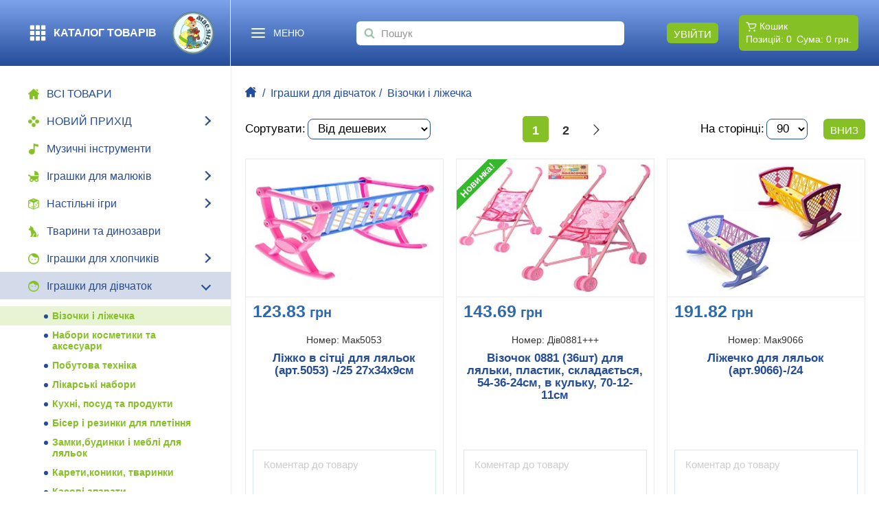

--- FILE ---
content_type: text/html; charset=utf-8
request_url: https://toys.vn.ua/goods/igrashki-dlya-divchatok/vizochki-i-lizhechka
body_size: 23898
content:
<!doctype html>
<html lang="uk">
<head>
    <!-- Google tag (gtag.js) -->
<script async src="https://www.googletagmanager.com/gtag/js?id=G-S25NSCTKSK"></script>
<script>
  window.dataLayer = window.dataLayer || [];
  function gtag(){dataLayer.push(arguments);}
  gtag('js', new Date());

  gtag('config', 'G-S25NSCTKSK');
</script>
<!-- Google Tag Manager -->
<script>(function(w,d,s,l,i){w[l]=w[l]||[];w[l].push({'gtm.start':
new Date().getTime(),event:'gtm.js'});var f=d.getElementsByTagName(s)[0],
j=d.createElement(s),dl=l!='dataLayer'?'&l='+l:'';j.async=true;j.src=
'https://www.googletagmanager.com/gtm.js?id='+i+dl;f.parentNode.insertBefore(j,f);
})(window,document,'script','dataLayer','GTM-PMK5XVK6');</script>
<!-- End Google Tag Manager -->

<title>Візочки і ліжечка - Оптовий склад іграшок Масяня</title>
<meta charset="utf-8">
<meta http-equiv="X-UA-Compatible" content="IE=edge">
<meta name="keywords" content="toys.vn.ua">
<meta name="description" content="Візочки і ліжечка - Оптовий склад іграшок Масяня. ❤ Вигідні ціни на іграшки! ✅ Доставка по Києву і всій Україні! ☎ 067-32-71-768, 063-105-77-70">
    <link rel="canonical" href="https://toys.vn.ua/goods/igrashki-dlya-divchatok/vizochki-i-lizhechka" />

    <meta name="viewport" content="width=device-width, initial-scale=1.0, maximum-scale=1.0, user-scalable=no">

<meta property="og:site_name" content="Toys - Масяня">
<meta property="og:title" content="Візочки і ліжечка - Оптовий склад іграшок Масяня">
<meta property="og:description" content="Візочки і ліжечка - Оптовий склад іграшок Масяня. ❤ Вигідні ціни на іграшки! ✅ Доставка по Києву і всій Україні! ☎ 067-32-71-768, 063-105-77-70">
<meta property="og:image" content="https://toys.vn.ua/img/logo_og.png">
<meta property="og:image:width" content="600">
<meta property="og:image:height" content="600">
<meta property="og:url" content="https://toys.vn.ua/goods/igrashki-dlya-divchatok/vizochki-i-lizhechka">
<meta property="og:type" content="website">

<link rel="apple-touch-icon" sizes="152x152" href="/img/favicons/apple-touch-icon.png">
<link rel="icon" type="image/png" sizes="32x32" href="/img/favicons/favicon-32x32.png">
<link rel="icon" type="image/png" sizes="16x16" href="/img/favicons/favicon-16x16.png">
<link rel="manifest" href="/img/favicons/site.webmanifest">
<link rel="mask-icon" href="/img/favicons/safari-pinned-tab.svg" color="#2fa0c0">
<link rel="shortcut icon" href="/img/favicons/favicon.ico">
<meta name="msapplication-TileColor" content="#da532c">
<meta name="msapplication-config" content="/img/favicons/browserconfig.xml">
<meta name="theme-color" content="#ffffff">

<link rel="stylesheet" href="/css/main.css?v1705589536">
<link rel="stylesheet" href="/css/lightbox.css">
<link rel="stylesheet" href="/css/animate.min.css">
<link rel="stylesheet" href="/css/slick.css">


<link href="https://fonts.googleapis.com/css?family=Roboto:300,400,500,700,900" rel="stylesheet">
<link href="https://fonts.googleapis.com/css?family=Roboto+Condensed:300,400,700" rel="stylesheet">
<script src="https://cdnjs.cloudflare.com/ajax/libs/jquery/3.2.1/jquery.min.js"></script>
<script src="https://cdnjs.cloudflare.com/ajax/libs/gsap/1.18.0/TweenMax.min.js"></script>

<script src="/js/svg4everybody.min.js"></script>
<script src="/js/modernizr.js"></script>
<script src="/js/lightbox.js"></script>
<script src="/js/slick.min.js"></script>
<script src="/js/stickyfill.min.js"></script>
<script src="/js/ofi.min.js"></script>
<script src="/js/main.js?v=17640062591693984133"></script>

<!--[if IE]>
  <script src="/js/html5shiv.min.js"></script>
  <script src="/js/jquery.placeholder.min.js"></script>
  <script>$(document).ready(function(){$('input, textarea').placeholder()})</script>
<![endif]-->
</head>

<body class="body_no_auth">
<!-- Google Tag Manager (noscript) -->
<noscript><iframe src="https://www.googletagmanager.com/ns.html?id=GTM-PMK5XVK6"
height="0" width="0" style="display:none;visibility:hidden"></iframe></noscript>
<!-- End Google Tag Manager (noscript) -->
<header class="header header_inner" id="anchorUp">
	<div class="header_wrap">
		<div class="header_column_small">
			<div class="top_aside_cats">
				<a href="/goods/all" class="main_cats_title">
					<svg class="icon">
						<use xlink:href="/img/svgdefs2023.svg#iconMenuGrid" xmlns:xlink="http://www.w3.org/1999/xlink"></use>
					</svg>

					<span>Каталог товарів</span>
				</a>
			</div>
			<div class="top_aside_logo">
				<a href="/" class="logo"><img src="/img/logo.png" alt="ТМ «Масяня»"></a>
			</div>
		</div>
		<div class="header_column_wide">
			<div class="header_nav_wrap">
				<div class="navigation_btn">
					<span></span>
					<p>МЕНЮ</p>
				</div>
				<nav class="navigation">
					<ul class="header_nav">
													<li id="active_menu_4"><a href="/registration">РЕЄСТРАЦІЯ</a></li>
							<li class="spacer"></li>
												<!-- <li id="active_menu_2">
							<a href="/news">Новини</a>
						</li> -->
						<li id="active_menu_3">
							<a href="/about">Про нас</a>
						</li>
						<!-- <li id="active_menu_4"><a href="/faq">допомога</a></li> -->
						<li id="active_menu_4"><a href="/contacts">Контакти</a></li>
					</ul>
				</nav>

				<a href="/" class="logo_mobile || logo"><img src="/img/logo.png" alt="ТМ «Масяня»"></a>
			</div>

			<div class="search_form_wrap ">
			<form action="/search" method="GET">
			<svg class="icon icon_search js_SubmitForm">
				<use xlink:href="/img/svgdefs.svg#icon-search" xmlns:xlink="http://www.w3.org/1999/xlink"></use>
			</svg>
			<label>
				<input name="search" type="text" class="input input_focus search" id="keywords_search"
                       placeholder="Пошук" value="">
			</label>
			<!--<input type="hidden" name="id_keyword" id="id_keyword" value="">-->
			<input type="submit" style="display: none">
		</form>
	
	</div>

			<div class="header_controls">
				<div class="header_login || header_login_inner || header_block">
					                        <div class="header_control_inner || header_control_login">
                            <div class="header_svg_inner || button">Увійти</div>

                            <div class="header_card || header_card_form">
	                            <span class="close_card">
                                    <svg class="icon"><use xlink:href="/img/svgdefs2023.svg#icon_close" xmlns:xlink="http://www.w3.org/1999/xlink"></use></svg>
                                </span>
                                <div class="header_card_title">Вхід</div>
                                <form class="callback">
                                    <label>
                                        <input type="text" class="input login" placeholder="Email">
                                    </label>
                                    <label>
                                        <input type="password" class="input password" placeholder="Пароль">
                                    </label>
                                    <span class="button submit">Увійти</span>
                                </form>

                                <div class="header_card_link">
                                    <a href="/pass_recovery">Забули пароль?</a>
                                </div>
                            </div>
                        </div>
									</div>
			
				
											<div class="header_card_blocks_wrap">
							<a href="/cart" class="cart_mega_btn || header_card_text_inner || info">
								<p><svg class="icon">
										<use xlink:href="/img/svgdefs2023.svg#iconHeaderBasket" xmlns:xlink="http://www.w3.org/1999/xlink"></use>
									</svg> Кошик</p>
								<div class="header_cart_info">
									<p>Позицій: <span class="cart_count_inner || cart_count">0</span></p>
									<p>Сума: <span class="cart_price_inner || cart_price">0</span>&nbsp;грн.</p>
								</div>
							</a>
						</div>
									
			</div>
		</div>
	</div>
</header>


	
<div class="sidebar__overlay || sidebar__overlay_mobile"></div>

	<div class="page_wrapper">
		<aside class="aside_nav aside_nav_inner sticky">
    <ul class="aside_menu">
	    		    <li class="mobile_nav" id="active_menu_4"><a href="/registration"><span>Реєстрація</span></a></li>
		    <li class="mobile_nav spacer"></li>
	    	    <li>
		    <a href="/goods/all">
			    <img src="/img/home.png" alt="home">
			    <span>ВСІ ТОВАРИ</span>
		    </a>
	    </li>
	                                                <li class="drop_down">
                    <a href="/goods/new" class='subnav_btn'>
	                    <img src="/imagephp/width=20&image=/pictures/product_cats/product_cats_thumbnail_Cds4AQir5k.png" alt="НОВИЙ ПРИХІД">
	                    <span>НОВИЙ ПРИХІД</span>
                    </a>
                                            <ul class="subnav">
                                                                                            <li >
                                    <a href="/goods/new/11112025-sezonni-tovari">11.11.2025 Сезонні товари</a>
                                                                    </li>
                                                                                            <li >
                                    <a href="/goods/new/11112025-onovlennya-asortimentu">11.11.2025 Оновлення асортименту</a>
                                                                    </li>
                                                                                            <li >
                                    <a href="/goods/new/14112025-sezonni-tovari">14.11.2025 Сезонні товари</a>
                                                                    </li>
                                                                                            <li >
                                    <a href="/goods/new/14112025-onovlennya-asortimentu">14.11.2025 Оновлення асортименту</a>
                                                                    </li>
                                                                                            <li >
                                    <a href="/goods/new/18112025-elementi-zhivlennya">18.11.2025 Елементи живлення</a>
                                                                    </li>
                                                                                            <li >
                                    <a href="/goods/new/18112025-stilchiki-molberti-lizhechka-mebli-derevyani">18.11.2025 Стільчики, мольберти, ліжечка, меблі дерев'яні</a>
                                                                    </li>
                                                                                            <li >
                                    <a href="/goods/new/18112025-kartini-po-nomerah">18.11.2025 Картини по номерах</a>
                                                                    </li>
                                                                                            <li >
                                    <a href="/goods/new/18112025-dodo">18.11.2025 Додо</a>
                                                                    </li>
                                                                                            <li >
                                    <a href="/goods/new/18112025-zbroya-derevyana">18.11.2025 Зброя дерев'яна</a>
                                                                    </li>
                                                                                            <li >
                                    <a href="/goods/new/18112025-almazni-kartini">18.11.2025 Алмазні картини</a>
                                                                    </li>
                                                                                            <li >
                                    <a href="/goods/new/18112025-danko-tojs">18.11.2025 Данко тойс</a>
                                                                    </li>
                                                                                            <li >
                                    <a href="/goods/new/18112025-sezonni-tovari">18.11.2025 Сезонні товари</a>
                                                                    </li>
                                                                                            <li >
                                    <a href="/goods/new/18112025-onovlennya-asortimentu">18.11.2025 Оновлення асортименту</a>
                                                                    </li>
                                                                                            <li >
                                    <a href="/goods/new/21112025-kanctovari">21.11.2025 Канцтовари</a>
                                                                    </li>
                                                                                            <li >
                                    <a href="/goods/new/21112025-vladi-tojs">21.11.2025 Владі тойс</a>
                                                                    </li>
                                                                                            <li >
                                    <a href="/goods/new/21112025-myaka-igrashka">21.11.2025 М'яка іграшка</a>
                                                                    </li>
                                                                                            <li >
                                    <a href="/goods/new/21112025-dzh-tojs">21.11.2025 Дж тойс</a>
                                                                    </li>
                                                                                            <li >
                                    <a href="/goods/new/21112025-derevyani-pazli">21.11.2025 Дерев'яні пазли</a>
                                                                    </li>
                                                                                            <li >
                                    <a href="/goods/new/21112025-igroteko">21.11.2025 Ігротеко</a>
                                                                    </li>
                                                                                            <li >
                                    <a href="/goods/new/21112025-tehnokom">21.11.2025 Техноком</a>
                                                                    </li>
                                                                                            <li >
                                    <a href="/goods/new/22112025-sezonni-tovari">21.11.2025 Сезонні товари</a>
                                                                    </li>
                                                                                            <li >
                                    <a href="/goods/new/22112025-onovlennya-asortimentu">21.11.2025 Оновлення асортименту</a>
                                                                    </li>
                                                    </ul>
                                    </li>
                                            <li >
                    <a href="/goods/muzichni-instrumenti" >
	                    <img src="/imagephp/width=20&image=/pictures/product_cats/product_cats_thumbnail_2wRjOCVuzi.png" alt="Музичні інструменти">
	                    <span>Музичні інструменти</span>
                    </a>
                                    </li>
                                            <li class="drop_down">
                    <a href="/goods/igrashki-dlya-malyukiv" class='subnav_btn'>
	                    <img src="/imagephp/width=20&image=/pictures/product_cats/product_cats_thumbnail_mfgyRbPGWh.png" alt="Іграшки для малюків">
	                    <span>Іграшки для малюків</span>
                    </a>
                                            <ul class="subnav">
                                                                                            <li >
                                    <a href="/goods/igrashki-dlya-malyukiv/katalochki">Каталочки</a>
                                                                    </li>
                                                                                            <li >
                                    <a href="/goods/igrashki-dlya-malyukiv/karuselki-i-svitilniki">Карусельки, світильники</a>
                                                                    </li>
                                                                                            <li >
                                    <a href="/goods/igrashki-dlya-malyukiv/brazkalzya-ta-prorizuwachi-pidvisky">Брязкальця, прорізувачі, підвіски</a>
                                                                    </li>
                                                                                            <li >
                                    <a href="/goods/igrashki-dlya-malyukiv/muzichni-igrashki">Музичні та інтерактивні іграшки</a>
                                                                    </li>
                                                                                            <li >
                                    <a href="/goods/igrashki-dlya-malyukiv/molotochky-dzygy-nevalashki-zavodns">Молоточки, дзиги, неваляшки, заводні</a>
                                                                    </li>
                                                                                            <li >
                                    <a href="/goods/igrashki-dlya-malyukiv/rozvyvayuchi--igrashki--ta--sortery">Розвиваючі іграшки та сортери</a>
                                                                    </li>
                                                                                            <li >
                                    <a href="/goods/igrashki-dlya-malyukiv/Igrashki_dlya_kupannya">Іграшки для купання</a>
                                                                    </li>
                                                                                            <li >
                                    <a href="/goods/igrashki-dlya-malyukiv/Telefoni_fotoaparati_i_ruli_muzichni">Телефони, фотоапарати і рулі музичні</a>
                                                                    </li>
                                                                                            <li >
                                    <a href="/goods/igrashki-dlya-malyukiv/derevyani-іgrashk">Дерев`яні іграшки</a>
                                                                    </li>
                                                                                            <li >
                                    <a href="/goods/igrashki-dlya-malyukiv/kilimki-koshiki-dlya-igrashok">Килимки</a>
                                                                    </li>
                                                                                            <li >
                                    <a href="/goods/igrashki-dlya-malyukiv/katalky-chodunky">Каталки - ходунки</a>
                                                                    </li>
                                                                                            <li >
                                    <a href="/goods/igrashki-dlya-malyukiv/namety-ta-koshyky-dla-igrashok">Намети та кошики для іграшок</a>
                                                                    </li>
                                                    </ul>
                                    </li>
                                            <li class="drop_down">
                    <a href="/goods/nastilni-igri" class='subnav_btn'>
	                    <img src="/imagephp/width=20&image=/pictures/product_cats/product_cats_thumbnail_oH3mPgEuN6.png" alt="Настільні ігри">
	                    <span>Настільні ігри</span>
                    </a>
                                            <ul class="subnav">
                                                                                            <li >
                                    <a href="/goods/nastilni-igri/Nabori_dlya_tvorchosti">Набори для творчості</a>
                                                                    </li>
                                                                                            <li >
                                    <a href="/goods/nastilni-igri/Plakati_abetkiplansheti">Плакати, абетки,планшети</a>
                                                                    </li>
                                                                                            <li >
                                    <a href="/goods/nastilni-igri/doshki-dlya-malyuvannyamolberti">Дошки для малювання,мольберти,мозаїка</a>
                                                                    </li>
                                                                                            <li >
                                    <a href="/goods/nastilni-igri/igri-futbol-chokey-shahi-domino">Ігри, футбол, хокей, шахи, доміно</a>
                                                                    </li>
                                                                                            <li >
                                    <a href="/goods/nastilni-igri/ruchni-igry-antystres">Ручні ігри, антистрес</a>
                                                                    </li>
                                                                                            <li >
                                    <a href="/goods/nastilni-igri/pazli-trefl">Пазли TREFL</a>
                                                                    </li>
                                                                                            <li >
                                    <a href="/goods/nastilni-igri/pazly">Пазли</a>
                                                                    </li>
                                                    </ul>
                                    </li>
                                            <li >
                    <a href="/goods/tvarynt-ta-dynozavry" >
	                    <img src="/imagephp/width=20&image=/pictures/product_cats/product_cats_thumbnail_omzzXZ2hsR.png" alt="Тварини та динозаври">
	                    <span>Тварини та динозаври</span>
                    </a>
                                    </li>
                                            <li class="drop_down">
                    <a href="/goods/igrashki-dlya-hlopchikiv" class='subnav_btn'>
	                    <img src="/imagephp/width=20&image=/pictures/product_cats/product_cats_thumbnail_x4680BMJCf.png" alt="Іграшки для хлопчиків">
	                    <span>Іграшки для хлопчиків</span>
                    </a>
                                            <ul class="subnav">
                                                                                            <li >
                                    <a href="/goods/igrashki-dlya-hlopchikiv/tools">Iнструменти</a>
                                                                    </li>
                                                                                            <li >
                                    <a href="/goods/igrashki-dlya-hlopchikiv/wiyskovi-naboryarmia">Військові набори, армія</a>
                                                                    </li>
                                                                                            <li >
                                    <a href="/goods/igrashki-dlya-hlopchikiv/zalizni-dorogi-ta-potyagy">Залізні дороги і потяги</a>
                                                                    </li>
                                                                                            <li >
                                    <a href="/goods/igrashki-dlya-hlopchikiv/parkovky--treki">Парковки , треки</a>
                                                                    </li>
                                                                                            <li >
                                    <a href="/goods/igrashki-dlya-hlopchikiv/zbroya">Зброя</a>
                                                                    </li>
                                                                                            <li >
                                    <a href="/goods/igrashki-dlya-hlopchikiv/Igrovi_nabori_dlya_hlopchikiv">Ігрові набори для хлопчиків</a>
                                                                    </li>
                                                                                            <li >
                                    <a href="/goods/igrashki-dlya-hlopchikiv/arbaletiluki-i-rogatki">Арбалети,луки і рогатки</a>
                                                                    </li>
                                                                                            <li >
                                    <a href="/goods/igrashki-dlya-hlopchikiv/Roboti_i_transformeri">Роботи і трансформери</a>
                                                                    </li>
                                                    </ul>
                                    </li>
                                            <li class="drop_down active">
                    <a href="/goods/igrashki-dlya-divchatok" class='subnav_btn'>
	                    <img src="/imagephp/width=20&image=/pictures/product_cats/product_cats_thumbnail_42B1m7fpau.png" alt="Іграшки для дівчаток">
	                    <span>Іграшки для дівчаток</span>
                    </a>
                                            <ul class="subnav">
                                                                                            <li class="active">
                                    <a href="/goods/igrashki-dlya-divchatok/vizochki-i-lizhechka">Візочки і ліжечка</a>
                                                                    </li>
                                                                                            <li >
                                    <a href="/goods/igrashki-dlya-divchatok/nabory-kosmetyky-ta-aksesuary">Набори косметики та аксесуари</a>
                                                                    </li>
                                                                                            <li >
                                    <a href="/goods/igrashki-dlya-divchatok/Pobutova_tehnika">Побутова техніка</a>
                                                                    </li>
                                                                                            <li >
                                    <a href="/goods/igrashki-dlya-divchatok/likarski-nabori">Лікарські набори</a>
                                                                    </li>
                                                                                            <li >
                                    <a href="/goods/igrashki-dlya-divchatok/kuchni-posud-ta-produkty">Кухні, посуд та продукти</a>
                                                                    </li>
                                                                                            <li >
                                    <a href="/goods/igrashki-dlya-divchatok/biser-i-rezynky-dla-pletinnia">Бісер і резинки для плетіння</a>
                                                                    </li>
                                                                                            <li >
                                    <a href="/goods/igrashki-dlya-divchatok/Zamkibudinki_i_mebel__dlya_lyalok">Замки,будинки і меблі  для ляльок</a>
                                                                    </li>
                                                                                            <li >
                                    <a href="/goods/igrashki-dlya-divchatok/karetikonikiponi">Карети,коники, тваринки</a>
                                                                    </li>
                                                                                            <li >
                                    <a href="/goods/igrashki-dlya-divchatok/kasovs-aparaty">Касові апарати</a>
                                                                    </li>
                                                    </ul>
                                    </li>
                                            <li class="drop_down">
                    <a href="/goods/konstruktori" class='subnav_btn'>
	                    <img src="/imagephp/width=20&image=/pictures/product_cats/product_cats_thumbnail_em87WjJ1sO.png" alt="Конструктори">
	                    <span>Конструктори</span>
                    </a>
                                            <ul class="subnav">
                                                                                            <li >
                                    <a href="/goods/konstruktori/qman">QMAN</a>
                                                                    </li>
                                                                                            <li >
                                    <a href="/goods/konstruktori/SLUBAN">SLUBAN</a>
                                                                    </li>
                                                                                            <li >
                                    <a href="/goods/konstruktori/rizni">Конструктори РІЗНІ</a>
                                                                    </li>
                                                                                            <li >
                                    <a href="/goods/konstruktori/designers-for-girls">Конструктор для дівчаток</a>
                                                                    </li>
                                                                                            <li >
                                    <a href="/goods/konstruktori/konstruktorske-byro">КОНСТРУКТОРСЬКЕ БЮРО</a>
                                                                    </li>
                                                                                            <li >
                                    <a href="/goods/konstruktori/metalewi-konstruktory">Металеві конструктори</a>
                                                                    </li>
                                                                                            <li >
                                    <a href="/goods/konstruktori/iblock">IBLOCK</a>
                                                                    </li>
                                                    </ul>
                                    </li>
                                            <li class="drop_down">
                    <a href="/goods/mashinki" class='subnav_btn'>
	                    <img src="/imagephp/width=20&image=/pictures/product_cats/product_cats_thumbnail_u0PB1Obgpy.png" alt="Машинки">
	                    <span>Машинки</span>
                    </a>
                                            <ul class="subnav">
                                                                                            <li >
                                    <a href="/goods/mashinki/Silgosptehnika">Сільгосптехніка</a>
                                                                    </li>
                                                                                            <li >
                                    <a href="/goods/mashinki/budivelna-tehnika">Будівельна техніка</a>
                                                                    </li>
                                                                                            <li >
                                    <a href="/goods/mashinki/mashinka-ru">Машина  р/у </a>
                                                                    </li>
                                                                                            <li >
                                    <a href="/goods/mashinki/Nabori_mashinok">Набори машинок</a>
                                                                    </li>
                                                                                            <li >
                                    <a href="/goods/mashinki/gelikopter--ru">Гелікоптер, квадрокоптер - р/у</a>
                                                                    </li>
                                                                                            <li >
                                    <a href="/goods/mashinki/povitryanyj--transport">Повітряний транспорт</a>
                                                                    </li>
                                                                                            <li >
                                    <a href="/goods/mashinki/Spectehnika">Спецтехніка</a>
                                                                    </li>
                                                                                            <li >
                                    <a href="/goods/mashinki/mashini-konstruktori">Машини-конструктори</a>
                                                                    </li>
                                                                                            <li >
                                    <a href="/goods/mashinki/military-equipment">Військова техніка</a>
                                                                    </li>
                                                                                            <li class="drop_down_sub">
                                    <a href="/goods/mashinki/mashinky--kolekziyni-metalevi">Машинки колекційні металеві</a>
                                                                            <ul class="sub_subnav">
                                                                                            <li ><a href="/goods/mashinki/mashinky--kolekziyni-metalevi/avtoprom">Автопром</a></li>
                                                                                            <li ><a href="/goods/mashinki/mashinky--kolekziyni-metalevi/kinsmart">Kinsmart</a></li>
                                                                                            <li ><a href="/goods/mashinki/mashinky--kolekziyni-metalevi/auto-expert">Auto Expert</a></li>
                                                                                            <li ><a href="/goods/mashinki/mashinky--kolekziyni-metalevi/avtosvit">Автосвіт</a></li>
                                                                                    </ul>
                                                                    </li>
                                                                                            <li >
                                    <a href="/goods/mashinki/avto--ta-mototechnika">Авто- та мототехніка</a>
                                                                    </li>
                                                    </ul>
                                    </li>
                                            <li class="drop_down">
                    <a href="/goods/lyalki-i-pupsi" class='subnav_btn'>
	                    <img src="/imagephp/width=20&image=/pictures/product_cats/product_cats_thumbnail_lDBA7lq2q0.png" alt="Ляльки і пупси">
	                    <span>Ляльки і пупси</span>
                    </a>
                                            <ul class="subnav">
                                                                                            <li >
                                    <a href="/goods/lyalki-i-pupsi/Lyalka_Defa">Лялька Defa</a>
                                                                    </li>
                                                                                            <li >
                                    <a href="/goods/lyalki-i-pupsi/Lyalka__korobka_">Лялька (коробка)</a>
                                                                    </li>
                                                                                            <li >
                                    <a href="/goods/lyalki-i-pupsi/Lyalka__kulok_">Лялька (кульок)</a>
                                                                    </li>
                                                                                            <li >
                                    <a href="/goods/lyalki-i-pupsi/Pups__korobka_">Пупс (коробка)</a>
                                                                    </li>
                                                                                            <li >
                                    <a href="/goods/lyalki-i-pupsi/Pups__kulok_">Пупс (кульок)</a>
                                                                    </li>
                                                                                            <li >
                                    <a href="/goods/lyalki-i-pupsi/lyalka-myaka">Лялька м'яка</a>
                                                                    </li>
                                                    </ul>
                                    </li>
                                            <li class="drop_down">
                    <a href="/goods/ukrainskiy-virobnik" class='subnav_btn'>
	                    <img src="/imagephp/width=20&image=/pictures/product_cats/product_cats_thumbnail_CuEnrPYfee.png" alt="Український виробник">
	                    <span>Український виробник</span>
                    </a>
                                            <ul class="subnav">
                                                                                            <li >
                                    <a href="/goods/ukrainskiy-virobnik/Ostapenko">Остапенко</a>
                                                                    </li>
                                                                                            <li >
                                    <a href="/goods/ukrainskiy-virobnik/orion">Оріон</a>
                                                                    </li>
                                                                                            <li >
                                    <a href="/goods/ukrainskiy-virobnik/Mirza">Мирза</a>
                                                                    </li>
                                                                                            <li class="drop_down_sub">
                                    <a href="/goods/ukrainskiy-virobnik/Strateg">Стратег</a>
                                                                            <ul class="sub_subnav">
                                                                                            <li ><a href="/goods/ukrainskiy-virobnik/Strateg/creativity-strategist">Творчість Стратег</a></li>
                                                                                            <li ><a href="/goods/ukrainskiy-virobnik/Strateg/board-game-strategist">Настільні ігри Стратег</a></li>
                                                                                    </ul>
                                                                    </li>
                                                                                            <li >
                                    <a href="/goods/ukrainskiy-virobnik/color-plast">Color Plast</a>
                                                                    </li>
                                                                                            <li >
                                    <a href="/goods/ukrainskiy-virobnik/bamsik">Бамсік</a>
                                                                    </li>
                                                                                            <li class="drop_down_sub">
                                    <a href="/goods/ukrainskiy-virobnik/Danko_toys">Данко тойс</a>
                                                                            <ul class="sub_subnav">
                                                                                            <li ><a href="/goods/ukrainskiy-virobnik/Danko_toys/Nabori_dlya_tvorchosti2">Набори для творчості</a></li>
                                                                                            <li ><a href="/goods/ukrainskiy-virobnik/Danko_toys/pazly-danko-toys">Пазли Данко тойс</a></li>
                                                                                            <li ><a href="/goods/ukrainskiy-virobnik/Danko_toys/Gra_velika">Гра велика</a></li>
                                                                                            <li ><a href="/goods/ukrainskiy-virobnik/Danko_toys/Gra_malenka">Гра маленька</a></li>
                                                                                            <li ><a href="/goods/ukrainskiy-virobnik/Danko_toys/Gra_serednya">Гра середня</a></li>
                                                                                            <li ><a href="/goods/ukrainskiy-virobnik/Danko_toys/boxing-sets">Боксерські набори</a></li>
                                                                                    </ul>
                                                                    </li>
                                                                                            <li >
                                    <a href="/goods/ukrainskiy-virobnik/doloni">ТМ DOLONI</a>
                                                                    </li>
                                                                                            <li >
                                    <a href="/goods/ukrainskiy-virobnik/Yunika">Юніка</a>
                                                                    </li>
                                                                                            <li >
                                    <a href="/goods/ukrainskiy-virobnik/Promteks">Промтекс</a>
                                                                    </li>
                                                                                            <li >
                                    <a href="/goods/ukrainskiy-virobnik/lyadskiy">Лядский</a>
                                                                    </li>
                                                                                            <li class="drop_down_sub">
                                    <a href="/goods/ukrainskiy-virobnik/Tehnokom">Техноком</a>
                                                                            <ul class="sub_subnav">
                                                                                            <li ><a href="/goods/ukrainskiy-virobnik/Tehnokom/kub-rozumniy-malyuk">Сортери Розумний малюк</a></li>
                                                                                            <li ><a href="/goods/ukrainskiy-virobnik/Tehnokom/igrashkoviy-posud">Іграшковий посуд та набори з продуктами</a></li>
                                                                                            <li ><a href="/goods/ukrainskiy-virobnik/Tehnokom/Konstruktori_">Конструктори</a></li>
                                                                                            <li ><a href="/goods/ukrainskiy-virobnik/Tehnokom/Kubiki">Кубики</a></li>
                                                                                            <li ><a href="/goods/ukrainskiy-virobnik/Tehnokom/nastilni-igri-">Настільні ігри</a></li>
                                                                                            <li ><a href="/goods/ukrainskiy-virobnik/Tehnokom/mozaika">Мозаїка</a></li>
                                                                                            <li ><a href="/goods/ukrainskiy-virobnik/Tehnokom/Mashinki_">Машинки</a></li>
                                                                                            <li ><a href="/goods/ukrainskiy-virobnik/Tehnokom/Igrashki_dlya_rozvag_na_svizhomu_povitri">Іграшки для розваг на свіжому повітрі</a></li>
                                                                                    </ul>
                                                                    </li>
                                                                                            <li >
                                    <a href="/goods/ukrainskiy-virobnik/dodo">Додо</a>
                                                                    </li>
                                                                                            <li >
                                    <a href="/goods/ukrainskiy-virobnik/okto">ОКТО</a>
                                                                    </li>
                                                                                            <li class="drop_down_sub">
                                    <a href="/goods/ukrainskiy-virobnik/apelsin">Апельсин</a>
                                                                            <ul class="sub_subnav">
                                                                                            <li ><a href="/goods/ukrainskiy-virobnik/apelsin/Miks__Upakovka_">Мікс (Упаковка)</a></li>
                                                                                    </ul>
                                                                    </li>
                                                                                            <li >
                                    <a href="/goods/ukrainskiy-virobnik/energiya-plus">Енергія Плюс</a>
                                                                    </li>
                                                                                            <li >
                                    <a href="/goods/ukrainskiy-virobnik/maximus">Максимус</a>
                                                                    </li>
                                                                                            <li >
                                    <a href="/goods/ukrainskiy-virobnik/tega-baby">Tega baby</a>
                                                                    </li>
                                                                                            <li >
                                    <a href="/goods/ukrainskiy-virobnik/vladi-toys">Vladi Toys</a>
                                                                    </li>
                                                                                            <li >
                                    <a href="/goods/ukrainskiy-virobnik/adik">Adik</a>
                                                                    </li>
                                                                                            <li >
                                    <a href="/goods/ukrainskiy-virobnik/derevjani-pazly-puzzleok">Деревяні пазли </a>
                                                                    </li>
                                                                                            <li >
                                    <a href="/goods/ukrainskiy-virobnik/zbroya-derewyana">Зброя дерев'яна</a>
                                                                    </li>
                                                                                            <li >
                                    <a href="/goods/ukrainskiy-virobnik/masik">Масік</a>
                                                                    </li>
                                                                                            <li >
                                    <a href="/goods/ukrainskiy-virobnik/l-promin-derevo">L-promin (дерево)</a>
                                                                    </li>
                                                                                            <li >
                                    <a href="/goods/ukrainskiy-virobnik/igroteko">Ігротеко</a>
                                                                    </li>
                                                                                            <li >
                                    <a href="/goods/ukrainskiy-virobnik/pazly-g-toys">Пазли G-Toys</a>
                                                                    </li>
                                                                                            <li >
                                    <a href="/goods/ukrainskiy-virobnik/arial">Аріал</a>
                                                                    </li>
                                                                                            <li >
                                    <a href="/goods/ukrainskiy-virobnik/pazlu-gbee">Qbee</a>
                                                                    </li>
                                                                                            <li >
                                    <a href="/goods/ukrainskiy-virobnik/mylni-bulbashki-big-kids">Мильні бульбашки BIG KIDS</a>
                                                                    </li>
                                                    </ul>
                                    </li>
                                            <li class="drop_down">
                    <a href="/goods/myaka-igrashka" class='subnav_btn'>
	                    <img src="/imagephp/width=20&image=/pictures/product_cats/product_cats_thumbnail_O7DlI1P9Jh.png" alt="М&#039;яка іграшка">
	                    <span>М'яка іграшка</span>
                    </a>
                                            <ul class="subnav">
                                                                                            <li >
                                    <a href="/goods/myaka-igrashka/masyanya">Масяня</a>
                                                                    </li>
                                                                                            <li >
                                    <a href="/goods/myaka-igrashka/chernigiv">Чернігів</a>
                                                                    </li>
                                                                                            <li >
                                    <a href="/goods/myaka-igrashka/rykzaki-i-sumki-rizni">Рюкзаки i сумочки</a>
                                                                    </li>
                                                    </ul>
                                    </li>
                                            <li class="drop_down">
                    <a href="/goods/sezonni-tovary" class='subnav_btn'>
	                    <img src="/imagephp/width=20&image=/pictures/product_cats/product_cats_thumbnail_PTDCEO8Lq4.png" alt="Сезонні товари">
	                    <span>Сезонні товари</span>
                    </a>
                                            <ul class="subnav">
                                                                                            <li >
                                    <a href="/goods/sezonni-tovary/rybalky">Рибалки</a>
                                                                    </li>
                                                                                            <li >
                                    <a href="/goods/sezonni-tovary/byntrc-ta-naduvni-vyroby">INTEX та надувні вироби</a>
                                                                    </li>
                                                                                            <li >
                                    <a href="/goods/sezonni-tovary/vodyana-zbroya">Водяна зброя</a>
                                                                    </li>
                                                                                            <li >
                                    <a href="/goods/sezonni-tovary/dla-gry-na-vulyzi">Для гри на вулиці</a>
                                                                    </li>
                                                                                            <li >
                                    <a href="/goods/sezonni-tovary/zyma">Зима</a>
                                                                    </li>
                                                                                            <li >
                                    <a href="/goods/sezonni-tovary/pisochni-nabory-i-tachky-tachky">Пісочні набори, лійки, тачки</a>
                                                                    </li>
                                                                                            <li >
                                    <a href="/goods/sezonni-tovary/parasolky">Парасольки</a>
                                                                    </li>
                                                                                            <li >
                                    <a href="/goods/sezonni-tovary/bulbashki">Бульбашки</a>
                                                                    </li>
                                                    </ul>
                                    </li>
                                            <li class="drop_down">
                    <a href="/goods/kartyny-po-nomerach" class='subnav_btn'>
	                    <img src="/imagephp/width=20&image=/pictures/product_cats/product_cats_thumbnail_6NJ2UdTIZC.png" alt="Картини по номерах">
	                    <span>Картини по номерах</span>
                    </a>
                                            <ul class="subnav">
                                                                                            <li >
                                    <a href="/goods/kartyny-po-nomerach/kartyny-po-nomerach-40х50-sm">Картини по номерах  40х50 см</a>
                                                                    </li>
                                                                                            <li >
                                    <a href="/goods/kartyny-po-nomerach/kartyny-po-nomerach-30х40-sm">Картини по номерах  30х40 см</a>
                                                                    </li>
                                                                                            <li >
                                    <a href="/goods/kartyny-po-nomerach/kartyny-po-nomerach-30х30-sm">Картини по номерах  30х30 см</a>
                                                                    </li>
                                                                                            <li >
                                    <a href="/goods/kartyny-po-nomerach/kartyny-po-nomerach-40х40-sm">Картини по номерах  40*40 см</a>
                                                                    </li>
                                                                                            <li >
                                    <a href="/goods/kartyny-po-nomerach/kartyny-po-nomerach--20*20-sm">Картини по номерах  20*20 см</a>
                                                                    </li>
                                                    </ul>
                                    </li>
                                            <li >
                    <a href="/goods/almazna-mozaika" >
	                    <img src="/imagephp/width=20&image=/pictures/product_cats/product_cats_thumbnail_UYVI5hhTM9.png" alt="Алмазна мозаїка">
	                    <span>Алмазна мозаїка</span>
                    </a>
                                    </li>
                                            <li class="drop_down">
                    <a href="/goods/sportuvni-tovaru" class='subnav_btn'>
	                    <img src="/imagephp/width=20&image=/pictures/product_cats/product_cats_thumbnail_2pJSZF68wd.png" alt="Спортивні товари">
	                    <span>Спортивні товари</span>
                    </a>
                                            <ul class="subnav">
                                                                                            <li >
                                    <a href="/goods/sportuvni-tovaru/boks">Бокс</a>
                                                                    </li>
                                                                                            <li >
                                    <a href="/goods/sportuvni-tovaru/myachi-dytyachi-ta-strybuny">М'ячі дитячі та стрибуни</a>
                                                                    </li>
                                                                                            <li >
                                    <a href="/goods/sportuvni-tovaru/myachi-futbolni">М'ячі футбольні</a>
                                                                    </li>
                                                                                            <li >
                                    <a href="/goods/sportuvni-tovaru/sportyvni-aksesuary">Спортивні аксесуари</a>
                                                                    </li>
                                                                                            <li >
                                    <a href="/goods/sportuvni-tovaru/tenis-ta-badminton">Бадмінтон</a>
                                                                    </li>
                                                                                            <li >
                                    <a href="/goods/sportuvni-tovaru/darts">Дартс</a>
                                                                    </li>
                                                                                            <li >
                                    <a href="/goods/sportuvni-tovaru/basketbol">Баскетбол</a>
                                                                    </li>
                                                                                            <li >
                                    <a href="/goods/sportuvni-tovaru/myach-futbolnyy">М'ячі волейбольні</a>
                                                                    </li>
                                                                                            <li >
                                    <a href="/goods/sportuvni-tovaru/tenis">Теніс</a>
                                                                    </li>
                                                                                            <li >
                                    <a href="/goods/sportuvni-tovaru/myachi-dla-fitnesu">М'ячі для фітнесу</a>
                                                                    </li>
                                                    </ul>
                                    </li>
                                            <li class="drop_down">
                    <a href="/goods/elementy-zyvlenya-ta-lichtari" class='subnav_btn'>
	                    <img src="/imagephp/width=20&image=/pictures/product_cats/product_cats_thumbnail_ZwYW2RcwlB.png" alt="Елементи живлення ">
	                    <span>Елементи живлення </span>
                    </a>
                                            <ul class="subnav">
                                                                                            <li >
                                    <a href="/goods/elementy-zyvlenya-ta-lichtari/palchykovi-batareyky">Пальчикові батарейки ( АА)</a>
                                                                    </li>
                                                                                            <li >
                                    <a href="/goods/elementy-zyvlenya-ta-lichtari/minipalchykovi-batareyki">Мініпальчикові батарейки (ААА)</a>
                                                                    </li>
                                                                                            <li >
                                    <a href="/goods/elementy-zyvlenya-ta-lichtari/rizni-batareyki">Різні батарейки</a>
                                                                    </li>
                                                    </ul>
                                    </li>
                                            <li class="drop_down">
                    <a href="/goods/tovary-dla-ditey" class='subnav_btn'>
	                    <img src="/imagephp/width=20&image=/pictures/product_cats/product_cats_thumbnail_YOJU7XlEXi.png" alt="Товари для дітей">
	                    <span>Товари для дітей</span>
                    </a>
                                            <ul class="subnav">
                                                                                            <li >
                                    <a href="/goods/tovary-dla-ditey/dytyachi-mebli">Дитячі меблі</a>
                                                                    </li>
                                                                                            <li >
                                    <a href="/goods/tovary-dla-ditey/stilchyky-dla-goduvanya">Стільчики для годування</a>
                                                                    </li>
                                                                                            <li >
                                    <a href="/goods/tovary-dla-ditey/chodunky-ta-maneji">Ходунки та манежі</a>
                                                                    </li>
                                                                                            <li >
                                    <a href="/goods/tovary-dla-ditey/avtokrisla">Автокрісла</a>
                                                                    </li>
                                                                                            <li >
                                    <a href="/goods/tovary-dla-ditey/budynki-girky-pisochnyzi">Будиночки, гірки, пісочниці</a>
                                                                    </li>
                                                                                            <li >
                                    <a href="/goods/tovary-dla-ditey/kolasky-dla-ditey">Коляски для дітей</a>
                                                                    </li>
                                                    </ul>
                                    </li>
                                            <li class="drop_down">
                    <a href="/goods/transport-dla-ditey" class='subnav_btn'>
	                    <img src="/imagephp/width=20&image=/pictures/product_cats/product_cats_thumbnail_aUtx3DPJud.png" alt="Транспорт для дітей">
	                    <span>Транспорт для дітей</span>
                    </a>
                                            <ul class="subnav">
                                                                                            <li >
                                    <a href="/goods/transport-dla-ditey/velobigy">Велобіги</a>
                                                                    </li>
                                                                                            <li >
                                    <a href="/goods/transport-dla-ditey/velosipedy">Велосипеди двоколісні</a>
                                                                    </li>
                                                                                            <li >
                                    <a href="/goods/transport-dla-ditey/roliki">Ролики </a>
                                                                    </li>
                                                                                            <li >
                                    <a href="/goods/transport-dla-ditey/skeytu">Скейти</a>
                                                                    </li>
                                                                                            <li class="drop_down_sub">
                                    <a href="/goods/transport-dla-ditey/samokatu">Самокати</a>
                                                                            <ul class="sub_subnav">
                                                                                            <li ><a href="/goods/transport-dla-ditey/samokatu/samokaty-miski">Самокати міські</a></li>
                                                                                            <li ><a href="/goods/transport-dla-ditey/samokatu/samokaty-trukovi">Самокати трюкові</a></li>
                                                                                            <li ><a href="/goods/transport-dla-ditey/samokatu/samokaty-z-ruchkoy">Самокати з ручкою</a></li>
                                                                                            <li ><a href="/goods/transport-dla-ditey/samokatu/samokaty-dytachi">Самокати дитячі</a></li>
                                                                                    </ul>
                                                                    </li>
                                                                                            <li >
                                    <a href="/goods/transport-dla-ditey/tolokary">Толокари</a>
                                                                    </li>
                                                                                            <li >
                                    <a href="/goods/transport-dla-ditey/trykolisni-velosypedy">Велосипеди триколісні</a>
                                                                    </li>
                                                    </ul>
                                    </li>
                                            <li >
                    <a href="/goods/lizenziyni-igrashky" >
	                    <img src="/imagephp/width=20&image=/img/home.png" alt="Ліцензійні іграшки">
	                    <span>Ліцензійні іграшки</span>
                    </a>
                                    </li>
                                            <li >
                    <a href="/goods/electromobili" >
	                    <img src="/imagephp/width=20&image=/img/home.png" alt="Електромобілі">
	                    <span>Електромобілі</span>
                    </a>
                                    </li>
                                            <li >
                    <a href="/goods/lichtari-ta-gsrlandy" >
	                    <img src="/imagephp/width=20&image=/img/home.png" alt="Ліхтарі та гірлянди">
	                    <span>Ліхтарі та гірлянди</span>
                    </a>
                                    </li>
                                            <li class="drop_down">
                    <a href="/goods/kanztovaru" class='subnav_btn'>
	                    <img src="/imagephp/width=20&image=/img/home.png" alt="Канцтовари">
	                    <span>Канцтовари</span>
                    </a>
                                            <ul class="subnav">
                                                                                            <li >
                                    <a href="/goods/kanztovaru/bloknoty">Блокноти</a>
                                                                    </li>
                                                                                            <li >
                                    <a href="/goods/kanztovaru/kalkulatory">Калькулятори</a>
                                                                    </li>
                                                                                            <li >
                                    <a href="/goods/kanztovaru/markery">Маркери</a>
                                                                    </li>
                                                                                            <li >
                                    <a href="/goods/kanztovaru/nalipky">Наліпки</a>
                                                                    </li>
                                                                                            <li >
                                    <a href="/goods/kanztovaru/oliwzi">Олівці</a>
                                                                    </li>
                                                                                            <li >
                                    <a href="/goods/kanztovaru/organayzery">Органайзери</a>
                                                                    </li>
                                                                                            <li >
                                    <a href="/goods/kanztovaru/ofisne-pryladdya">Офісне приладдя</a>
                                                                    </li>
                                                                                            <li >
                                    <a href="/goods/kanztovaru/plastylin">Пластилін</a>
                                                                    </li>
                                                                                            <li >
                                    <a href="/goods/kanztovaru/rychky">Ручки</a>
                                                                    </li>
                                                                                            <li >
                                    <a href="/goods/kanztovaru/sketch-markery">Скетч-маркери</a>
                                                                    </li>
                                                                                            <li >
                                    <a href="/goods/kanztovaru/tochylky-ta-gumky">Точилки та гумки</a>
                                                                    </li>
                                                                                            <li >
                                    <a href="/goods/kanztovaru/farby">Фарби</a>
                                                                    </li>
                                                                                            <li >
                                    <a href="/goods/kanztovaru/flomastery">Фломастери</a>
                                                                    </li>
                                                                                            <li >
                                    <a href="/goods/kanztovaru/povitryani-kulky">Повітряні кульки</a>
                                                                    </li>
                                                                                            <li >
                                    <a href="/goods/kanztovaru/tm-tetrada">ТМ Тетрада</a>
                                                                    </li>
                                                                                            <li >
                                    <a href="/goods/kanztovaru/penaly">Пенали</a>
                                                                    </li>
                                                    </ul>
                                    </li>
                                            <li class="drop_down">
                    <a href="/goods/podarunkovy-pakety" class='subnav_btn'>
	                    <img src="/imagephp/width=20&image=/img/home.png" alt="Подарункові пакети">
	                    <span>Подарункові пакети</span>
                    </a>
                                            <ul class="subnav">
                                                                                            <li >
                                    <a href="/goods/podarunkovy-pakety/paketu-ukr">Пакети Укр</a>
                                                                    </li>
                                                    </ul>
                                    </li>
                                            <li class="drop_down">
                    <a href="/goods/ideyka" class='subnav_btn'>
	                    <img src="/imagephp/width=20&image=/img/home.png" alt="Ідейка">
	                    <span>Ідейка</span>
                    </a>
                                            <ul class="subnav">
                                                                                            <li >
                                    <a href="/goods/ideyka/almazna-mozaika-ideyka">Алмазна мозаїка Ідейка</a>
                                                                    </li>
                                                                                            <li >
                                    <a href="/goods/ideyka/kartyny-po-nomerach-ideyka">Картини по номерах Ідейка</a>
                                                                    </li>
                                                    </ul>
                                    </li>
                                            <li class="drop_down">
                    <a href="/goods/dytyacha-literatura" class='subnav_btn'>
	                    <img src="/imagephp/width=20&image=/img/home.png" alt="Дитяча література">
	                    <span>Дитяча література</span>
                    </a>
                                            <ul class="subnav">
                                                                                            <li >
                                    <a href="/goods/dytyacha-literatura/gloriya">Глорія</a>
                                                                    </li>
                                                                                            <li >
                                    <a href="/goods/dytyacha-literatura/pegas">Пегас</a>
                                                                    </li>
                                                                                            <li >
                                    <a href="/goods/dytyacha-literatura/ula">УЛА</a>
                                                                    </li>
                                                                                            <li >
                                    <a href="/goods/dytyacha-literatura/ranok">Ранок</a>
                                                                    </li>
                                                                                            <li >
                                    <a href="/goods/dytyacha-literatura/krystal-buk">Кристал Бук</a>
                                                                    </li>
                                                    </ul>
                                    </li>
                                            <li class="drop_down">
                    <a href="/goods/odyag" class='subnav_btn'>
	                    <img src="/imagephp/width=20&image=/img/home.png" alt="Одяг">
	                    <span>Одяг</span>
                    </a>
                                            <ul class="subnav">
                                                                                            <li >
                                    <a href="/goods/odyag/shkarpetky">Шкарпетки</a>
                                                                    </li>
                                                    </ul>
                                    </li>
                    	    <!-- <li class="mobile_nav" id="active_menu_2">
			<a href="/news"><span>Новини</span></a>
		</li> -->
	    <li class="mobile_nav spacer"></li>
	    <li class="mobile_nav" id="active_menu_3">
		    <a href="/about"><span>Про нас</span></a>
	    </li>
	    <!-- <li class="mobile_nav" id="active_menu_4"><a href="/faq"><span>Допомога</span></a></li> -->
	    <li class="mobile_nav" id="active_menu_4"><a href="/contacts"><span>Контакти</span></a></li>
         
    </ul>
</aside>		<section class="main">
			<div class="breadcrumbs">
    <ul>
        <li><a href="/">
                <svg class="icon">
                    <use xlink:href="/img/svgdefs.svg#iconHome" xmlns:xlink="http://www.w3.org/1999/xlink"></use>
                </svg>
            </a></li>
                                <li><a href="/goods/igrashki-dlya-divchatok">Іграшки для дівчаток</a></li>
                                <li><a href="/goods/igrashki-dlya-divchatok/vizochki-i-lizhechka">Візочки і ліжечка</a></li>
            </ul>
</div>			
			<div class="inner">
				<div class="sort_block">
	<div class="sort_item">
		<label class="sort">
			<span>Сортувати:</span>
			<select class="ml_filter" data-prefix="">
				<option value="sku" data-sort="ASC" >За номером</option>
				<option value="name" data-sort="ASC" >За назвою (А - Я)</option>
				<option value="name" data-sort="DESC" >За назвою (Я - А)</option>
				<option value="price" data-sort="ASC" selected>Від дешевих</option>
				<option value="price" data-sort="DESC" >Від дорогих</option>
			</select>
		</label>
	</div>
	
	<div class="sort_item">
            <ul class="pagination">
                                                                                                                                <li class='active'>
                        <a href="?page=1">1</a>
                    </li>
                                                                <li >
                        <a href="?page=2">2</a>
                    </li>
                                                                                                <li>
                    <a href="?page=2">
                        <svg class="icon icon-chevron-thin-right">
                            <use xlink:href="/img/svgdefs.svg#icon-chevron-thin-right"
                                 xmlns:xlink="http://www.w3.org/1999/xlink"></use>
                        </svg>
                    </a>
                </li>
                    </ul>
    	</div>
	
	<div class="sort_item">
	    <label>
	        <span>На сторiнцi:</span>
	        <select class="item_val">
	            <option value="12" >12</option>
	            <option value="24" >24</option>
	            <option value="36" >36</option>
	            <option value="60" >60</option>
	            <option value="90" selected>90</option>
	        </select>
	    </label>
	    
	    	        	        <a href="#anchorDown" class="button btn_scroll js_ScrollPage">Вниз</a>
	    	</div>
</div>									<div class="item_container">
						                            							<div class="item auth_height"
data-sku="Мак5053" data-price="123.83"
								>
								<div class="pic" style="background: url('/imagephp/width=270&image=/images/kartinki/NAS52566.JPG') center no-repeat"><a href="/single_good/37263-Anyuta_lizhko_v_sitci_dlya_lyalok_(art5053)_-25_27x34x9sm"></a>
								</div>
								<div class="info">
																			<span class="price"><span class="pr">123.83</span><small> грн</small></span>
																																				<span class="number">Номер: Мак5053</span>
									<a href="/single_good/37263-Anyuta_lizhko_v_sitci_dlya_lyalok_(art5053)_-25_27x34x9sm" class="name">Ліжко в сітці для ляльок (арт.5053) -/25 27x34x9см</a>
																																						<div class="bottom">
											<label>
												<textarea class="input note" placeholder="Коментар до товару"></textarea>
											</label>
																							<div class="buttons_wrap js_ToCartBlock">
													<div class="value_buttons_wrap js_ProductQty">
														<div class="value_button decrease" data-direction="0">-</div>
														<label>
															<input type="number" class="input qty to_cart_qty" id="qty" min="0" max="3" value="0"
															       onkeydown="return event.keyCode !== 69" inputmode="numeric">
														</label>
														<div class="value_button increase" data-direction="1">+</div>
													</div>
													<a href="#" class="button to_cart_btn " data-id="37263">У кошик														<svg class="icon icon-cart">
															<use xlink:href="/img/svgdefs.svg#icon-cart" xmlns:xlink="http://www.w3.org/1999/xlink"></use>
														</svg>
														<svg class="icon icon-check">
															<use xlink:href="/img/svgdefs.svg#icon-check" xmlns:xlink="http://www.w3.org/1999/xlink"></use>
														</svg>
													</a>
												</div>
																					</div>
																	</div>
							</div>
						                            							<div class="item auth_height"
data-sku="Дів0881+++" data-price="143.69"
								>
								<div class="pic" style="background: url('/imagephp/width=270&image=/images/kartinki/MET16901.JPG') center no-repeat"><a href="/single_good/7856-Kolyaska_0881_(36sht)_dlya_kukly_plastik_skladnaya_54-36-24sm_v_kulke_70-12-11sm"></a>
								</div>
								<div class="info">
																			<span class="price"><span class="pr">143.69</span><small> грн</small></span>
																																					<div class="new_prod"><strong>Новинка!</strong></div>
																		<span class="number">Номер: Дів0881+++</span>
									<a href="/single_good/7856-Kolyaska_0881_(36sht)_dlya_kukly_plastik_skladnaya_54-36-24sm_v_kulke_70-12-11sm" class="name">Візочок 0881 (36шт) для ляльки, пластик, складається, 54-36-24см, в кульку, 70-12-11см</a>
																																						<div class="bottom">
											<label>
												<textarea class="input note" placeholder="Коментар до товару"></textarea>
											</label>
																							<div class="buttons_wrap js_ToCartBlock">
													<div class="value_buttons_wrap js_ProductQty">
														<div class="value_button decrease" data-direction="0">-</div>
														<label>
															<input type="number" class="input qty to_cart_qty" id="qty" min="0" max="25" value="0"
															       onkeydown="return event.keyCode !== 69" inputmode="numeric">
														</label>
														<div class="value_button increase" data-direction="1">+</div>
													</div>
													<a href="#" class="button to_cart_btn " data-id="7856">У кошик														<svg class="icon icon-cart">
															<use xlink:href="/img/svgdefs.svg#icon-cart" xmlns:xlink="http://www.w3.org/1999/xlink"></use>
														</svg>
														<svg class="icon icon-check">
															<use xlink:href="/img/svgdefs.svg#icon-check" xmlns:xlink="http://www.w3.org/1999/xlink"></use>
														</svg>
													</a>
												</div>
																					</div>
																	</div>
							</div>
						                            							<div class="item auth_height"
data-sku="Мак9066" data-price="191.82"
								>
								<div class="pic" style="background: url('/imagephp/width=270&image=/images/kartinki/NAS96987.JPG') center no-repeat"><a href="/single_good/67416-Lizhechko_dlya_lyalok_(art9066)-24"></a>
								</div>
								<div class="info">
																			<span class="price"><span class="pr">191.82</span><small> грн</small></span>
																																				<span class="number">Номер: Мак9066</span>
									<a href="/single_good/67416-Lizhechko_dlya_lyalok_(art9066)-24" class="name">Ліжечко для ляльок (арт.9066)-/24</a>
																																						<div class="bottom">
											<label>
												<textarea class="input note" placeholder="Коментар до товару"></textarea>
											</label>
																							<div class="buttons_wrap js_ToCartBlock">
													<div class="value_buttons_wrap js_ProductQty">
														<div class="value_button decrease" data-direction="0">-</div>
														<label>
															<input type="number" class="input qty to_cart_qty" id="qty" min="0" max="4" value="0"
															       onkeydown="return event.keyCode !== 69" inputmode="numeric">
														</label>
														<div class="value_button increase" data-direction="1">+</div>
													</div>
													<a href="#" class="button to_cart_btn " data-id="67416">У кошик														<svg class="icon icon-cart">
															<use xlink:href="/img/svgdefs.svg#icon-cart" xmlns:xlink="http://www.w3.org/1999/xlink"></use>
														</svg>
														<svg class="icon icon-check">
															<use xlink:href="/img/svgdefs.svg#icon-check" xmlns:xlink="http://www.w3.org/1999/xlink"></use>
														</svg>
													</a>
												</div>
																					</div>
																	</div>
							</div>
						                            							<div class="item auth_height"
data-sku="Тех4517ШТ" data-price="195.64"
								>
								<div class="pic" style="background: url('/imagephp/width=270&image=/images/kartinki/NAS30223.JPG') center no-repeat"><a href="/single_good/3848-Lizhechko_Teh4517ShT"></a>
								</div>
								<div class="info">
																			<span class="price"><span class="pr">195.64</span><small> грн</small></span>
																																				<span class="number">Номер: Тех4517ШТ</span>
									<a href="/single_good/3848-Lizhechko_Teh4517ShT" class="name">Ліжечко (45 х 26.5 х 24 см) Тех4517ШТ</a>
																																						<div class="bottom">
											<label>
												<textarea class="input note" placeholder="Коментар до товару"></textarea>
											</label>
																							<div class="buttons_wrap js_ToCartBlock">
													<div class="value_buttons_wrap js_ProductQty">
														<div class="value_button decrease" data-direction="0">-</div>
														<label>
															<input type="number" class="input qty to_cart_qty" id="qty" min="0" max="23" value="0"
															       onkeydown="return event.keyCode !== 69" inputmode="numeric">
														</label>
														<div class="value_button increase" data-direction="1">+</div>
													</div>
													<a href="#" class="button to_cart_btn " data-id="3848">У кошик														<svg class="icon icon-cart">
															<use xlink:href="/img/svgdefs.svg#icon-cart" xmlns:xlink="http://www.w3.org/1999/xlink"></use>
														</svg>
														<svg class="icon icon-check">
															<use xlink:href="/img/svgdefs.svg#icon-check" xmlns:xlink="http://www.w3.org/1999/xlink"></use>
														</svg>
													</a>
												</div>
																					</div>
																	</div>
							</div>
						                            							<div class="item auth_height"
data-sku="Мак5205" data-price="197.89"
								>
								<div class="pic" style="background: url('/imagephp/width=270&image=/images/kartinki/NAS52567.JPG') center no-repeat"><a href="/single_good/37264-Anyuta_lizhko_dlya_lyalok_v_kor_(art5205)_-10_35x26x30_sm"></a>
								</div>
								<div class="info">
																			<span class="price"><span class="pr">197.89</span><small> грн</small></span>
																																				<span class="number">Номер: Мак5205</span>
									<a href="/single_good/37264-Anyuta_lizhko_dlya_lyalok_v_kor_(art5205)_-10_35x26x30_sm" class="name">Ліжко Анюта для ляльок в кор  Мак5205  -/10 35x26x30 см</a>
																																						<div class="bottom">
											<label>
												<textarea class="input note" placeholder="Коментар до товару"></textarea>
											</label>
																							<div class="buttons_wrap js_ToCartBlock">
													<div class="value_buttons_wrap js_ProductQty">
														<div class="value_button decrease" data-direction="0">-</div>
														<label>
															<input type="number" class="input qty to_cart_qty" id="qty" min="0" max="7" value="0"
															       onkeydown="return event.keyCode !== 69" inputmode="numeric">
														</label>
														<div class="value_button increase" data-direction="1">+</div>
													</div>
													<a href="#" class="button to_cart_btn " data-id="37264">У кошик														<svg class="icon icon-cart">
															<use xlink:href="/img/svgdefs.svg#icon-cart" xmlns:xlink="http://www.w3.org/1999/xlink"></use>
														</svg>
														<svg class="icon icon-check">
															<use xlink:href="/img/svgdefs.svg#icon-check" xmlns:xlink="http://www.w3.org/1999/xlink"></use>
														</svg>
													</a>
												</div>
																					</div>
																	</div>
							</div>
						                            							<div class="item auth_height"
data-sku="Тех4531ШТ" data-price="212.56"
								>
								<div class="pic" style="background: url('/imagephp/width=270&image=/images/kartinki/NAS29034.JPG') center no-repeat"><a href="/single_good/3826-Koliska_Teh4531ShT"></a>
								</div>
								<div class="info">
																			<span class="price"><span class="pr">212.56</span><small> грн</small></span>
																																					<div class="new_prod"><strong>Новинка!</strong></div>
																		<span class="number">Номер: Тех4531ШТ</span>
									<a href="/single_good/3826-Koliska_Teh4531ShT" class="name">Колиска (45 х 34 х 27 см) Тех4531 ШТ</a>
																																						<div class="bottom">
											<label>
												<textarea class="input note" placeholder="Коментар до товару"></textarea>
											</label>
																							<div class="buttons_wrap js_ToCartBlock">
													<div class="value_buttons_wrap js_ProductQty">
														<div class="value_button decrease" data-direction="0">-</div>
														<label>
															<input type="number" class="input qty to_cart_qty" id="qty" min="0" max="39" value="0"
															       onkeydown="return event.keyCode !== 69" inputmode="numeric">
														</label>
														<div class="value_button increase" data-direction="1">+</div>
													</div>
													<a href="#" class="button to_cart_btn " data-id="3826">У кошик														<svg class="icon icon-cart">
															<use xlink:href="/img/svgdefs.svg#icon-cart" xmlns:xlink="http://www.w3.org/1999/xlink"></use>
														</svg>
														<svg class="icon icon-check">
															<use xlink:href="/img/svgdefs.svg#icon-check" xmlns:xlink="http://www.w3.org/1999/xlink"></use>
														</svg>
													</a>
												</div>
																					</div>
																	</div>
							</div>
						                            							<div class="item auth_height"
data-sku="Дів817-1 T" data-price="234.66"
								>
								<div class="pic" style="background: url('/imagephp/width=270&image=/images/kartinki/MET27539.JPG') center no-repeat"><a href="/single_good/22458-Odezhda_dlya_pupsa_BB_GCM-6MIX_(96sht)_6_vidov__v_pak"></a>
								</div>
								<div class="info">
																			<span class="price"><span class="pr">234.66</span><small> грн</small></span>
																																				<span class="number">Номер: Дів817-1 T</span>
									<a href="/single_good/22458-Odezhda_dlya_pupsa_BB_GCM-6MIX_(96sht)_6_vidov__v_pak" class="name">Коляска T817-1 (48шт) прогулянкова, тростина, 24-45-в52см, метал, 4 види, у пакеті, 14-63-9см</a>
																																						<div class="bottom">
											<label>
												<textarea class="input note" placeholder="Коментар до товару"></textarea>
											</label>
																							<div class="buttons_wrap js_ToCartBlock">
													<div class="value_buttons_wrap js_ProductQty">
														<div class="value_button decrease" data-direction="0">-</div>
														<label>
															<input type="number" class="input qty to_cart_qty" id="qty" min="0" max="36" value="0"
															       onkeydown="return event.keyCode !== 69" inputmode="numeric">
														</label>
														<div class="value_button increase" data-direction="1">+</div>
													</div>
													<a href="#" class="button to_cart_btn " data-id="22458">У кошик														<svg class="icon icon-cart">
															<use xlink:href="/img/svgdefs.svg#icon-cart" xmlns:xlink="http://www.w3.org/1999/xlink"></use>
														</svg>
														<svg class="icon icon-check">
															<use xlink:href="/img/svgdefs.svg#icon-check" xmlns:xlink="http://www.w3.org/1999/xlink"></use>
														</svg>
													</a>
												</div>
																					</div>
																	</div>
							</div>
						                            							<div class="item auth_height"
data-sku="Дів6632 Н" data-price="269.66"
								>
								<div class="pic" style="background: url('/imagephp/width=270&image=/images/kartinki/MET48243.JPG') center no-repeat"><a href="/single_good/33197-Kolyaska_6632_H_(48sht)_dlya_kuklyprogulochnayazhel37-25-44smkolesa65smv_kulke275-64-7sm"></a>
								</div>
								<div class="info">
																			<span class="price"><span class="pr">269.66</span><small> грн</small></span>
																																					<div class="new_prod"><strong>Новинка!</strong></div>
																		<span class="number">Номер: Дів6632 Н</span>
									<a href="/single_good/33197-Kolyaska_6632_H_(48sht)_dlya_kuklyprogulochnayazhel37-25-44smkolesa65smv_kulke275-64-7sm" class="name">Коляска 6632 H (48шт) для ляльки,прогулянкова,метал,37-25-44см,колеса6,5см,у в кульку27,5-64-7см</a>
																																						<div class="bottom">
											<label>
												<textarea class="input note" placeholder="Коментар до товару"></textarea>
											</label>
																							<div class="buttons_wrap js_ToCartBlock">
													<div class="value_buttons_wrap js_ProductQty">
														<div class="value_button decrease" data-direction="0">-</div>
														<label>
															<input type="number" class="input qty to_cart_qty" id="qty" min="0" max="40" value="0"
															       onkeydown="return event.keyCode !== 69" inputmode="numeric">
														</label>
														<div class="value_button increase" data-direction="1">+</div>
													</div>
													<a href="#" class="button to_cart_btn " data-id="33197">У кошик														<svg class="icon icon-cart">
															<use xlink:href="/img/svgdefs.svg#icon-cart" xmlns:xlink="http://www.w3.org/1999/xlink"></use>
														</svg>
														<svg class="icon icon-check">
															<use xlink:href="/img/svgdefs.svg#icon-check" xmlns:xlink="http://www.w3.org/1999/xlink"></use>
														</svg>
													</a>
												</div>
																					</div>
																	</div>
							</div>
						                            							<div class="item auth_height"
data-sku="Дів9302W-A/B (К)" data-price="278.75"
								>
								<div class="pic" style="background: url('/imagephp/width=270&image=/images/kartinki/MIR85889.JPG') center no-repeat"><a href="/single_good/56966-Kolyaska-trostina_9302W-AB_(12sht)_miks_do_4_koloriv_metalperedni_povorotni_kolesar-r_65*"></a>
								</div>
								<div class="info">
																			<span class="price"><span class="pr">278.75</span><small> грн</small></span>
																																				<span class="number">Номер: Дів9302W-A/B (К)</span>
									<a href="/single_good/56966-Kolyaska-trostina_9302W-AB_(12sht)_miks_do_4_koloriv_metalperedni_povorotni_kolesar-r_65*" class="name">Візочок-тростина 9302W-A/B (12шт) мікс до 4 кольорів, метал,передні поворотні колеса,р-р 65*</a>
																																						<div class="bottom">
											<label>
												<textarea class="input note" placeholder="Коментар до товару"></textarea>
											</label>
																							<div class="buttons_wrap js_ToCartBlock">
													<div class="value_buttons_wrap js_ProductQty">
														<div class="value_button decrease" data-direction="0">-</div>
														<label>
															<input type="number" class="input qty to_cart_qty" id="qty" min="0" max="3" value="0"
															       onkeydown="return event.keyCode !== 69" inputmode="numeric">
														</label>
														<div class="value_button increase" data-direction="1">+</div>
													</div>
													<a href="#" class="button to_cart_btn " data-id="56966">У кошик														<svg class="icon icon-cart">
															<use xlink:href="/img/svgdefs.svg#icon-cart" xmlns:xlink="http://www.w3.org/1999/xlink"></use>
														</svg>
														<svg class="icon icon-check">
															<use xlink:href="/img/svgdefs.svg#icon-check" xmlns:xlink="http://www.w3.org/1999/xlink"></use>
														</svg>
													</a>
												</div>
																					</div>
																	</div>
							</div>
						                            							<div class="item auth_height"
data-sku="Дів9302W fhn/ 886AB" data-price="299.23"
								>
								<div class="pic" style="background: url('/imagephp/width=270&image=/images/kartinki/MIR29462.JPG') center no-repeat"><a href="/single_good/7873-Kolyaska_9302_W_(12sht)_dlya_kuklyzhelzontikdvoynye_kolesapovorot55-49-26smvysdo_ruch53sm5_vidov"></a>
								</div>
								<div class="info">
																			<span class="price"><span class="pr">299.23</span><small> грн</small></span>
																																					<div class="new_prod"><strong>Новинка!</strong></div>
																		<span class="number">Номер: Дів9302W fhn/ 886AB</span>
									<a href="/single_good/7873-Kolyaska_9302_W_(12sht)_dlya_kuklyzhelzontikdvoynye_kolesapovorot55-49-26smvysdo_ruch53sm5_vidov" class="name">Коляска 9302W fhn/ 886AB(12шт) для лял, мет, тростина, подв.кол, поворот, 55-49-26см,вис.до руч 53</a>
																																						<div class="bottom">
											<label>
												<textarea class="input note" placeholder="Коментар до товару"></textarea>
											</label>
																							<div class="buttons_wrap js_ToCartBlock">
													<div class="value_buttons_wrap js_ProductQty">
														<div class="value_button decrease" data-direction="0">-</div>
														<label>
															<input type="number" class="input qty to_cart_qty" id="qty" min="0" max="21" value="0"
															       onkeydown="return event.keyCode !== 69" inputmode="numeric">
														</label>
														<div class="value_button increase" data-direction="1">+</div>
													</div>
													<a href="#" class="button to_cart_btn " data-id="7873">У кошик														<svg class="icon icon-cart">
															<use xlink:href="/img/svgdefs.svg#icon-cart" xmlns:xlink="http://www.w3.org/1999/xlink"></use>
														</svg>
														<svg class="icon icon-check">
															<use xlink:href="/img/svgdefs.svg#icon-check" xmlns:xlink="http://www.w3.org/1999/xlink"></use>
														</svg>
													</a>
												</div>
																					</div>
																	</div>
							</div>
						                            							<div class="item auth_height"
data-sku="Дів899K-1B" data-price="326.80"
								>
								<div class="pic" style="background: url('/imagephp/width=270&image=/images/kartinki/MET96853.JPG') center no-repeat"><a href="/single_good/67453-Kolyaska_899K-1B_(32sht)53-24-46sm_dlya_lyalki_progulyankova_svitlo_metal_na_bat-ci(tabl)_u_paketi"></a>
								</div>
								<div class="info">
																			<span class="price"><span class="pr">326.80</span><small> грн</small></span>
																																				<span class="number">Номер: Дів899K-1B</span>
									<a href="/single_good/67453-Kolyaska_899K-1B_(32sht)53-24-46sm_dlya_lyalki_progulyankova_svitlo_metal_na_bat-ci(tabl)_u_paketi" class="name">Коляска 899K-1B (32шт)53-24-46см, для ляльки, прогулянкова, світло, метал, на бат-ці(табл), у пакеті</a>
																																						<div class="bottom">
											<label>
												<textarea class="input note" placeholder="Коментар до товару"></textarea>
											</label>
																							<div class="buttons_wrap js_ToCartBlock">
													<div class="value_buttons_wrap js_ProductQty">
														<div class="value_button decrease" data-direction="0">-</div>
														<label>
															<input type="number" class="input qty to_cart_qty" id="qty" min="0" max="28" value="0"
															       onkeydown="return event.keyCode !== 69" inputmode="numeric">
														</label>
														<div class="value_button increase" data-direction="1">+</div>
													</div>
													<a href="#" class="button to_cart_btn " data-id="67453">У кошик														<svg class="icon icon-cart">
															<use xlink:href="/img/svgdefs.svg#icon-cart" xmlns:xlink="http://www.w3.org/1999/xlink"></use>
														</svg>
														<svg class="icon icon-check">
															<use xlink:href="/img/svgdefs.svg#icon-check" xmlns:xlink="http://www.w3.org/1999/xlink"></use>
														</svg>
													</a>
												</div>
																					</div>
																	</div>
							</div>
						                            							<div class="item auth_height"
data-sku="Дів9302 W-B+++" data-price="332.47"
								>
								<div class="pic" style="background: url('/imagephp/width=270&image=/images/kartinki/MET47600.JPG') center no-repeat"><a href="/single_good/32646-Kolyaska_9302_W-B_(12sht)_dlya_kuklyzhelzontdvkolesapovorotset-sumkavys_do_ruchki53sm_64-13-12sm"></a>
								</div>
								<div class="info">
																			<span class="price"><span class="pr">332.47</span><small> грн</small></span>
																																					<div class="new_prod"><strong>Новинка!</strong></div>
																		<span class="number">Номер: Дів9302 W-B+++</span>
									<a href="/single_good/32646-Kolyaska_9302_W-B_(12sht)_dlya_kuklyzhelzontdvkolesapovorotset-sumkavys_do_ruchki53sm_64-13-12sm" class="name">Візочок 9302 W-B (12шт) для ляльки,метал,подв.колеса, поворот,сумка,висота до ручки 53см, 64*13*12</a>
																																						<div class="bottom">
											<label>
												<textarea class="input note" placeholder="Коментар до товару"></textarea>
											</label>
																							<div class="buttons_wrap js_ToCartBlock">
													<div class="value_buttons_wrap js_ProductQty">
														<div class="value_button decrease" data-direction="0">-</div>
														<label>
															<input type="number" class="input qty to_cart_qty" id="qty" min="0" max="21" value="0"
															       onkeydown="return event.keyCode !== 69" inputmode="numeric">
														</label>
														<div class="value_button increase" data-direction="1">+</div>
													</div>
													<a href="#" class="button to_cart_btn " data-id="32646">У кошик														<svg class="icon icon-cart">
															<use xlink:href="/img/svgdefs.svg#icon-cart" xmlns:xlink="http://www.w3.org/1999/xlink"></use>
														</svg>
														<svg class="icon icon-check">
															<use xlink:href="/img/svgdefs.svg#icon-check" xmlns:xlink="http://www.w3.org/1999/xlink"></use>
														</svg>
													</a>
												</div>
																					</div>
																	</div>
							</div>
						                            							<div class="item auth_height"
data-sku="Дів935-9" data-price="338.95"
								>
								<div class="pic" style="background: url('/imagephp/width=270&image=/images/kartinki/MIR10977.JPG') center no-repeat"><a href="/single_good/7950-Lizhko_metal_z_pokrivalom_881-22__28h45h28_sm"></a>
								</div>
								<div class="info">
																			<span class="price"><span class="pr">338.95</span><small> грн</small></span>
																																				<span class="number">Номер: Дів935-9</span>
									<a href="/single_good/7950-Lizhko_metal_z_pokrivalom_881-22__28h45h28_sm" class="name">Візочок арт. 935-9 (36шт/2) для ляльки, з козирком р-р візочка 27*40*44 пакет 30*64см</a>
																																						<div class="bottom">
											<label>
												<textarea class="input note" placeholder="Коментар до товару"></textarea>
											</label>
																							<div class="buttons_wrap js_ToCartBlock">
													<div class="value_buttons_wrap js_ProductQty">
														<div class="value_button decrease" data-direction="0">-</div>
														<label>
															<input type="number" class="input qty to_cart_qty" id="qty" min="0" max="19" value="0"
															       onkeydown="return event.keyCode !== 69" inputmode="numeric">
														</label>
														<div class="value_button increase" data-direction="1">+</div>
													</div>
													<a href="#" class="button to_cart_btn " data-id="7950">У кошик														<svg class="icon icon-cart">
															<use xlink:href="/img/svgdefs.svg#icon-cart" xmlns:xlink="http://www.w3.org/1999/xlink"></use>
														</svg>
														<svg class="icon icon-check">
															<use xlink:href="/img/svgdefs.svg#icon-check" xmlns:xlink="http://www.w3.org/1999/xlink"></use>
														</svg>
													</a>
												</div>
																					</div>
																	</div>
							</div>
						                            							<div class="item auth_height"
data-sku="Дів935B-6" data-price="341.04"
								>
								<div class="pic" style="background: url('/imagephp/width=270&image=/images/kartinki/MET8042.JPG') center no-repeat"><a href="/single_good/7940-Krovatka_9349zheleznaya_kachalka"></a>
								</div>
								<div class="info">
																			<span class="price"><span class="pr">341.04</span><small> грн</small></span>
																																				<span class="number">Номер: Дів935B-6</span>
									<a href="/single_good/7940-Krovatka_9349zheleznaya_kachalka" class="name">Візочок арт. 935B-6 (36шт/2) для ляльки, з козирком р-р візочка 27*38*44 пакет 30*66см</a>
																																						<div class="bottom">
											<label>
												<textarea class="input note" placeholder="Коментар до товару"></textarea>
											</label>
																							<div class="buttons_wrap js_ToCartBlock">
													<div class="value_buttons_wrap js_ProductQty">
														<div class="value_button decrease" data-direction="0">-</div>
														<label>
															<input type="number" class="input qty to_cart_qty" id="qty" min="0" max="6" value="0"
															       onkeydown="return event.keyCode !== 69" inputmode="numeric">
														</label>
														<div class="value_button increase" data-direction="1">+</div>
													</div>
													<a href="#" class="button to_cart_btn " data-id="7940">У кошик														<svg class="icon icon-cart">
															<use xlink:href="/img/svgdefs.svg#icon-cart" xmlns:xlink="http://www.w3.org/1999/xlink"></use>
														</svg>
														<svg class="icon icon-check">
															<use xlink:href="/img/svgdefs.svg#icon-check" xmlns:xlink="http://www.w3.org/1999/xlink"></use>
														</svg>
													</a>
												</div>
																					</div>
																	</div>
							</div>
						                            							<div class="item auth_height"
data-sku="Дів935B-11" data-price="346.61"
								>
								<div class="pic" style="background: url('/imagephp/width=270&image=/images/kartinki/MIR9146.JPG') center no-repeat"><a href="/single_good/7799-Vizok__lezhachiy__zim_CS8821_41"></a>
								</div>
								<div class="info">
																			<span class="price"><span class="pr">346.61</span><small> грн</small></span>
																																				<span class="number">Номер: Дів935B-11</span>
									<a href="/single_good/7799-Vizok__lezhachiy__zim_CS8821_41" class="name">Візочок арт. 935B-11 (36шт/2) для ляльки,  р-р візочка 27*40*44 пакет 30*60см</a>
																																						<div class="bottom">
											<label>
												<textarea class="input note" placeholder="Коментар до товару"></textarea>
											</label>
																							<div class="buttons_wrap js_ToCartBlock">
													<div class="value_buttons_wrap js_ProductQty">
														<div class="value_button decrease" data-direction="0">-</div>
														<label>
															<input type="number" class="input qty to_cart_qty" id="qty" min="0" max="10" value="0"
															       onkeydown="return event.keyCode !== 69" inputmode="numeric">
														</label>
														<div class="value_button increase" data-direction="1">+</div>
													</div>
													<a href="#" class="button to_cart_btn " data-id="7799">У кошик														<svg class="icon icon-cart">
															<use xlink:href="/img/svgdefs.svg#icon-cart" xmlns:xlink="http://www.w3.org/1999/xlink"></use>
														</svg>
														<svg class="icon icon-check">
															<use xlink:href="/img/svgdefs.svg#icon-check" xmlns:xlink="http://www.w3.org/1999/xlink"></use>
														</svg>
													</a>
												</div>
																					</div>
																	</div>
							</div>
						                            							<div class="item auth_height"
data-sku="Дів5818" data-price="355.41"
								>
								<div class="pic" style="background: url('/imagephp/width=270&image=/images/kartinki/MET50847.JPG') center no-repeat"><a href="/single_good/35552-Vizok_(kulok)_5818_r74*26*8sm"></a>
								</div>
								<div class="info">
																			<span class="price"><span class="pr">355.41</span><small> грн</small></span>
																																					<div class="new_prod"><strong>Новинка!</strong></div>
																		<span class="number">Номер: Дів5818</span>
									<a href="/single_good/35552-Vizok_(kulok)_5818_r74*26*8sm" class="name">Коляска 5818 (24шт) для ляльки, прогулянкова, 23,5-34-в46см, метал, колеса пластик, мікс видів, у па</a>
																																						<div class="bottom">
											<label>
												<textarea class="input note" placeholder="Коментар до товару"></textarea>
											</label>
																							<div class="buttons_wrap js_ToCartBlock">
													<div class="value_buttons_wrap js_ProductQty">
														<div class="value_button decrease" data-direction="0">-</div>
														<label>
															<input type="number" class="input qty to_cart_qty" id="qty" min="0" max="39" value="0"
															       onkeydown="return event.keyCode !== 69" inputmode="numeric">
														</label>
														<div class="value_button increase" data-direction="1">+</div>
													</div>
													<a href="#" class="button to_cart_btn " data-id="35552">У кошик														<svg class="icon icon-cart">
															<use xlink:href="/img/svgdefs.svg#icon-cart" xmlns:xlink="http://www.w3.org/1999/xlink"></use>
														</svg>
														<svg class="icon icon-check">
															<use xlink:href="/img/svgdefs.svg#icon-check" xmlns:xlink="http://www.w3.org/1999/xlink"></use>
														</svg>
													</a>
												</div>
																					</div>
																	</div>
							</div>
						                            							<div class="item auth_height"
data-sku="Тех4494ШТ" data-price="361.10"
								>
								<div class="pic" style="background: url('/imagephp/width=270&image=/images/kartinki/NAS29606.JPG') center no-repeat"><a href="/single_good/3847-Lizhechko_Teh4494ShT"></a>
								</div>
								<div class="info">
																			<span class="price"><span class="pr">361.10</span><small> грн</small></span>
																																					<div class="new_prod"><strong>Новинка!</strong></div>
																		<span class="number">Номер: Тех4494ШТ</span>
									<a href="/single_good/3847-Lizhechko_Teh4494ShT" class="name">Ліжечко (45 х 26.5 х 24 см) Тех4494 ШТ</a>
																																						<div class="bottom">
											<label>
												<textarea class="input note" placeholder="Коментар до товару"></textarea>
											</label>
																							<div class="buttons_wrap js_ToCartBlock">
													<div class="value_buttons_wrap js_ProductQty">
														<div class="value_button decrease" data-direction="0">-</div>
														<label>
															<input type="number" class="input qty to_cart_qty" id="qty" min="0" max="4" value="0"
															       onkeydown="return event.keyCode !== 69" inputmode="numeric">
														</label>
														<div class="value_button increase" data-direction="1">+</div>
													</div>
													<a href="#" class="button to_cart_btn " data-id="3847">У кошик														<svg class="icon icon-cart">
															<use xlink:href="/img/svgdefs.svg#icon-cart" xmlns:xlink="http://www.w3.org/1999/xlink"></use>
														</svg>
														<svg class="icon icon-check">
															<use xlink:href="/img/svgdefs.svg#icon-check" xmlns:xlink="http://www.w3.org/1999/xlink"></use>
														</svg>
													</a>
												</div>
																					</div>
																	</div>
							</div>
						                            							<div class="item auth_height"
data-sku="Дів5327-2 B" data-price="368.88"
								>
								<div class="pic" style="background: url('/imagephp/width=270&image=/images/kartinki/MET85890.JPG') center no-repeat"><a href="/single_good/56965-Kolyaska_B5327-2_(36sht)_dlya_kukly_progulochnaya_24-38-v44sm_v_kor-ke_27-64-9sm"></a>
								</div>
								<div class="info">
																			<span class="price"><span class="pr">368.88</span><small> грн</small></span>
																																				<span class="number">Номер: Дів5327-2 B</span>
									<a href="/single_good/56965-Kolyaska_B5327-2_(36sht)_dlya_kukly_progulochnaya_24-38-v44sm_v_kor-ke_27-64-9sm" class="name">Візочок B5327-2 (36шт) для ляльки, прогулянковий, 24-38-в44см, в кор-ці, 27-64-9см</a>
																																						<div class="bottom">
											<label>
												<textarea class="input note" placeholder="Коментар до товару"></textarea>
											</label>
																							<div class="buttons_wrap js_ToCartBlock">
													<div class="value_buttons_wrap js_ProductQty">
														<div class="value_button decrease" data-direction="0">-</div>
														<label>
															<input type="number" class="input qty to_cart_qty" id="qty" min="0" max="24" value="0"
															       onkeydown="return event.keyCode !== 69" inputmode="numeric">
														</label>
														<div class="value_button increase" data-direction="1">+</div>
													</div>
													<a href="#" class="button to_cart_btn " data-id="56965">У кошик														<svg class="icon icon-cart">
															<use xlink:href="/img/svgdefs.svg#icon-cart" xmlns:xlink="http://www.w3.org/1999/xlink"></use>
														</svg>
														<svg class="icon icon-check">
															<use xlink:href="/img/svgdefs.svg#icon-check" xmlns:xlink="http://www.w3.org/1999/xlink"></use>
														</svg>
													</a>
												</div>
																					</div>
																	</div>
							</div>
						                            							<div class="item auth_height"
data-sku="Тех8256" data-price="374.38"
								>
								<div class="pic" style="background: url('/imagephp/width=270&image=/images/kartinki/NAS85456.JPG') center no-repeat"><a href="/single_good/56501-Igrashka_Vizochokquot;_art8256quot;"></a>
								</div>
								<div class="info">
																			<span class="price"><span class="pr">374.38</span><small> грн</small></span>
																																				<span class="number">Номер: Тех8256</span>
									<a href="/single_good/56501-Igrashka_Vizochokquot;_art8256quot;" class="name">Візочок для ляльки рожевий (46 х 48 х 29 см) Тех8256</a>
																																						<div class="bottom">
											<label>
												<textarea class="input note" placeholder="Коментар до товару"></textarea>
											</label>
																							<div class="buttons_wrap js_ToCartBlock">
													<div class="value_buttons_wrap js_ProductQty">
														<div class="value_button decrease" data-direction="0">-</div>
														<label>
															<input type="number" class="input qty to_cart_qty" id="qty" min="0" max="7" value="0"
															       onkeydown="return event.keyCode !== 69" inputmode="numeric">
														</label>
														<div class="value_button increase" data-direction="1">+</div>
													</div>
													<a href="#" class="button to_cart_btn " data-id="56501">У кошик														<svg class="icon icon-cart">
															<use xlink:href="/img/svgdefs.svg#icon-cart" xmlns:xlink="http://www.w3.org/1999/xlink"></use>
														</svg>
														<svg class="icon icon-check">
															<use xlink:href="/img/svgdefs.svg#icon-check" xmlns:xlink="http://www.w3.org/1999/xlink"></use>
														</svg>
													</a>
												</div>
																					</div>
																	</div>
							</div>
						                            							<div class="item auth_height"
data-sku="Дів0349 U/R+++" data-price="378.27"
								>
								<div class="pic" style="background: url('/imagephp/width=270&image=/images/kartinki/MET37499.JPG') center no-repeat"><a href="/single_good/7914-Kolyaska_M_0349_UR_(24sht)_dlya_kuklyzhelproguloch1-50-22smpovorotskladn3cvv_kulke175-73-12sm"></a>
								</div>
								<div class="info">
																			<span class="price"><span class="pr">378.27</span><small> грн</small></span>
																																				<span class="number">Номер: Дів0349 U/R+++</span>
									<a href="/single_good/7914-Kolyaska_M_0349_UR_(24sht)_dlya_kuklyzhelproguloch1-50-22smpovorotskladn3cvv_kulke175-73-12sm" class="name">Візочок M 0349 U/R (24шт) для ляльки,метал,прогулянка,50-22см,поворот,складн,3кол,в кульку,17,5-73</a>
																																						<div class="bottom">
											<label>
												<textarea class="input note" placeholder="Коментар до товару"></textarea>
											</label>
																							<div class="buttons_wrap js_ToCartBlock">
													<div class="value_buttons_wrap js_ProductQty">
														<div class="value_button decrease" data-direction="0">-</div>
														<label>
															<input type="number" class="input qty to_cart_qty" id="qty" min="0" max="7" value="0"
															       onkeydown="return event.keyCode !== 69" inputmode="numeric">
														</label>
														<div class="value_button increase" data-direction="1">+</div>
													</div>
													<a href="#" class="button to_cart_btn " data-id="7914">У кошик														<svg class="icon icon-cart">
															<use xlink:href="/img/svgdefs.svg#icon-cart" xmlns:xlink="http://www.w3.org/1999/xlink"></use>
														</svg>
														<svg class="icon icon-check">
															<use xlink:href="/img/svgdefs.svg#icon-check" xmlns:xlink="http://www.w3.org/1999/xlink"></use>
														</svg>
													</a>
												</div>
																					</div>
																	</div>
							</div>
						                            							<div class="item auth_height"
data-sku="Тех4524ШТ" data-price="384.04"
								>
								<div class="pic" style="background: url('/imagephp/width=270&image=/images/kartinki/NAS29605.JPG') center no-repeat"><a href="/single_good/3828-Koliska_Teh4524ShT"></a>
								</div>
								<div class="info">
																			<span class="price"><span class="pr">384.04</span><small> грн</small></span>
																																				<span class="number">Номер: Тех4524ШТ</span>
									<a href="/single_good/3828-Koliska_Teh4524ShT" class="name">Колиска (45 х 34 х 27 см) Тех4524 ШТ</a>
																																						<div class="bottom">
											<label>
												<textarea class="input note" placeholder="Коментар до товару"></textarea>
											</label>
																							<div class="buttons_wrap js_ToCartBlock">
													<div class="value_buttons_wrap js_ProductQty">
														<div class="value_button decrease" data-direction="0">-</div>
														<label>
															<input type="number" class="input qty to_cart_qty" id="qty" min="0" max="8" value="0"
															       onkeydown="return event.keyCode !== 69" inputmode="numeric">
														</label>
														<div class="value_button increase" data-direction="1">+</div>
													</div>
													<a href="#" class="button to_cart_btn " data-id="3828">У кошик														<svg class="icon icon-cart">
															<use xlink:href="/img/svgdefs.svg#icon-cart" xmlns:xlink="http://www.w3.org/1999/xlink"></use>
														</svg>
														<svg class="icon icon-check">
															<use xlink:href="/img/svgdefs.svg#icon-check" xmlns:xlink="http://www.w3.org/1999/xlink"></use>
														</svg>
													</a>
												</div>
																					</div>
																	</div>
							</div>
						                            							<div class="item auth_height"
data-sku="Дів5095 UA" data-price="404.25"
								>
								<div class="pic" style="background: url('/imagephp/width=270&image=/images/kartinki/MET95904.JPG') center no-repeat"><a href="/single_good/66469-Kolyaska_M_5095_UA_(24sht)_dlya_lyalki_progulyankova_42-24-v53sm_korzina_metal_u_paketi_26-60-10sm"></a>
								</div>
								<div class="info">
																			<span class="price"><span class="pr">404.25</span><small> грн</small></span>
																																				<span class="number">Номер: Дів5095 UA</span>
									<a href="/single_good/66469-Kolyaska_M_5095_UA_(24sht)_dlya_lyalki_progulyankova_42-24-v53sm_korzina_metal_u_paketi_26-60-10sm" class="name">Коляска M 5095 UA (24шт) для ляльки, прогулянкова, 42-24-в53см, корзина, метал, у пакеті, 26-60-10см</a>
																																						<div class="bottom">
											<label>
												<textarea class="input note" placeholder="Коментар до товару"></textarea>
											</label>
																							<div class="buttons_wrap js_ToCartBlock">
													<div class="value_buttons_wrap js_ProductQty">
														<div class="value_button decrease" data-direction="0">-</div>
														<label>
															<input type="number" class="input qty to_cart_qty" id="qty" min="0" max="13" value="0"
															       onkeydown="return event.keyCode !== 69" inputmode="numeric">
														</label>
														<div class="value_button increase" data-direction="1">+</div>
													</div>
													<a href="#" class="button to_cart_btn " data-id="66469">У кошик														<svg class="icon icon-cart">
															<use xlink:href="/img/svgdefs.svg#icon-cart" xmlns:xlink="http://www.w3.org/1999/xlink"></use>
														</svg>
														<svg class="icon icon-check">
															<use xlink:href="/img/svgdefs.svg#icon-check" xmlns:xlink="http://www.w3.org/1999/xlink"></use>
														</svg>
													</a>
												</div>
																					</div>
																	</div>
							</div>
						                            							<div class="item auth_height"
data-sku="Дів5093 UA" data-price="404.58"
								>
								<div class="pic" style="background: url('/imagephp/width=270&image=/images/kartinki/MET95903.JPG') center no-repeat"><a href="/single_good/66718-Kolyaska_M_5093_UA_(24sht)_dlya_lyalki_progulyankova_42-24-v53sm_korzina_metal_u_paketi_26-64-10sm"></a>
								</div>
								<div class="info">
																			<span class="price"><span class="pr">404.58</span><small> грн</small></span>
																																				<span class="number">Номер: Дів5093 UA</span>
									<a href="/single_good/66718-Kolyaska_M_5093_UA_(24sht)_dlya_lyalki_progulyankova_42-24-v53sm_korzina_metal_u_paketi_26-64-10sm" class="name">Коляска M 5093 UA (24шт) для ляльки, прогулянкова, 42-24-в53см, корзина, метал, у пакеті, 26-64-10см</a>
																																						<div class="bottom">
											<label>
												<textarea class="input note" placeholder="Коментар до товару"></textarea>
											</label>
																							<div class="buttons_wrap js_ToCartBlock">
													<div class="value_buttons_wrap js_ProductQty">
														<div class="value_button decrease" data-direction="0">-</div>
														<label>
															<input type="number" class="input qty to_cart_qty" id="qty" min="0" max="9" value="0"
															       onkeydown="return event.keyCode !== 69" inputmode="numeric">
														</label>
														<div class="value_button increase" data-direction="1">+</div>
													</div>
													<a href="#" class="button to_cart_btn " data-id="66718">У кошик														<svg class="icon icon-cart">
															<use xlink:href="/img/svgdefs.svg#icon-cart" xmlns:xlink="http://www.w3.org/1999/xlink"></use>
														</svg>
														<svg class="icon icon-check">
															<use xlink:href="/img/svgdefs.svg#icon-check" xmlns:xlink="http://www.w3.org/1999/xlink"></use>
														</svg>
													</a>
												</div>
																					</div>
																	</div>
							</div>
						                            							<div class="item auth_height"
data-sku="Дів881" data-price="431.58"
								>
								<div class="pic" style="background: url('/imagephp/width=270&image=/images/kartinki/MET27713.JPG') center no-repeat"><a href="/single_good/7862-Kolyaska_881_(24sht)_dlya_kukly_progulochnaya_korzina_kolesa_4sht_11sm48-33-64smv_kulke_60-32-7sm"></a>
								</div>
								<div class="info">
																			<span class="price"><span class="pr">431.58</span><small> грн</small></span>
																																				<span class="number">Номер: Дів881</span>
									<a href="/single_good/7862-Kolyaska_881_(24sht)_dlya_kukly_progulochnaya_korzina_kolesa_4sht_11sm48-33-64smv_kulke_60-32-7sm" class="name">Візочок 881 (24шт) для ляльки, для прогулянки, корзина, колеса 4шт 11см, 48*33*64 см, в кульку</a>
																																						<div class="bottom">
											<label>
												<textarea class="input note" placeholder="Коментар до товару"></textarea>
											</label>
																							<div class="buttons_wrap js_ToCartBlock">
													<div class="value_buttons_wrap js_ProductQty">
														<div class="value_button decrease" data-direction="0">-</div>
														<label>
															<input type="number" class="input qty to_cart_qty" id="qty" min="0" max="15" value="0"
															       onkeydown="return event.keyCode !== 69" inputmode="numeric">
														</label>
														<div class="value_button increase" data-direction="1">+</div>
													</div>
													<a href="#" class="button to_cart_btn " data-id="7862">У кошик														<svg class="icon icon-cart">
															<use xlink:href="/img/svgdefs.svg#icon-cart" xmlns:xlink="http://www.w3.org/1999/xlink"></use>
														</svg>
														<svg class="icon icon-check">
															<use xlink:href="/img/svgdefs.svg#icon-check" xmlns:xlink="http://www.w3.org/1999/xlink"></use>
														</svg>
													</a>
												</div>
																					</div>
																	</div>
							</div>
						                            							<div class="item auth_height"
data-sku="Дів0350+++" data-price="437.09"
								>
								<div class="pic" style="background: url('/imagephp/width=270&image=/images/kartinki/MET12499.JPG') center no-repeat"><a href="/single_good/7915-Kolyaska_M_0350_UR_(24sht)_zhel_trost_kolesa_svetyaschiesya_3_cveta_v_kulke_53-49-27sm"></a>
								</div>
								<div class="info">
																			<span class="price"><span class="pr">437.09</span><small> грн</small></span>
																																				<span class="number">Номер: Дів0350+++</span>
									<a href="/single_good/7915-Kolyaska_M_0350_UR_(24sht)_zhel_trost_kolesa_svetyaschiesya_3_cveta_v_kulke_53-49-27sm" class="name">Візочок M 0350 U/R (24шт) метал, тростина, колеса світяться, 3 кольори, в кульку, 53-49-27см</a>
																																						<div class="bottom">
											<label>
												<textarea class="input note" placeholder="Коментар до товару"></textarea>
											</label>
																							<div class="buttons_wrap js_ToCartBlock">
													<div class="value_buttons_wrap js_ProductQty">
														<div class="value_button decrease" data-direction="0">-</div>
														<label>
															<input type="number" class="input qty to_cart_qty" id="qty" min="0" max="17" value="0"
															       onkeydown="return event.keyCode !== 69" inputmode="numeric">
														</label>
														<div class="value_button increase" data-direction="1">+</div>
													</div>
													<a href="#" class="button to_cart_btn " data-id="7915">У кошик														<svg class="icon icon-cart">
															<use xlink:href="/img/svgdefs.svg#icon-cart" xmlns:xlink="http://www.w3.org/1999/xlink"></use>
														</svg>
														<svg class="icon icon-check">
															<use xlink:href="/img/svgdefs.svg#icon-check" xmlns:xlink="http://www.w3.org/1999/xlink"></use>
														</svg>
													</a>
												</div>
																					</div>
																	</div>
							</div>
						                            							<div class="item auth_height"
data-sku="Дів0354 U/R+++" data-price="445.01"
								>
								<div class="pic" style="background: url('/imagephp/width=270&image=/images/kartinki/MET16888.JPG') center no-repeat"><a href="/single_good/7919-Kolyaska_M_0354_UR_(24sht)_zhel_klassika_dvoynye_kolesa_3_cveta_v_kulke_54-46-26sm"></a>
								</div>
								<div class="info">
																			<span class="price"><span class="pr">445.01</span><small> грн</small></span>
																																				<span class="number">Номер: Дів0354 U/R+++</span>
									<a href="/single_good/7919-Kolyaska_M_0354_UR_(24sht)_zhel_klassika_dvoynye_kolesa_3_cveta_v_kulke_54-46-26sm" class="name">Візочок M 0354 U/R (24шт) метал, класика, подвійні колеса, 3 кольори, в кульку, 54-46-26см</a>
																																						<div class="bottom">
											<label>
												<textarea class="input note" placeholder="Коментар до товару"></textarea>
											</label>
																							<div class="buttons_wrap js_ToCartBlock">
													<div class="value_buttons_wrap js_ProductQty">
														<div class="value_button decrease" data-direction="0">-</div>
														<label>
															<input type="number" class="input qty to_cart_qty" id="qty" min="0" max="11" value="0"
															       onkeydown="return event.keyCode !== 69" inputmode="numeric">
														</label>
														<div class="value_button increase" data-direction="1">+</div>
													</div>
													<a href="#" class="button to_cart_btn " data-id="7919">У кошик														<svg class="icon icon-cart">
															<use xlink:href="/img/svgdefs.svg#icon-cart" xmlns:xlink="http://www.w3.org/1999/xlink"></use>
														</svg>
														<svg class="icon icon-check">
															<use xlink:href="/img/svgdefs.svg#icon-check" xmlns:xlink="http://www.w3.org/1999/xlink"></use>
														</svg>
													</a>
												</div>
																					</div>
																	</div>
							</div>
						                            							<div class="item auth_height"
data-sku="Дів9342" data-price="478.31"
								>
								<div class="pic" style="background: url('/imagephp/width=270&image=/images/kartinki/MET9348.JPG') center no-repeat"><a href="/single_good/7939-Krovatka_9342__WS_2772_(12sht)_zheleznaya"></a>
								</div>
								<div class="info">
																			<span class="price"><span class="pr">478.31</span><small> грн</small></span>
																																					<div class="new_prod"><strong>Новинка!</strong></div>
																		<span class="number">Номер: Дів9342</span>
									<a href="/single_good/7939-Krovatka_9342__WS_2772_(12sht)_zheleznaya" class="name">Ліжечко 9342/WS 2772 (12шт) для ляльки,метал,45-32-25см,подушка,мікс видів, в кульку,74-26-4см</a>
																																						<div class="bottom">
											<label>
												<textarea class="input note" placeholder="Коментар до товару"></textarea>
											</label>
																							<div class="buttons_wrap js_ToCartBlock">
													<div class="value_buttons_wrap js_ProductQty">
														<div class="value_button decrease" data-direction="0">-</div>
														<label>
															<input type="number" class="input qty to_cart_qty" id="qty" min="0" max="10" value="0"
															       onkeydown="return event.keyCode !== 69" inputmode="numeric">
														</label>
														<div class="value_button increase" data-direction="1">+</div>
													</div>
													<a href="#" class="button to_cart_btn " data-id="7939">У кошик														<svg class="icon icon-cart">
															<use xlink:href="/img/svgdefs.svg#icon-cart" xmlns:xlink="http://www.w3.org/1999/xlink"></use>
														</svg>
														<svg class="icon icon-check">
															<use xlink:href="/img/svgdefs.svg#icon-check" xmlns:xlink="http://www.w3.org/1999/xlink"></use>
														</svg>
													</a>
												</div>
																					</div>
																	</div>
							</div>
						                            							<div class="item auth_height"
data-sku="Він004" data-price="508.00"
								>
								<div class="pic" style="background: url('/imagephp/width=270&image=/images/kartinki/NAS27068.JPG') center no-repeat"><a href="/single_good/56964-Lizhechko-koliska__derevyane__dlya_lyalki_(v_asortimenti)quot;"></a>
								</div>
								<div class="info">
																			<span class="price"><span class="pr">508.00</span><small> грн</small></span>
																																					<div class="new_prod"><strong>Новинка!</strong></div>
																		<span class="number">Номер: Він004</span>
									<a href="/single_good/56964-Lizhechko-koliska__derevyane__dlya_lyalki_(v_asortimenti)quot;" class="name">Ліжечко-колиска  деревяне  для ляльки, 004, 44*25*27 см&quot;</a>
																																						<div class="bottom">
											<label>
												<textarea class="input note" placeholder="Коментар до товару"></textarea>
											</label>
																							<div class="buttons_wrap js_ToCartBlock">
													<div class="value_buttons_wrap js_ProductQty">
														<div class="value_button decrease" data-direction="0">-</div>
														<label>
															<input type="number" class="input qty to_cart_qty" id="qty" min="0" max="67" value="0"
															       onkeydown="return event.keyCode !== 69" inputmode="numeric">
														</label>
														<div class="value_button increase" data-direction="1">+</div>
													</div>
													<a href="#" class="button to_cart_btn " data-id="56964">У кошик														<svg class="icon icon-cart">
															<use xlink:href="/img/svgdefs.svg#icon-cart" xmlns:xlink="http://www.w3.org/1999/xlink"></use>
														</svg>
														<svg class="icon icon-check">
															<use xlink:href="/img/svgdefs.svg#icon-check" xmlns:xlink="http://www.w3.org/1999/xlink"></use>
														</svg>
													</a>
												</div>
																					</div>
																	</div>
							</div>
						                            							<div class="item auth_height"
data-sku="Він003 салатове" data-price="508.00"
								>
								<div class="pic" style="background: url('/imagephp/width=270&image=/images/kartinki/NAS27698.JPG') center no-repeat"><a href="/single_good/30405-Testo_dlya_lepki_MK_0511_(72sht)_12cvetovformochki_8sht100g2cvetav_kolbe(yabloko)_9-9-9sm"></a>
								</div>
								<div class="info">
																			<span class="price"><span class="pr">508.00</span><small> грн</small></span>
																																					<div class="new_prod"><strong>Новинка!</strong></div>
																		<span class="number">Номер: Він003 салатове</span>
									<a href="/single_good/30405-Testo_dlya_lepki_MK_0511_(72sht)_12cvetovformochki_8sht100g2cvetav_kolbe(yabloko)_9-9-9sm" class="name">Ліжечко-колиска для ляльки салатове, 003, 43*24*25 см</a>
																																						<div class="bottom">
											<label>
												<textarea class="input note" placeholder="Коментар до товару"></textarea>
											</label>
																							<div class="buttons_wrap js_ToCartBlock">
													<div class="value_buttons_wrap js_ProductQty">
														<div class="value_button decrease" data-direction="0">-</div>
														<label>
															<input type="number" class="input qty to_cart_qty" id="qty" min="0" max="24" value="0"
															       onkeydown="return event.keyCode !== 69" inputmode="numeric">
														</label>
														<div class="value_button increase" data-direction="1">+</div>
													</div>
													<a href="#" class="button to_cart_btn " data-id="30405">У кошик														<svg class="icon icon-cart">
															<use xlink:href="/img/svgdefs.svg#icon-cart" xmlns:xlink="http://www.w3.org/1999/xlink"></use>
														</svg>
														<svg class="icon icon-check">
															<use xlink:href="/img/svgdefs.svg#icon-check" xmlns:xlink="http://www.w3.org/1999/xlink"></use>
														</svg>
													</a>
												</div>
																					</div>
																	</div>
							</div>
						                            							<div class="item auth_height"
data-sku="Дів816А" data-price="540.50"
								>
								<div class="pic" style="background: url('/imagephp/width=270&image=/images/kartinki/GIR8160.JPG') center no-repeat"><a href="/single_good/7821-Vizok__sidyachiy__(z_dashkom)_816A"></a>
								</div>
								<div class="info">
																			<span class="price"><span class="pr">540.50</span><small> грн</small></span>
																																				<span class="number">Номер: Дів816А</span>
									<a href="/single_good/7821-Vizok__sidyachiy__(z_dashkom)_816A" class="name">Візок сидячий  (з дашком) 816А</a>
																																						<div class="bottom">
											<label>
												<textarea class="input note" placeholder="Коментар до товару"></textarea>
											</label>
																							<div class="buttons_wrap js_ToCartBlock">
													<div class="value_buttons_wrap js_ProductQty">
														<div class="value_button decrease" data-direction="0">-</div>
														<label>
															<input type="number" class="input qty to_cart_qty" id="qty" min="0" max="14" value="0"
															       onkeydown="return event.keyCode !== 69" inputmode="numeric">
														</label>
														<div class="value_button increase" data-direction="1">+</div>
													</div>
													<a href="#" class="button to_cart_btn " data-id="7821">У кошик														<svg class="icon icon-cart">
															<use xlink:href="/img/svgdefs.svg#icon-cart" xmlns:xlink="http://www.w3.org/1999/xlink"></use>
														</svg>
														<svg class="icon icon-check">
															<use xlink:href="/img/svgdefs.svg#icon-check" xmlns:xlink="http://www.w3.org/1999/xlink"></use>
														</svg>
													</a>
												</div>
																					</div>
																	</div>
							</div>
						                            							<div class="item auth_height"
data-sku="Дів4417 UA+++" data-price="566.25"
								>
								<div class="pic" style="background: url('/imagephp/width=270&image=/images/kartinki/MET78971.JPG') center no-repeat"><a href="/single_good/50454-Kolyaska_M_4417_UA_(16sht)_metall_progulochnaya_345-60-64sm_4kolesa_korzina_v_kulke35-68-9sm"></a>
								</div>
								<div class="info">
																			<span class="price"><span class="pr">566.25</span><small> грн</small></span>
																																				<span class="number">Номер: Дів4417 UA+++</span>
									<a href="/single_good/50454-Kolyaska_M_4417_UA_(16sht)_metall_progulochnaya_345-60-64sm_4kolesa_korzina_v_kulke35-68-9sm" class="name">Візочок M 4417 UA (16шт) метал, для прогулянок, 34,5-60-64см, 4колеса, корзина, в кульку,35-68-9см</a>
																																						<div class="bottom">
											<label>
												<textarea class="input note" placeholder="Коментар до товару"></textarea>
											</label>
																							<div class="buttons_wrap js_ToCartBlock">
													<div class="value_buttons_wrap js_ProductQty">
														<div class="value_button decrease" data-direction="0">-</div>
														<label>
															<input type="number" class="input qty to_cart_qty" id="qty" min="0" max="2" value="0"
															       onkeydown="return event.keyCode !== 69" inputmode="numeric">
														</label>
														<div class="value_button increase" data-direction="1">+</div>
													</div>
													<a href="#" class="button to_cart_btn " data-id="50454">У кошик														<svg class="icon icon-cart">
															<use xlink:href="/img/svgdefs.svg#icon-cart" xmlns:xlink="http://www.w3.org/1999/xlink"></use>
														</svg>
														<svg class="icon icon-check">
															<use xlink:href="/img/svgdefs.svg#icon-check" xmlns:xlink="http://www.w3.org/1999/xlink"></use>
														</svg>
													</a>
												</div>
																					</div>
																	</div>
							</div>
						                            							<div class="item auth_height"
data-sku="Дів0356 U/R+++" data-price="668.95"
								>
								<div class="pic" style="background: url('/imagephp/width=270&image=/images/kartinki/NAS12298.JPG') center no-repeat"><a href="/single_good/7922-Kolyaska_M_0356_UR_(18sht)_dlya_kuklyzhelklassika69-65-36smvysdo_ruchki_67sm2_vidav_kulke"></a>
								</div>
								<div class="info">
																			<span class="price"><span class="pr">668.95</span><small> грн</small></span>
																																				<span class="number">Номер: Дів0356 U/R+++</span>
									<a href="/single_good/7922-Kolyaska_M_0356_UR_(18sht)_dlya_kuklyzhelklassika69-65-36smvysdo_ruchki_67sm2_vidav_kulke" class="name">Візочок M 0356 U/R (18шт) для ляльки, метал,класика,69-65-36см,вис.до ручки 67см,2 види,в кульку</a>
																																						<div class="bottom">
											<label>
												<textarea class="input note" placeholder="Коментар до товару"></textarea>
											</label>
																							<div class="buttons_wrap js_ToCartBlock">
													<div class="value_buttons_wrap js_ProductQty">
														<div class="value_button decrease" data-direction="0">-</div>
														<label>
															<input type="number" class="input qty to_cart_qty" id="qty" min="0" max="9" value="0"
															       onkeydown="return event.keyCode !== 69" inputmode="numeric">
														</label>
														<div class="value_button increase" data-direction="1">+</div>
													</div>
													<a href="#" class="button to_cart_btn " data-id="7922">У кошик														<svg class="icon icon-cart">
															<use xlink:href="/img/svgdefs.svg#icon-cart" xmlns:xlink="http://www.w3.org/1999/xlink"></use>
														</svg>
														<svg class="icon icon-check">
															<use xlink:href="/img/svgdefs.svg#icon-check" xmlns:xlink="http://www.w3.org/1999/xlink"></use>
														</svg>
													</a>
												</div>
																					</div>
																	</div>
							</div>
						                            							<div class="item auth_height"
data-sku="Дів9304(М)4013шт+++" data-price="698.42"
								>
								<div class="pic" style="background: url('/imagephp/width=270&image=/images/kartinki/MET9343.JPG') center no-repeat"><a href="/single_good/7875-Kolyaska_9304_(12sht)_zheleznaya_progulochnaya_korzinka"></a>
								</div>
								<div class="info">
																			<span class="price"><span class="pr">698.42</span><small> грн</small></span>
																																					<div class="new_prod"><strong>Новинка!</strong></div>
																		<span class="number">Номер: Дів9304(М)4013шт+++</span>
									<a href="/single_good/7875-Kolyaska_9304_(12sht)_zheleznaya_progulochnaya_korzinka" class="name">Коляска 9304 (12шт) для ляльки, метал,прогулянкова,кошик,64-60-33см,вис до ручки64см,у кульку,52-33-</a>
																																						<div class="bottom">
											<label>
												<textarea class="input note" placeholder="Коментар до товару"></textarea>
											</label>
																							<div class="buttons_wrap js_ToCartBlock">
													<div class="value_buttons_wrap js_ProductQty">
														<div class="value_button decrease" data-direction="0">-</div>
														<label>
															<input type="number" class="input qty to_cart_qty" id="qty" min="0" max="7" value="0"
															       onkeydown="return event.keyCode !== 69" inputmode="numeric">
														</label>
														<div class="value_button increase" data-direction="1">+</div>
													</div>
													<a href="#" class="button to_cart_btn " data-id="7875">У кошик														<svg class="icon icon-cart">
															<use xlink:href="/img/svgdefs.svg#icon-cart" xmlns:xlink="http://www.w3.org/1999/xlink"></use>
														</svg>
														<svg class="icon icon-check">
															<use xlink:href="/img/svgdefs.svg#icon-check" xmlns:xlink="http://www.w3.org/1999/xlink"></use>
														</svg>
													</a>
												</div>
																					</div>
																	</div>
							</div>
						                            							<div class="item auth_height"
data-sku="Дів882+++" data-price="747.95"
								>
								<div class="pic" style="background: url('/imagephp/width=270&image=/images/kartinki/MET18480.JPG') center no-repeat"><a href="/single_good/7864-Kolyaska_882_(24sht)_dlya_kuklyzhelklassika65-29-67smlyulka47-25smskladnayav_kulke35-68-10sm"></a>
								</div>
								<div class="info">
																			<span class="price"><span class="pr">747.95</span><small> грн</small></span>
																																				<span class="number">Номер: Дів882+++</span>
									<a href="/single_good/7864-Kolyaska_882_(24sht)_dlya_kuklyzhelklassika65-29-67smlyulka47-25smskladnayav_kulke35-68-10sm" class="name">Візочок 882 (24шт) для ляльки,метал,класика,65-29-67см,люлька47-25см,складний,в кульку,35-68-10см</a>
																																						<div class="bottom">
											<label>
												<textarea class="input note" placeholder="Коментар до товару"></textarea>
											</label>
																							<div class="buttons_wrap js_ToCartBlock">
													<div class="value_buttons_wrap js_ProductQty">
														<div class="value_button decrease" data-direction="0">-</div>
														<label>
															<input type="number" class="input qty to_cart_qty" id="qty" min="0" max="17" value="0"
															       onkeydown="return event.keyCode !== 69" inputmode="numeric">
														</label>
														<div class="value_button increase" data-direction="1">+</div>
													</div>
													<a href="#" class="button to_cart_btn " data-id="7864">У кошик														<svg class="icon icon-cart">
															<use xlink:href="/img/svgdefs.svg#icon-cart" xmlns:xlink="http://www.w3.org/1999/xlink"></use>
														</svg>
														<svg class="icon icon-check">
															<use xlink:href="/img/svgdefs.svg#icon-check" xmlns:xlink="http://www.w3.org/1999/xlink"></use>
														</svg>
													</a>
												</div>
																					</div>
																	</div>
							</div>
						                            							<div class="item auth_height"
data-sku="Дів781004" data-price="912.88"
								>
								<div class="pic" style="background: url('/imagephp/width=270&image=/images/kartinki/MET19787.JPG') center no-repeat"><a href="/single_good/73410-Lyulka-perenoska_T781004_(4sht)_dlya_lyalki_d46-sh29-v13smv29sm_remen_bezpeki_(zastibka)_u_paketi"></a>
								</div>
								<div class="info">
																			<span class="price"><span class="pr">912.88</span><small> грн</small></span>
																																					<div class="new_prod"><strong>Новинка!</strong></div>
																		<span class="number">Номер: Дів781004</span>
									<a href="/single_good/73410-Lyulka-perenoska_T781004_(4sht)_dlya_lyalki_d46-sh29-v13smv29sm_remen_bezpeki_(zastibka)_u_paketi" class="name">Люлька-переноска T781004 (4шт) для ляльки, д46-ш29-в13см/в29см, ремень безпеки (застібка), у пакеті</a>
																																						<div class="bottom">
											<label>
												<textarea class="input note" placeholder="Коментар до товару"></textarea>
											</label>
																							<div class="buttons_wrap js_ToCartBlock">
													<div class="value_buttons_wrap js_ProductQty">
														<div class="value_button decrease" data-direction="0">-</div>
														<label>
															<input type="number" class="input qty to_cart_qty" id="qty" min="0" max="2" value="0"
															       onkeydown="return event.keyCode !== 69" inputmode="numeric">
														</label>
														<div class="value_button increase" data-direction="1">+</div>
													</div>
													<a href="#" class="button to_cart_btn " data-id="73410">У кошик														<svg class="icon icon-cart">
															<use xlink:href="/img/svgdefs.svg#icon-cart" xmlns:xlink="http://www.w3.org/1999/xlink"></use>
														</svg>
														<svg class="icon icon-check">
															<use xlink:href="/img/svgdefs.svg#icon-check" xmlns:xlink="http://www.w3.org/1999/xlink"></use>
														</svg>
													</a>
												</div>
																					</div>
																	</div>
							</div>
						                            							<div class="item auth_height"
data-sku="Дів4415 UA+++" data-price="937.39"
								>
								<div class="pic" style="background: url('/imagephp/width=270&image=/images/kartinki/MET78970.JPG') center no-repeat"><a href="/single_good/50453-Kolyaska_M_4415_UA_(8sht)_metall_progulochnaya_38-60-70sm_4kolesa_korzina_v_kulke_37-68-10sm"></a>
								</div>
								<div class="info">
																			<span class="price"><span class="pr">937.39</span><small> грн</small></span>
																																				<span class="number">Номер: Дів4415 UA+++</span>
									<a href="/single_good/50453-Kolyaska_M_4415_UA_(8sht)_metall_progulochnaya_38-60-70sm_4kolesa_korzina_v_kulke_37-68-10sm" class="name">Візочок M 4415 UA (8шт) метал, для прогулянок, 38-60-70см, 4колеса, кошик, в кульку, 37-68-10см</a>
																																						<div class="bottom">
											<label>
												<textarea class="input note" placeholder="Коментар до товару"></textarea>
											</label>
																							<div class="buttons_wrap js_ToCartBlock">
													<div class="value_buttons_wrap js_ProductQty">
														<div class="value_button decrease" data-direction="0">-</div>
														<label>
															<input type="number" class="input qty to_cart_qty" id="qty" min="0" max="1" value="0"
															       onkeydown="return event.keyCode !== 69" inputmode="numeric">
														</label>
														<div class="value_button increase" data-direction="1">+</div>
													</div>
													<a href="#" class="button to_cart_btn " data-id="50453">У кошик														<svg class="icon icon-cart">
															<use xlink:href="/img/svgdefs.svg#icon-cart" xmlns:xlink="http://www.w3.org/1999/xlink"></use>
														</svg>
														<svg class="icon icon-check">
															<use xlink:href="/img/svgdefs.svg#icon-check" xmlns:xlink="http://www.w3.org/1999/xlink"></use>
														</svg>
													</a>
												</div>
																					</div>
																	</div>
							</div>
						                            							<div class="item auth_height"
data-sku="Дів9308 (НТ)" data-price="941.67"
								>
								<div class="pic" style="background: url('/imagephp/width=270&image=/images/kartinki/TIL47999.JPG') center no-repeat"><a href="/single_good/33018-Kolyaska_MELOGO_9308_(HT)_dlya_kukol_3cvkul635*36*73_8"></a>
								</div>
								<div class="info">
																			<span class="price"><span class="pr">941.67</span><small> грн</small></span>
																																					<div class="new_prod"><strong>Новинка!</strong></div>
																		<span class="number">Номер: Дів9308 (НТ)</span>
									<a href="/single_good/33018-Kolyaska_MELOGO_9308_(HT)_dlya_kukol_3cvkul635*36*73_8" class="name">Коляска для ляльки MELOBO 9308 (HT) зірочки/єдиноріжки/серця 3кол. 63,5*36*73 кул. /4/</a>
																																						<div class="bottom">
											<label>
												<textarea class="input note" placeholder="Коментар до товару"></textarea>
											</label>
																							<div class="buttons_wrap js_ToCartBlock">
													<div class="value_buttons_wrap js_ProductQty">
														<div class="value_button decrease" data-direction="0">-</div>
														<label>
															<input type="number" class="input qty to_cart_qty" id="qty" min="0" max="1" value="0"
															       onkeydown="return event.keyCode !== 69" inputmode="numeric">
														</label>
														<div class="value_button increase" data-direction="1">+</div>
													</div>
													<a href="#" class="button to_cart_btn " data-id="33018">У кошик														<svg class="icon icon-cart">
															<use xlink:href="/img/svgdefs.svg#icon-cart" xmlns:xlink="http://www.w3.org/1999/xlink"></use>
														</svg>
														<svg class="icon icon-check">
															<use xlink:href="/img/svgdefs.svg#icon-check" xmlns:xlink="http://www.w3.org/1999/xlink"></use>
														</svg>
													</a>
												</div>
																					</div>
																	</div>
							</div>
						                            							<div class="item auth_height"
data-sku="Дів52074" data-price="954.34"
								>
								<div class="pic" style="background: url('/imagephp/width=270&image=/images/kartinki/MET24098.JPG') center no-repeat"><a href="/single_good/6330-Myagkaya_igrushka_061_Petuh_14sm_4_cveta_(12sht_v_upak)"></a>
								</div>
								<div class="info">
																			<span class="price"><span class="pr">954.34</span><small> грн</small></span>
																																					<div class="new_prod"><strong>Новинка!</strong></div>
																		<span class="number">Номер: Дів52074</span>
									<a href="/single_good/6330-Myagkaya_igrushka_061_Petuh_14sm_4_cveta_(12sht_v_upak)" class="name">Візок 52074 (9шт) сумка на колесах, 66-36-15см, метал, у пакеті, 33,5-78,5-9см</a>
																																						<div class="bottom">
											<label>
												<textarea class="input note" placeholder="Коментар до товару"></textarea>
											</label>
																							<div class="buttons_wrap js_ToCartBlock">
													<div class="value_buttons_wrap js_ProductQty">
														<div class="value_button decrease" data-direction="0">-</div>
														<label>
															<input type="number" class="input qty to_cart_qty" id="qty" min="0" max="6" value="0"
															       onkeydown="return event.keyCode !== 69" inputmode="numeric">
														</label>
														<div class="value_button increase" data-direction="1">+</div>
													</div>
													<a href="#" class="button to_cart_btn " data-id="6330">У кошик														<svg class="icon icon-cart">
															<use xlink:href="/img/svgdefs.svg#icon-cart" xmlns:xlink="http://www.w3.org/1999/xlink"></use>
														</svg>
														<svg class="icon icon-check">
															<use xlink:href="/img/svgdefs.svg#icon-check" xmlns:xlink="http://www.w3.org/1999/xlink"></use>
														</svg>
													</a>
												</div>
																					</div>
																	</div>
							</div>
						                            							<div class="item auth_height"
data-sku="Дів502C-11" data-price="1,061.17"
								>
								<div class="pic" style="background: url('/imagephp/width=270&image=/images/kartinki/MET94474.JPG') center no-repeat"><a href="/single_good/65192-Kolyaska_met_art_DL502C-11_(24sht2)_zimova_veliki_kolesa_paket_66*70*34sm"></a>
								</div>
								<div class="info">
																			<span class="price"><span class="pr">1,061.17</span><small> грн</small></span>
																																					<div class="new_prod"><strong>Новинка!</strong></div>
																		<span class="number">Номер: Дів502C-11</span>
									<a href="/single_good/65192-Kolyaska_met_art_DL502C-11_(24sht2)_zimova_veliki_kolesa_paket_66*70*34sm" class="name">Коляска мет. арт. DL502C-11 (24шт/2) зимова, великі колеса пакет 66*70*34см</a>
																																						<div class="bottom">
											<label>
												<textarea class="input note" placeholder="Коментар до товару"></textarea>
											</label>
																							<div class="buttons_wrap js_ToCartBlock">
													<div class="value_buttons_wrap js_ProductQty">
														<div class="value_button decrease" data-direction="0">-</div>
														<label>
															<input type="number" class="input qty to_cart_qty" id="qty" min="0" max="10" value="0"
															       onkeydown="return event.keyCode !== 69" inputmode="numeric">
														</label>
														<div class="value_button increase" data-direction="1">+</div>
													</div>
													<a href="#" class="button to_cart_btn " data-id="65192">У кошик														<svg class="icon icon-cart">
															<use xlink:href="/img/svgdefs.svg#icon-cart" xmlns:xlink="http://www.w3.org/1999/xlink"></use>
														</svg>
														<svg class="icon icon-check">
															<use xlink:href="/img/svgdefs.svg#icon-check" xmlns:xlink="http://www.w3.org/1999/xlink"></use>
														</svg>
													</a>
												</div>
																					</div>
																	</div>
							</div>
						                            							<div class="item auth_height"
data-sku="Дів760057" data-price="1,062.71"
								>
								<div class="pic" style="background: url('/imagephp/width=270&image=/images/kartinki/MET21525.JPG') center no-repeat"><a href="/single_good/73411-Manezh_T760057_(6sht)_dlya_lyalki_d42-sh28-v32sm_2_kisheni_2_storoni-sitki_skladniy_metalplastik_v"></a>
								</div>
								<div class="info">
																			<span class="price"><span class="pr">1,062.71</span><small> грн</small></span>
																																					<div class="new_prod"><strong>Новинка!</strong></div>
																		<span class="number">Номер: Дів760057</span>
									<a href="/single_good/73411-Manezh_T760057_(6sht)_dlya_lyalki_d42-sh28-v32sm_2_kisheni_2_storoni-sitki_skladniy_metalplastik_v" class="name">Манеж T760057 (6шт) для ляльки, д42-ш28-в32см, 2 кишені, 2 сторони-сітки, складний, метал+пластик, в</a>
																																						<div class="bottom">
											<label>
												<textarea class="input note" placeholder="Коментар до товару"></textarea>
											</label>
																							<div class="buttons_wrap js_ToCartBlock">
													<div class="value_buttons_wrap js_ProductQty">
														<div class="value_button decrease" data-direction="0">-</div>
														<label>
															<input type="number" class="input qty to_cart_qty" id="qty" min="0" max="3" value="0"
															       onkeydown="return event.keyCode !== 69" inputmode="numeric">
														</label>
														<div class="value_button increase" data-direction="1">+</div>
													</div>
													<a href="#" class="button to_cart_btn " data-id="73411">У кошик														<svg class="icon icon-cart">
															<use xlink:href="/img/svgdefs.svg#icon-cart" xmlns:xlink="http://www.w3.org/1999/xlink"></use>
														</svg>
														<svg class="icon icon-check">
															<use xlink:href="/img/svgdefs.svg#icon-check" xmlns:xlink="http://www.w3.org/1999/xlink"></use>
														</svg>
													</a>
												</div>
																					</div>
																	</div>
							</div>
						                            							<div class="item auth_height"
data-sku="Дів9325 (М)9018шт+++" data-price="1,200.18"
								>
								<div class="pic" style="background: url('/imagephp/width=270&image=/images/kartinki/MET29469.JPG') center no-repeat"><a href="/single_good/7881-Kolyaska_9325_(6sht)_zheleznaya_klassika_korzinka_sumka"></a>
								</div>
								<div class="info">
																			<span class="price"><span class="pr">1,200.18</span><small> грн</small></span>
																																					<div class="new_prod"><strong>Новинка!</strong></div>
																		<span class="number">Номер: Дів9325 (М)9018шт+++</span>
									<a href="/single_good/7881-Kolyaska_9325_(6sht)_zheleznaya_klassika_korzinka_sumka" class="name">Коляска 9325 (6шт) для ляльки, метал,67-63-35,кошик,сумка,вис до ручки-66см,3вида,в кульку,62-35-12с</a>
																																						<div class="bottom">
											<label>
												<textarea class="input note" placeholder="Коментар до товару"></textarea>
											</label>
																							<div class="buttons_wrap js_ToCartBlock">
													<div class="value_buttons_wrap js_ProductQty">
														<div class="value_button decrease" data-direction="0">-</div>
														<label>
															<input type="number" class="input qty to_cart_qty" id="qty" min="0" max="3" value="0"
															       onkeydown="return event.keyCode !== 69" inputmode="numeric">
														</label>
														<div class="value_button increase" data-direction="1">+</div>
													</div>
													<a href="#" class="button to_cart_btn " data-id="7881">У кошик														<svg class="icon icon-cart">
															<use xlink:href="/img/svgdefs.svg#icon-cart" xmlns:xlink="http://www.w3.org/1999/xlink"></use>
														</svg>
														<svg class="icon icon-check">
															<use xlink:href="/img/svgdefs.svg#icon-check" xmlns:xlink="http://www.w3.org/1999/xlink"></use>
														</svg>
													</a>
												</div>
																					</div>
																	</div>
							</div>
						                            							<div class="item auth_height"
data-sku="Дів90276" data-price="1,202.78"
								>
								<div class="pic" style="background: url('/imagephp/width=270&image=/images/kartinki/MET24648.JPG') center no-repeat"><a href="/single_good/73335-Kolyaska_90276_(6sht)_dlya_lyalki_progulyankova_sh33-d48-v55sm_korzina_metal_v_kor-ci_30-38-105sm"></a>
								</div>
								<div class="info">
																			<span class="price"><span class="pr">1,202.78</span><small> грн</small></span>
																																					<div class="new_prod"><strong>Новинка!</strong></div>
																		<span class="number">Номер: Дів90276</span>
									<a href="/single_good/73335-Kolyaska_90276_(6sht)_dlya_lyalki_progulyankova_sh33-d48-v55sm_korzina_metal_v_kor-ci_30-38-105sm" class="name">Коляска 90276 (6шт) для ляльки, прогулянкова, ш33-д48-в55см, корзина, метал, в кор-ці, 30-38-10,5см</a>
																																						<div class="bottom">
											<label>
												<textarea class="input note" placeholder="Коментар до товару"></textarea>
											</label>
																							<div class="buttons_wrap js_ToCartBlock">
													<div class="value_buttons_wrap js_ProductQty">
														<div class="value_button decrease" data-direction="0">-</div>
														<label>
															<input type="number" class="input qty to_cart_qty" id="qty" min="0" max="2" value="0"
															       onkeydown="return event.keyCode !== 69" inputmode="numeric">
														</label>
														<div class="value_button increase" data-direction="1">+</div>
													</div>
													<a href="#" class="button to_cart_btn " data-id="73335">У кошик														<svg class="icon icon-cart">
															<use xlink:href="/img/svgdefs.svg#icon-cart" xmlns:xlink="http://www.w3.org/1999/xlink"></use>
														</svg>
														<svg class="icon icon-check">
															<use xlink:href="/img/svgdefs.svg#icon-check" xmlns:xlink="http://www.w3.org/1999/xlink"></use>
														</svg>
													</a>
												</div>
																					</div>
																	</div>
							</div>
						                            							<div class="item auth_height"
data-sku="Дів715057 T" data-price="1,275.25"
								>
								<div class="pic" style="background: url('/imagephp/width=270&image=/images/kartinki/MET17612.JPG') center no-repeat"><a href="/single_good/9861-Pralna_mashinka__batareyki_(korobka)_615_r245h11h19sm"></a>
								</div>
								<div class="info">
																			<span class="price"><span class="pr">1,275.25</span><small> грн</small></span>
																																				<span class="number">Номер: Дів715057 T</span>
									<a href="/single_good/9861-Pralna_mashinka__batareyki_(korobka)_615_r245h11h19sm" class="name">Коляска T715057 (4шт) для ляльки, прогулянкова, д49-ш34,5-в58,5см, корзина, підсклянник, метал+пласт</a>
																																						<div class="bottom">
											<label>
												<textarea class="input note" placeholder="Коментар до товару"></textarea>
											</label>
																							<div class="buttons_wrap js_ToCartBlock">
													<div class="value_buttons_wrap js_ProductQty">
														<div class="value_button decrease" data-direction="0">-</div>
														<label>
															<input type="number" class="input qty to_cart_qty" id="qty" min="0" max="3" value="0"
															       onkeydown="return event.keyCode !== 69" inputmode="numeric">
														</label>
														<div class="value_button increase" data-direction="1">+</div>
													</div>
													<a href="#" class="button to_cart_btn " data-id="9861">У кошик														<svg class="icon icon-cart">
															<use xlink:href="/img/svgdefs.svg#icon-cart" xmlns:xlink="http://www.w3.org/1999/xlink"></use>
														</svg>
														<svg class="icon icon-check">
															<use xlink:href="/img/svgdefs.svg#icon-check" xmlns:xlink="http://www.w3.org/1999/xlink"></use>
														</svg>
													</a>
												</div>
																					</div>
																	</div>
							</div>
						                            							<div class="item auth_height"
data-sku="Дів9304 BWT/025+++" data-price="1,276.30"
								>
								<div class="pic" style="background: url('/imagephp/width=270&image=/images/kartinki/MET9344.JPG') center no-repeat"><a href="/single_good/7876-Kolyaska_9304_BWT_025_(4sht)_progul_povor_korzin_(12)"></a>
								</div>
								<div class="info">
																			<span class="price"><span class="pr">1,276.30</span><small> грн</small></span>
																																					<div class="new_prod"><strong>Новинка!</strong></div>
																		<span class="number">Номер: Дів9304 BWT/025+++</span>
									<a href="/single_good/7876-Kolyaska_9304_BWT_025_(4sht)_progul_povor_korzin_(12)" class="name">Візочок 9304 BWT/ 025 (4шт) прогулянковий, повор, кошик ( 4,6)</a>
																																						<div class="bottom">
											<label>
												<textarea class="input note" placeholder="Коментар до товару"></textarea>
											</label>
																							<div class="buttons_wrap js_ToCartBlock">
													<div class="value_buttons_wrap js_ProductQty">
														<div class="value_button decrease" data-direction="0">-</div>
														<label>
															<input type="number" class="input qty to_cart_qty" id="qty" min="0" max="1" value="0"
															       onkeydown="return event.keyCode !== 69" inputmode="numeric">
														</label>
														<div class="value_button increase" data-direction="1">+</div>
													</div>
													<a href="#" class="button to_cart_btn " data-id="7876">У кошик														<svg class="icon icon-cart">
															<use xlink:href="/img/svgdefs.svg#icon-cart" xmlns:xlink="http://www.w3.org/1999/xlink"></use>
														</svg>
														<svg class="icon icon-check">
															<use xlink:href="/img/svgdefs.svg#icon-check" xmlns:xlink="http://www.w3.org/1999/xlink"></use>
														</svg>
													</a>
												</div>
																					</div>
																	</div>
							</div>
						                            							<div class="item auth_height"
data-sku="Дів9391 HT" data-price="1,318.33"
								>
								<div class="pic" style="background: url('/imagephp/width=270&image=/images/kartinki/TIL37708.JPG') center no-repeat"><a href="/single_good/7929-Kolyaska_MELOGO_9391_(HT)_dlya_kukol_60*355*675_kulshk4(salatova_poni)"></a>
								</div>
								<div class="info">
																			<span class="price"><span class="pr">1,318.33</span><small> грн</small></span>
																																				<span class="number">Номер: Дів9391 HT</span>
									<a href="/single_good/7929-Kolyaska_MELOGO_9391_(HT)_dlya_kukol_60*355*675_kulshk4(salatova_poni)" class="name">Коляска  для ляльки MELOBO 9391 (HT) єдиноріжки/совушки 2кол.кул.60*35,5*67,5 /4/</a>
																																						<div class="bottom">
											<label>
												<textarea class="input note" placeholder="Коментар до товару"></textarea>
											</label>
																							<div class="buttons_wrap js_ToCartBlock">
													<div class="value_buttons_wrap js_ProductQty">
														<div class="value_button decrease" data-direction="0">-</div>
														<label>
															<input type="number" class="input qty to_cart_qty" id="qty" min="0" max="8" value="0"
															       onkeydown="return event.keyCode !== 69" inputmode="numeric">
														</label>
														<div class="value_button increase" data-direction="1">+</div>
													</div>
													<a href="#" class="button to_cart_btn " data-id="7929">У кошик														<svg class="icon icon-cart">
															<use xlink:href="/img/svgdefs.svg#icon-cart" xmlns:xlink="http://www.w3.org/1999/xlink"></use>
														</svg>
														<svg class="icon icon-check">
															<use xlink:href="/img/svgdefs.svg#icon-check" xmlns:xlink="http://www.w3.org/1999/xlink"></use>
														</svg>
													</a>
												</div>
																					</div>
																	</div>
							</div>
						                            							<div class="item auth_height"
data-sku="Дів90275" data-price="1,357.95"
								>
								<div class="pic" style="background: url('/imagephp/width=270&image=/images/kartinki/MET24839.JPG') center no-repeat"><a href="/single_good/9884-Pylesos_1538_(36sht)_19-11-14smzvuksvetshlang65smpenoplatsharikina_bat-kev_kor-ke24-145-14sm"></a>
								</div>
								<div class="info">
																			<span class="price"><span class="pr">1,357.95</span><small> грн</small></span>
																																					<div class="new_prod"><strong>Новинка!</strong></div>
																		<span class="number">Номер: Дів90275</span>
									<a href="/single_good/9884-Pylesos_1538_(36sht)_19-11-14smzvuksvetshlang65smpenoplatsharikina_bat-kev_kor-ke24-145-14sm" class="name">Коляска 90275 (6шт) для ляльки, прогулянкова, ш33-д48-в55см, корзина, метал, в кор-ці, 30-38-10,5см</a>
																																						<div class="bottom">
											<label>
												<textarea class="input note" placeholder="Коментар до товару"></textarea>
											</label>
																							<div class="buttons_wrap js_ToCartBlock">
													<div class="value_buttons_wrap js_ProductQty">
														<div class="value_button decrease" data-direction="0">-</div>
														<label>
															<input type="number" class="input qty to_cart_qty" id="qty" min="0" max="6" value="0"
															       onkeydown="return event.keyCode !== 69" inputmode="numeric">
														</label>
														<div class="value_button increase" data-direction="1">+</div>
													</div>
													<a href="#" class="button to_cart_btn " data-id="9884">У кошик														<svg class="icon icon-cart">
															<use xlink:href="/img/svgdefs.svg#icon-cart" xmlns:xlink="http://www.w3.org/1999/xlink"></use>
														</svg>
														<svg class="icon icon-check">
															<use xlink:href="/img/svgdefs.svg#icon-check" xmlns:xlink="http://www.w3.org/1999/xlink"></use>
														</svg>
													</a>
												</div>
																					</div>
																	</div>
							</div>
						                            							<div class="item auth_height"
data-sku="Дів721033 T" data-price="1,373.14"
								>
								<div class="pic" style="background: url('/imagephp/width=270&image=/images/kartinki/MET22069.JPG') center no-repeat"><a href="/single_good/73036-Kolyaska_T721033_(6sht)_dlya_lyalki_klasika_spalne_misce_43-25sm_sumka_korzina_metal_v_kor-ci_5"></a>
								</div>
								<div class="info">
																			<span class="price"><span class="pr">1,373.14</span><small> грн</small></span>
																																					<div class="new_prod"><strong>Новинка!</strong></div>
																		<span class="number">Номер: Дів721033 T</span>
									<a href="/single_good/73036-Kolyaska_T721033_(6sht)_dlya_lyalki_klasika_spalne_misce_43-25sm_sumka_korzina_metal_v_kor-ci_5" class="name">Коляска T721033 (6шт) для ляльки, класика, спальне місце 43-25см, сумка, корзина, метал, в кор-ці, 5</a>
																																						<div class="bottom">
											<label>
												<textarea class="input note" placeholder="Коментар до товару"></textarea>
											</label>
																							<div class="buttons_wrap js_ToCartBlock">
													<div class="value_buttons_wrap js_ProductQty">
														<div class="value_button decrease" data-direction="0">-</div>
														<label>
															<input type="number" class="input qty to_cart_qty" id="qty" min="0" max="2" value="0"
															       onkeydown="return event.keyCode !== 69" inputmode="numeric">
														</label>
														<div class="value_button increase" data-direction="1">+</div>
													</div>
													<a href="#" class="button to_cart_btn " data-id="73036">У кошик														<svg class="icon icon-cart">
															<use xlink:href="/img/svgdefs.svg#icon-cart" xmlns:xlink="http://www.w3.org/1999/xlink"></use>
														</svg>
														<svg class="icon icon-check">
															<use xlink:href="/img/svgdefs.svg#icon-check" xmlns:xlink="http://www.w3.org/1999/xlink"></use>
														</svg>
													</a>
												</div>
																					</div>
																	</div>
							</div>
						                            							<div class="item auth_height"
data-sku="Дів9391" data-price="1,457.88"
								>
								<div class="pic" style="background: url('/imagephp/width=270&image=/images/kartinki/MET18005.JPG') center no-repeat"><a href="/single_good/7895-Kolyaska_9391_(4sht)_dlya_kuklyzheldemistransforlyulka-peren_(cvetoch_gorosh_yabloki)"></a>
								</div>
								<div class="info">
																			<span class="price"><span class="pr">1,457.88</span><small> грн</small></span>
																																					<div class="new_prod"><strong>Новинка!</strong></div>
																		<span class="number">Номер: Дів9391</span>
									<a href="/single_good/7895-Kolyaska_9391_(4sht)_dlya_kuklyzheldemistransforlyulka-peren_(cvetoch_gorosh_yabloki)" class="name">Коляска 9391 (4шт) для ляльки, метал,деміс,трансфор,Люлька-переноска,65-63-35см,вис.до ручки 58см,4</a>
																																						<div class="bottom">
											<label>
												<textarea class="input note" placeholder="Коментар до товару"></textarea>
											</label>
																							<div class="buttons_wrap js_ToCartBlock">
													<div class="value_buttons_wrap js_ProductQty">
														<div class="value_button decrease" data-direction="0">-</div>
														<label>
															<input type="number" class="input qty to_cart_qty" id="qty" min="0" max="1" value="0"
															       onkeydown="return event.keyCode !== 69" inputmode="numeric">
														</label>
														<div class="value_button increase" data-direction="1">+</div>
													</div>
													<a href="#" class="button to_cart_btn " data-id="7895">У кошик														<svg class="icon icon-cart">
															<use xlink:href="/img/svgdefs.svg#icon-cart" xmlns:xlink="http://www.w3.org/1999/xlink"></use>
														</svg>
														<svg class="icon icon-check">
															<use xlink:href="/img/svgdefs.svg#icon-check" xmlns:xlink="http://www.w3.org/1999/xlink"></use>
														</svg>
													</a>
												</div>
																					</div>
																	</div>
							</div>
						                            							<div class="item auth_height"
data-sku="Дів9369/82100+++" data-price="1,757.12"
								>
								<div class="pic" style="background: url('/imagephp/width=270&image=/images/kartinki/MET24324.JPG') center no-repeat"><a href="/single_good/7893-Kolyaska_936982100_(4sht)_dlya_kukly_zhel_klas_korz_(123)"></a>
								</div>
								<div class="info">
																			<span class="price"><span class="pr">1,757.12</span><small> грн</small></span>
																																					<div class="new_prod"><strong>Новинка!</strong></div>
																		<span class="number">Номер: Дів9369/82100+++</span>
									<a href="/single_good/7893-Kolyaska_936982100_(4sht)_dlya_kukly_zhel_klas_korz_(123)" class="name">Візочок 9369/82100 (4шт) для ляльки, метал, класика, кошик (1, 2, 3, 4)</a>
																																						<div class="bottom">
											<label>
												<textarea class="input note" placeholder="Коментар до товару"></textarea>
											</label>
																							<div class="buttons_wrap js_ToCartBlock">
													<div class="value_buttons_wrap js_ProductQty">
														<div class="value_button decrease" data-direction="0">-</div>
														<label>
															<input type="number" class="input qty to_cart_qty" id="qty" min="0" max="1" value="0"
															       onkeydown="return event.keyCode !== 69" inputmode="numeric">
														</label>
														<div class="value_button increase" data-direction="1">+</div>
													</div>
													<a href="#" class="button to_cart_btn " data-id="7893">У кошик														<svg class="icon icon-cart">
															<use xlink:href="/img/svgdefs.svg#icon-cart" xmlns:xlink="http://www.w3.org/1999/xlink"></use>
														</svg>
														<svg class="icon icon-check">
															<use xlink:href="/img/svgdefs.svg#icon-check" xmlns:xlink="http://www.w3.org/1999/xlink"></use>
														</svg>
													</a>
												</div>
																					</div>
																	</div>
							</div>
						                            							<div class="item auth_height"
data-sku="Дів9680 (М)+++" data-price="1,785.92"
								>
								<div class="pic" style="background: url('/imagephp/width=270&image=/images/kartinki/MET29477.JPG') center no-repeat"><a href="/single_good/7899-Kolyaska_9680_(4sht)_dlya_kuklyklassikazhelregruchkakorzkolesa4sht57-70-41smv_k-ke_(1"></a>
								</div>
								<div class="info">
																			<span class="price"><span class="pr">1,785.92</span><small> грн</small></span>
																																					<div class="new_prod"><strong>Новинка!</strong></div>
																		<span class="number">Номер: Дів9680 (М)+++</span>
									<a href="/single_good/7899-Kolyaska_9680_(4sht)_dlya_kuklyklassikazhelregruchkakorzkolesa4sht57-70-41smv_k-ke_(1" class="name">Коляска 9680 (4шт) для ляльки, класика, метал, рег.ручка, корз, колеса 4шт, 57-70-41см, в кор-ці, 41</a>
																																						<div class="bottom">
											<label>
												<textarea class="input note" placeholder="Коментар до товару"></textarea>
											</label>
																							<div class="buttons_wrap js_ToCartBlock">
													<div class="value_buttons_wrap js_ProductQty">
														<div class="value_button decrease" data-direction="0">-</div>
														<label>
															<input type="number" class="input qty to_cart_qty" id="qty" min="0" max="1" value="0"
															       onkeydown="return event.keyCode !== 69" inputmode="numeric">
														</label>
														<div class="value_button increase" data-direction="1">+</div>
													</div>
													<a href="#" class="button to_cart_btn " data-id="7899">У кошик														<svg class="icon icon-cart">
															<use xlink:href="/img/svgdefs.svg#icon-cart" xmlns:xlink="http://www.w3.org/1999/xlink"></use>
														</svg>
														<svg class="icon icon-check">
															<use xlink:href="/img/svgdefs.svg#icon-check" xmlns:xlink="http://www.w3.org/1999/xlink"></use>
														</svg>
													</a>
												</div>
																					</div>
																	</div>
							</div>
						                            							<div class="item auth_height"
data-sku="Дів90178" data-price="1,806.01"
								>
								<div class="pic" style="background: url('/imagephp/width=270&image=/images/kartinki/MET29601.JPG') center no-repeat"><a href="/single_good/8217-Nabir___dlya_divchatok_z_fenom_(planshet)_901-293A_r385h25_sm"></a>
								</div>
								<div class="info">
																			<span class="price"><span class="pr">1,806.01</span><small> грн</small></span>
																																					<div class="new_prod"><strong>Новинка!</strong></div>
																		<span class="number">Номер: Дів90178</span>
									<a href="/single_good/8217-Nabir___dlya_divchatok_z_fenom_(planshet)_901-293A_r385h25_sm" class="name">Коляска 90178 (6шт) для ляльки, 45-35-в75 см, тростина, прогулянкова, метал, у пакеті, 19-84-16см</a>
																																						<div class="bottom">
											<label>
												<textarea class="input note" placeholder="Коментар до товару"></textarea>
											</label>
																							<div class="buttons_wrap js_ToCartBlock">
													<div class="value_buttons_wrap js_ProductQty">
														<div class="value_button decrease" data-direction="0">-</div>
														<label>
															<input type="number" class="input qty to_cart_qty" id="qty" min="0" max="4" value="0"
															       onkeydown="return event.keyCode !== 69" inputmode="numeric">
														</label>
														<div class="value_button increase" data-direction="1">+</div>
													</div>
													<a href="#" class="button to_cart_btn " data-id="8217">У кошик														<svg class="icon icon-cart">
															<use xlink:href="/img/svgdefs.svg#icon-cart" xmlns:xlink="http://www.w3.org/1999/xlink"></use>
														</svg>
														<svg class="icon icon-check">
															<use xlink:href="/img/svgdefs.svg#icon-check" xmlns:xlink="http://www.w3.org/1999/xlink"></use>
														</svg>
													</a>
												</div>
																					</div>
																	</div>
							</div>
						                            							<div class="item auth_height"
data-sku="Дів9138 FL" data-price="1,851.91"
								>
								<div class="pic" style="background: url('/imagephp/width=270&image=/images/kartinki/TIL23298.JPG') center no-repeat"><a href="/single_good/21016-Lyalka__z_multfSofiya_Prekrasna_G21BB_r10h5h26_sm"></a>
								</div>
								<div class="info">
																			<span class="price"><span class="pr">1,851.91</span><small> грн</small></span>
																																					<div class="new_prod"><strong>Новинка!</strong></div>
																		<span class="number">Номер: Дів9138 FL</span>
									<a href="/single_good/21016-Lyalka__z_multfSofiya_Prekrasna_G21BB_r10h5h26_sm" class="name">Коляска для ляльки FL9138 метал.кул. /12/</a>
																																						<div class="bottom">
											<label>
												<textarea class="input note" placeholder="Коментар до товару"></textarea>
											</label>
																							<div class="buttons_wrap js_ToCartBlock">
													<div class="value_buttons_wrap js_ProductQty">
														<div class="value_button decrease" data-direction="0">-</div>
														<label>
															<input type="number" class="input qty to_cart_qty" id="qty" min="0" max="1" value="0"
															       onkeydown="return event.keyCode !== 69" inputmode="numeric">
														</label>
														<div class="value_button increase" data-direction="1">+</div>
													</div>
													<a href="#" class="button to_cart_btn " data-id="21016">У кошик														<svg class="icon icon-cart">
															<use xlink:href="/img/svgdefs.svg#icon-cart" xmlns:xlink="http://www.w3.org/1999/xlink"></use>
														</svg>
														<svg class="icon icon-check">
															<use xlink:href="/img/svgdefs.svg#icon-check" xmlns:xlink="http://www.w3.org/1999/xlink"></use>
														</svg>
													</a>
												</div>
																					</div>
																	</div>
							</div>
						                            							<div class="item auth_height"
data-sku="Дів725028 T" data-price="1,857.38"
								>
								<div class="pic" style="background: url('/imagephp/width=270&image=/images/kartinki/MET26109.JPG') center no-repeat"><a href="/single_good/73037-Kolyaska_T725028_(6sht)_dlya_lyalki_klasika_spalne_misce_40-25sm_sumka_korzina_metal_v_kor-ci_5"></a>
								</div>
								<div class="info">
																			<span class="price"><span class="pr">1,857.38</span><small> грн</small></span>
																																					<div class="new_prod"><strong>Новинка!</strong></div>
																		<span class="number">Номер: Дів725028 T</span>
									<a href="/single_good/73037-Kolyaska_T725028_(6sht)_dlya_lyalki_klasika_spalne_misce_40-25sm_sumka_korzina_metal_v_kor-ci_5" class="name">Коляска T725028 (6шт) для ляльки, класика, спальне місце 40-25см, сумка, корзина, метал, в кор-ці, 5</a>
																																						<div class="bottom">
											<label>
												<textarea class="input note" placeholder="Коментар до товару"></textarea>
											</label>
																							<div class="buttons_wrap js_ToCartBlock">
													<div class="value_buttons_wrap js_ProductQty">
														<div class="value_button decrease" data-direction="0">-</div>
														<label>
															<input type="number" class="input qty to_cart_qty" id="qty" min="0" max="2" value="0"
															       onkeydown="return event.keyCode !== 69" inputmode="numeric">
														</label>
														<div class="value_button increase" data-direction="1">+</div>
													</div>
													<a href="#" class="button to_cart_btn " data-id="73037">У кошик														<svg class="icon icon-cart">
															<use xlink:href="/img/svgdefs.svg#icon-cart" xmlns:xlink="http://www.w3.org/1999/xlink"></use>
														</svg>
														<svg class="icon icon-check">
															<use xlink:href="/img/svgdefs.svg#icon-check" xmlns:xlink="http://www.w3.org/1999/xlink"></use>
														</svg>
													</a>
												</div>
																					</div>
																	</div>
							</div>
						                            							<div class="item auth_height"
data-sku="Дів86074" data-price="1,904.72"
								>
								<div class="pic" style="background: url('/imagephp/width=270&image=/images/kartinki/MET26971.JPG') center no-repeat"><a href="/single_good/73334-Kolyaska_86074_(6sht)_dlya_lyalki_klasika_sh35-d50-60sm_visota_do_ruchki_56sm_lyulka_41-24sm_sumka"></a>
								</div>
								<div class="info">
																			<span class="price"><span class="pr">1,904.72</span><small> грн</small></span>
																																					<div class="new_prod"><strong>Новинка!</strong></div>
																		<span class="number">Номер: Дів86074</span>
									<a href="/single_good/73334-Kolyaska_86074_(6sht)_dlya_lyalki_klasika_sh35-d50-60sm_visota_do_ruchki_56sm_lyulka_41-24sm_sumka" class="name">Коляска 86074 (6шт) для ляльки, класика, ш35-д50-60см, висота до ручки 56см, люлька 41-24см, сумка,</a>
																																						<div class="bottom">
											<label>
												<textarea class="input note" placeholder="Коментар до товару"></textarea>
											</label>
																							<div class="buttons_wrap js_ToCartBlock">
													<div class="value_buttons_wrap js_ProductQty">
														<div class="value_button decrease" data-direction="0">-</div>
														<label>
															<input type="number" class="input qty to_cart_qty" id="qty" min="0" max="3" value="0"
															       onkeydown="return event.keyCode !== 69" inputmode="numeric">
														</label>
														<div class="value_button increase" data-direction="1">+</div>
													</div>
													<a href="#" class="button to_cart_btn " data-id="73334">У кошик														<svg class="icon icon-cart">
															<use xlink:href="/img/svgdefs.svg#icon-cart" xmlns:xlink="http://www.w3.org/1999/xlink"></use>
														</svg>
														<svg class="icon icon-check">
															<use xlink:href="/img/svgdefs.svg#icon-check" xmlns:xlink="http://www.w3.org/1999/xlink"></use>
														</svg>
													</a>
												</div>
																					</div>
																	</div>
							</div>
						                            							<div class="item auth_height"
data-sku="Дів725038 T" data-price="1,953.04"
								>
								<div class="pic" style="background: url('/imagephp/width=270&image=/images/kartinki/MET21537.JPG') center no-repeat"><a href="/single_good/73973-Kolyaska_T725038_(6sht)_dlya_lyalki_klasika_d54-sh38-v58sm_ruchka_EVA_lyulka_49-26sm_sumka_metal_v"></a>
								</div>
								<div class="info">
																			<span class="price"><span class="pr">1,953.04</span><small> грн</small></span>
																																					<div class="new_prod"><strong>Новинка!</strong></div>
																		<span class="number">Номер: Дів725038 T</span>
									<a href="/single_good/73973-Kolyaska_T725038_(6sht)_dlya_lyalki_klasika_d54-sh38-v58sm_ruchka_EVA_lyulka_49-26sm_sumka_metal_v" class="name">Коляска T725038 (6шт) для ляльки, класика, д54-ш38-в58см, ручка EVA, люлька 49-26см, сумка, метал, в</a>
																																						<div class="bottom">
											<label>
												<textarea class="input note" placeholder="Коментар до товару"></textarea>
											</label>
																							<div class="buttons_wrap js_ToCartBlock">
													<div class="value_buttons_wrap js_ProductQty">
														<div class="value_button decrease" data-direction="0">-</div>
														<label>
															<input type="number" class="input qty to_cart_qty" id="qty" min="0" max="10" value="0"
															       onkeydown="return event.keyCode !== 69" inputmode="numeric">
														</label>
														<div class="value_button increase" data-direction="1">+</div>
													</div>
													<a href="#" class="button to_cart_btn " data-id="73973">У кошик														<svg class="icon icon-cart">
															<use xlink:href="/img/svgdefs.svg#icon-cart" xmlns:xlink="http://www.w3.org/1999/xlink"></use>
														</svg>
														<svg class="icon icon-check">
															<use xlink:href="/img/svgdefs.svg#icon-check" xmlns:xlink="http://www.w3.org/1999/xlink"></use>
														</svg>
													</a>
												</div>
																					</div>
																	</div>
							</div>
						                            							<div class="item auth_height"
data-sku="Дів86075" data-price="2,019.13"
								>
								<div class="pic" style="background: url('/imagephp/width=270&image=/images/kartinki/MET29922.JPG') center no-repeat"><a href="/single_good/9928-Utyug_1495_CD_(96sht)_175-10-85sm_muz_svet_2_cveta_na_bat-ke_v_kulke_19-24-85sm"></a>
								</div>
								<div class="info">
																			<span class="price"><span class="pr">2,019.13</span><small> грн</small></span>
																																					<div class="new_prod"><strong>Новинка!</strong></div>
																		<span class="number">Номер: Дів86075</span>
									<a href="/single_good/9928-Utyug_1495_CD_(96sht)_175-10-85sm_muz_svet_2_cveta_na_bat-ke_v_kulke_19-24-85sm" class="name">Коляска 86075 (6шт) для ляльки, класика, ш35-д50-в60см, висота до ручки 56см,сумка, корзина, метал,</a>
																																						<div class="bottom">
											<label>
												<textarea class="input note" placeholder="Коментар до товару"></textarea>
											</label>
																							<div class="buttons_wrap js_ToCartBlock">
													<div class="value_buttons_wrap js_ProductQty">
														<div class="value_button decrease" data-direction="0">-</div>
														<label>
															<input type="number" class="input qty to_cart_qty" id="qty" min="0" max="19" value="0"
															       onkeydown="return event.keyCode !== 69" inputmode="numeric">
														</label>
														<div class="value_button increase" data-direction="1">+</div>
													</div>
													<a href="#" class="button to_cart_btn " data-id="9928">У кошик														<svg class="icon icon-cart">
															<use xlink:href="/img/svgdefs.svg#icon-cart" xmlns:xlink="http://www.w3.org/1999/xlink"></use>
														</svg>
														<svg class="icon icon-check">
															<use xlink:href="/img/svgdefs.svg#icon-check" xmlns:xlink="http://www.w3.org/1999/xlink"></use>
														</svg>
													</a>
												</div>
																					</div>
																	</div>
							</div>
						                            							<div class="item auth_height"
data-sku="Дів9643" data-price="2,089.71"
								>
								<div class="pic" style="background: url('/imagephp/width=270&image=/images/kartinki/MET18414.JPG') center no-repeat"><a href="/single_good/8855-Konik_muz_(korobka)_JD165_r175h6h17_sm"></a>
								</div>
								<div class="info">
																			<span class="price"><span class="pr">2,089.71</span><small> грн</small></span>
																																					<div class="new_prod"><strong>Новинка!</strong></div>
																		<span class="number">Номер: Дів9643</span>
									<a href="/single_good/8855-Konik_muz_(korobka)_JD165_r175h6h17_sm" class="name">Коляска 9643 (4шт) для ляльки, трансформер, 61-40-в74см, люлька 52-29-12см, регул.ручка EVA, корзина</a>
																																						<div class="bottom">
											<label>
												<textarea class="input note" placeholder="Коментар до товару"></textarea>
											</label>
																							<div class="buttons_wrap js_ToCartBlock">
													<div class="value_buttons_wrap js_ProductQty">
														<div class="value_button decrease" data-direction="0">-</div>
														<label>
															<input type="number" class="input qty to_cart_qty" id="qty" min="0" max="3" value="0"
															       onkeydown="return event.keyCode !== 69" inputmode="numeric">
														</label>
														<div class="value_button increase" data-direction="1">+</div>
													</div>
													<a href="#" class="button to_cart_btn " data-id="8855">У кошик														<svg class="icon icon-cart">
															<use xlink:href="/img/svgdefs.svg#icon-cart" xmlns:xlink="http://www.w3.org/1999/xlink"></use>
														</svg>
														<svg class="icon icon-check">
															<use xlink:href="/img/svgdefs.svg#icon-check" xmlns:xlink="http://www.w3.org/1999/xlink"></use>
														</svg>
													</a>
												</div>
																					</div>
																	</div>
							</div>
						                            							<div class="item auth_height"
data-sku="Дів9680 W" data-price="2,104.41"
								>
								<div class="pic" style="background: url('/imagephp/width=270&image=/images/kartinki/MET75457.JPG') center no-repeat"><a href="/single_good/47093-Kolyaska_9680W_(3sht)_dlya_kuklydemisez_dlin59smvysrulya_do75sm_korzinakol4sht3vv_kor41-59-19sm"></a>
								</div>
								<div class="info">
																			<span class="price"><span class="pr">2,104.41</span><small> грн</small></span>
																																					<div class="new_prod"><strong>Новинка!</strong></div>
																		<span class="number">Номер: Дів9680 W</span>
									<a href="/single_good/47093-Kolyaska_9680W_(3sht)_dlya_kuklydemisez_dlin59smvysrulya_do75sm_korzinakol4sht3vv_kor41-59-19sm" class="name">Коляска 9680W (3шт) для ляльки, демісез, довжин 59см, вис.керма до75см, кошик,кол4шт,3в,в кор,41-59-</a>
																																						<div class="bottom">
											<label>
												<textarea class="input note" placeholder="Коментар до товару"></textarea>
											</label>
																							<div class="buttons_wrap js_ToCartBlock">
													<div class="value_buttons_wrap js_ProductQty">
														<div class="value_button decrease" data-direction="0">-</div>
														<label>
															<input type="number" class="input qty to_cart_qty" id="qty" min="0" max="5" value="0"
															       onkeydown="return event.keyCode !== 69" inputmode="numeric">
														</label>
														<div class="value_button increase" data-direction="1">+</div>
													</div>
													<a href="#" class="button to_cart_btn " data-id="47093">У кошик														<svg class="icon icon-cart">
															<use xlink:href="/img/svgdefs.svg#icon-cart" xmlns:xlink="http://www.w3.org/1999/xlink"></use>
														</svg>
														<svg class="icon icon-check">
															<use xlink:href="/img/svgdefs.svg#icon-check" xmlns:xlink="http://www.w3.org/1999/xlink"></use>
														</svg>
													</a>
												</div>
																					</div>
																	</div>
							</div>
						                            							<div class="item auth_height"
data-sku="Дів86077" data-price="2,199.72"
								>
								<div class="pic" style="background: url('/imagephp/width=270&image=/images/kartinki/MET11675.JPG') center no-repeat"><a href="/single_good/9408-Poni_z_aksesuarami_(korobka)_HY8688-A2_r195h17h6__sm"></a>
								</div>
								<div class="info">
																			<span class="price"><span class="pr">2,199.72</span><small> грн</small></span>
																																					<div class="new_prod"><strong>Новинка!</strong></div>
																		<span class="number">Номер: Дів86077</span>
									<a href="/single_good/9408-Poni_z_aksesuarami_(korobka)_HY8688-A2_r195h17h6__sm" class="name">Коляска 86077 (6шт) для ляльки, класика, 50-35-в56см/в60см, колиска 41-24см, сумка, корзина, метал,</a>
																																						<div class="bottom">
											<label>
												<textarea class="input note" placeholder="Коментар до товару"></textarea>
											</label>
																							<div class="buttons_wrap js_ToCartBlock">
													<div class="value_buttons_wrap js_ProductQty">
														<div class="value_button decrease" data-direction="0">-</div>
														<label>
															<input type="number" class="input qty to_cart_qty" id="qty" min="0" max="1" value="0"
															       onkeydown="return event.keyCode !== 69" inputmode="numeric">
														</label>
														<div class="value_button increase" data-direction="1">+</div>
													</div>
													<a href="#" class="button to_cart_btn " data-id="9408">У кошик														<svg class="icon icon-cart">
															<use xlink:href="/img/svgdefs.svg#icon-cart" xmlns:xlink="http://www.w3.org/1999/xlink"></use>
														</svg>
														<svg class="icon icon-check">
															<use xlink:href="/img/svgdefs.svg#icon-check" xmlns:xlink="http://www.w3.org/1999/xlink"></use>
														</svg>
													</a>
												</div>
																					</div>
																	</div>
							</div>
						                            							<div class="item auth_height"
data-sku="Дів90173" data-price="2,201.70"
								>
								<div class="pic" style="background: url('/imagephp/width=270&image=/images/kartinki/MET25070.JPG') center no-repeat"><a href="/single_good/8567-Zhivotnye_floksovye_1514_(6sht)_Happy_Family_v_korob18*15*45sm"></a>
								</div>
								<div class="info">
																			<span class="price"><span class="pr">2,201.70</span><small> грн</small></span>
																																					<div class="new_prod"><strong>Новинка!</strong></div>
																		<span class="number">Номер: Дів90173</span>
									<a href="/single_good/8567-Zhivotnye_floksovye_1514_(6sht)_Happy_Family_v_korob18*15*45sm" class="name">Коляска 90173 (6шт) для ляльки, прогулянкова, тростина,ш35-д45-в75см, метал, в кор-ці, 19-85-17,5см</a>
																																						<div class="bottom">
											<label>
												<textarea class="input note" placeholder="Коментар до товару"></textarea>
											</label>
																							<div class="buttons_wrap js_ToCartBlock">
													<div class="value_buttons_wrap js_ProductQty">
														<div class="value_button decrease" data-direction="0">-</div>
														<label>
															<input type="number" class="input qty to_cart_qty" id="qty" min="0" max="5" value="0"
															       onkeydown="return event.keyCode !== 69" inputmode="numeric">
														</label>
														<div class="value_button increase" data-direction="1">+</div>
													</div>
													<a href="#" class="button to_cart_btn " data-id="8567">У кошик														<svg class="icon icon-cart">
															<use xlink:href="/img/svgdefs.svg#icon-cart" xmlns:xlink="http://www.w3.org/1999/xlink"></use>
														</svg>
														<svg class="icon icon-check">
															<use xlink:href="/img/svgdefs.svg#icon-check" xmlns:xlink="http://www.w3.org/1999/xlink"></use>
														</svg>
													</a>
												</div>
																					</div>
																	</div>
							</div>
						                            							<div class="item auth_height"
data-sku="Дів747056" data-price="2,280.96"
								>
								<div class="pic" style="background: url('/imagephp/width=270&image=/images/kartinki/MET25515.JPG') center no-repeat"><a href="/single_good/73409-Kolyaska_T747056_(4sht)_dlya_lyalki_dlya_bliznyukiv_progulyankova_d66-sh405-v75sm_2_povorotnih_kolesa"></a>
								</div>
								<div class="info">
																			<span class="price"><span class="pr">2,280.96</span><small> грн</small></span>
																																					<div class="new_prod"><strong>Новинка!</strong></div>
																		<span class="number">Номер: Дів747056</span>
									<a href="/single_good/73409-Kolyaska_T747056_(4sht)_dlya_lyalki_dlya_bliznyukiv_progulyankova_d66-sh405-v75sm_2_povorotnih_kolesa" class="name">Коляска T747056 (4шт) для ляльки, для близнюків, прогулянкова, д66-ш40,5-в7,5см, 2 поворотних колеса</a>
																																						<div class="bottom">
											<label>
												<textarea class="input note" placeholder="Коментар до товару"></textarea>
											</label>
																							<div class="buttons_wrap js_ToCartBlock">
													<div class="value_buttons_wrap js_ProductQty">
														<div class="value_button decrease" data-direction="0">-</div>
														<label>
															<input type="number" class="input qty to_cart_qty" id="qty" min="0" max="2" value="0"
															       onkeydown="return event.keyCode !== 69" inputmode="numeric">
														</label>
														<div class="value_button increase" data-direction="1">+</div>
													</div>
													<a href="#" class="button to_cart_btn " data-id="73409">У кошик														<svg class="icon icon-cart">
															<use xlink:href="/img/svgdefs.svg#icon-cart" xmlns:xlink="http://www.w3.org/1999/xlink"></use>
														</svg>
														<svg class="icon icon-check">
															<use xlink:href="/img/svgdefs.svg#icon-check" xmlns:xlink="http://www.w3.org/1999/xlink"></use>
														</svg>
													</a>
												</div>
																					</div>
																	</div>
							</div>
						                            							<div class="item auth_height"
data-sku="Дів9346 ROSE" data-price="2,448.30"
								>
								<div class="pic" style="background: url('/imagephp/width=270&image=/images/kartinki/TIL90512.JPG') center no-repeat"><a href="/single_good/61466-Kolyaska_dlya_lyalki_CARRELLO_UNICO_9346_ROSE_z_sumkoyu_metalkor45*15*365_1"></a>
								</div>
								<div class="info">
																			<span class="price"><span class="pr">2,448.30</span><small> грн</small></span>
																																				<span class="number">Номер: Дів9346 ROSE</span>
									<a href="/single_good/61466-Kolyaska_dlya_lyalki_CARRELLO_UNICO_9346_ROSE_z_sumkoyu_metalkor45*15*365_1" class="name">Коляска для ляльки CARRELLO UNICO 9346 ROSE з сумкою метал.кор.45*15*36,5 /1/</a>
																																						<div class="bottom">
											<label>
												<textarea class="input note" placeholder="Коментар до товару"></textarea>
											</label>
																							<div class="buttons_wrap js_ToCartBlock">
													<div class="value_buttons_wrap js_ProductQty">
														<div class="value_button decrease" data-direction="0">-</div>
														<label>
															<input type="number" class="input qty to_cart_qty" id="qty" min="0" max="4" value="0"
															       onkeydown="return event.keyCode !== 69" inputmode="numeric">
														</label>
														<div class="value_button increase" data-direction="1">+</div>
													</div>
													<a href="#" class="button to_cart_btn " data-id="61466">У кошик														<svg class="icon icon-cart">
															<use xlink:href="/img/svgdefs.svg#icon-cart" xmlns:xlink="http://www.w3.org/1999/xlink"></use>
														</svg>
														<svg class="icon icon-check">
															<use xlink:href="/img/svgdefs.svg#icon-check" xmlns:xlink="http://www.w3.org/1999/xlink"></use>
														</svg>
													</a>
												</div>
																					</div>
																	</div>
							</div>
						                            							<div class="item auth_height"
data-sku="Дів85079" data-price="2,544.40"
								>
								<div class="pic" style="background: url('/imagephp/width=270&image=/images/kartinki/MET24745.JPG') center no-repeat"><a href="/single_good/9480-Doktor_1933_(24sht2)_33_det_stetoskop_ochki_shpric_grelka…_v_chemodanchike_25*15*15sm"></a>
								</div>
								<div class="info">
																			<span class="price"><span class="pr">2,544.40</span><small> грн</small></span>
																																					<div class="new_prod"><strong>Новинка!</strong></div>
																		<span class="number">Номер: Дів85079</span>
									<a href="/single_good/9480-Doktor_1933_(24sht2)_33_det_stetoskop_ochki_shpric_grelka…_v_chemodanchike_25*15*15sm" class="name">Коляска 85079 (6шт) для ляльки, 65-38-в60см, класика, трансформер, рюкзак, корзина, принт-коала, мет</a>
																																						<div class="bottom">
											<label>
												<textarea class="input note" placeholder="Коментар до товару"></textarea>
											</label>
																							<div class="buttons_wrap js_ToCartBlock">
													<div class="value_buttons_wrap js_ProductQty">
														<div class="value_button decrease" data-direction="0">-</div>
														<label>
															<input type="number" class="input qty to_cart_qty" id="qty" min="0" max="4" value="0"
															       onkeydown="return event.keyCode !== 69" inputmode="numeric">
														</label>
														<div class="value_button increase" data-direction="1">+</div>
													</div>
													<a href="#" class="button to_cart_btn " data-id="9480">У кошик														<svg class="icon icon-cart">
															<use xlink:href="/img/svgdefs.svg#icon-cart" xmlns:xlink="http://www.w3.org/1999/xlink"></use>
														</svg>
														<svg class="icon icon-check">
															<use xlink:href="/img/svgdefs.svg#icon-check" xmlns:xlink="http://www.w3.org/1999/xlink"></use>
														</svg>
													</a>
												</div>
																					</div>
																	</div>
							</div>
						                            							<div class="item auth_height"
data-sku="Дів9662M" data-price="2,561.91"
								>
								<div class="pic" style="background: url('/imagephp/width=270&image=/images/kartinki/MET6481.JPG') center no-repeat"><a href="/single_good/7813-Vizok__metal_(z_povor)_886_ABS"></a>
								</div>
								<div class="info">
																			<span class="price"><span class="pr">2,561.91</span><small> грн</small></span>
																																				<span class="number">Номер: Дів9662M</span>
									<a href="/single_good/7813-Vizok__metal_(z_povor)_886_ABS" class="name">Коляска 9662M (3шт) для ляльки,жовк,прогулянкова/класика,двійн.колеса,поворот,кошику,кор-ці,</a>
																																						<div class="bottom">
											<label>
												<textarea class="input note" placeholder="Коментар до товару"></textarea>
											</label>
																							<div class="buttons_wrap js_ToCartBlock">
													<div class="value_buttons_wrap js_ProductQty">
														<div class="value_button decrease" data-direction="0">-</div>
														<label>
															<input type="number" class="input qty to_cart_qty" id="qty" min="0" max="4" value="0"
															       onkeydown="return event.keyCode !== 69" inputmode="numeric">
														</label>
														<div class="value_button increase" data-direction="1">+</div>
													</div>
													<a href="#" class="button to_cart_btn " data-id="7813">У кошик														<svg class="icon icon-cart">
															<use xlink:href="/img/svgdefs.svg#icon-cart" xmlns:xlink="http://www.w3.org/1999/xlink"></use>
														</svg>
														<svg class="icon icon-check">
															<use xlink:href="/img/svgdefs.svg#icon-check" xmlns:xlink="http://www.w3.org/1999/xlink"></use>
														</svg>
													</a>
												</div>
																					</div>
																	</div>
							</div>
						                            							<div class="item auth_height"
data-sku="Дів9333 /014/9119" data-price="2,568.04"
								>
								<div class="pic" style="background: url('/imagephp/width=270&image=/images/kartinki/MET36364.JPG') center no-repeat"><a href="/single_good/7882-Kolyaska_9333_0149119_(3sht)_dlya_kuklyzhel84-77-44sm__(1_2_3)"></a>
								</div>
								<div class="info">
																			<span class="price"><span class="pr">2,568.04</span><small> грн</small></span>
																																					<div class="new_prod"><strong>Новинка!</strong></div>
																		<span class="number">Номер: Дів9333 /014/9119</span>
									<a href="/single_good/7882-Kolyaska_9333_0149119_(3sht)_dlya_kuklyzhel84-77-44sm__(1_2_3)" class="name">Коляска 9333 /014/9119 (3шт) для ляльки, метал,84-77-44см,Люлька-переноска,корз,сумка,в кор-ці,57-38</a>
																																						<div class="bottom">
											<label>
												<textarea class="input note" placeholder="Коментар до товару"></textarea>
											</label>
																							<div class="buttons_wrap js_ToCartBlock">
													<div class="value_buttons_wrap js_ProductQty">
														<div class="value_button decrease" data-direction="0">-</div>
														<label>
															<input type="number" class="input qty to_cart_qty" id="qty" min="0" max="6" value="0"
															       onkeydown="return event.keyCode !== 69" inputmode="numeric">
														</label>
														<div class="value_button increase" data-direction="1">+</div>
													</div>
													<a href="#" class="button to_cart_btn " data-id="7882">У кошик														<svg class="icon icon-cart">
															<use xlink:href="/img/svgdefs.svg#icon-cart" xmlns:xlink="http://www.w3.org/1999/xlink"></use>
														</svg>
														<svg class="icon icon-check">
															<use xlink:href="/img/svgdefs.svg#icon-check" xmlns:xlink="http://www.w3.org/1999/xlink"></use>
														</svg>
													</a>
												</div>
																					</div>
																	</div>
							</div>
						                            							<div class="item auth_height"
data-sku="Дів85076" data-price="2,585.79"
								>
								<div class="pic" style="background: url('/imagephp/width=270&image=/images/kartinki/MET21683.JPG') center no-repeat"><a href="/single_good/73333-Kolyaska_85076_(6sht)_dlya_lyalki_klasika_sh38-d65-v60sm_korzina_sumka_parasolka_metal_v_kor-ci"></a>
								</div>
								<div class="info">
																			<span class="price"><span class="pr">2,585.79</span><small> грн</small></span>
																																					<div class="new_prod"><strong>Новинка!</strong></div>
																		<span class="number">Номер: Дів85076</span>
									<a href="/single_good/73333-Kolyaska_85076_(6sht)_dlya_lyalki_klasika_sh38-d65-v60sm_korzina_sumka_parasolka_metal_v_kor-ci" class="name">Коляска 85076 (6шт) для ляльки, класика, ш38-д65-в60см, корзина, сумка, парасолька, метал, в кор-ці,</a>
																																						<div class="bottom">
											<label>
												<textarea class="input note" placeholder="Коментар до товару"></textarea>
											</label>
																							<div class="buttons_wrap js_ToCartBlock">
													<div class="value_buttons_wrap js_ProductQty">
														<div class="value_button decrease" data-direction="0">-</div>
														<label>
															<input type="number" class="input qty to_cart_qty" id="qty" min="0" max="4" value="0"
															       onkeydown="return event.keyCode !== 69" inputmode="numeric">
														</label>
														<div class="value_button increase" data-direction="1">+</div>
													</div>
													<a href="#" class="button to_cart_btn " data-id="73333">У кошик														<svg class="icon icon-cart">
															<use xlink:href="/img/svgdefs.svg#icon-cart" xmlns:xlink="http://www.w3.org/1999/xlink"></use>
														</svg>
														<svg class="icon icon-check">
															<use xlink:href="/img/svgdefs.svg#icon-check" xmlns:xlink="http://www.w3.org/1999/xlink"></use>
														</svg>
													</a>
												</div>
																					</div>
																	</div>
							</div>
						                            							<div class="item auth_height"
data-sku="Дів9662" data-price="2,715.52"
								>
								<div class="pic" style="background: url('/imagephp/width=270&image=/images/kartinki/MET38037.JPG') center no-repeat"><a href="/single_good/7896-Kolyaska_9662_(2sht)_dlya_kuklyzhelklassikav69-sh37-d53smpovorotkorzinlyulka-peren46-21sm_(1_2)"></a>
								</div>
								<div class="info">
																			<span class="price"><span class="pr">2,715.52</span><small> грн</small></span>
																																					<div class="new_prod"><strong>Новинка!</strong></div>
																		<span class="number">Номер: Дів9662</span>
									<a href="/single_good/7896-Kolyaska_9662_(2sht)_dlya_kuklyzhelklassikav69-sh37-d53smpovorotkorzinlyulka-peren46-21sm_(1_2)" class="name">Коляска 9662 (2шт) для ляльки, метал,класика,в69-ш37-д53см,поворот,корзин,люлька-перен46-21см,рег.ру</a>
																																						<div class="bottom">
											<label>
												<textarea class="input note" placeholder="Коментар до товару"></textarea>
											</label>
																							<div class="buttons_wrap js_ToCartBlock">
													<div class="value_buttons_wrap js_ProductQty">
														<div class="value_button decrease" data-direction="0">-</div>
														<label>
															<input type="number" class="input qty to_cart_qty" id="qty" min="0" max="4" value="0"
															       onkeydown="return event.keyCode !== 69" inputmode="numeric">
														</label>
														<div class="value_button increase" data-direction="1">+</div>
													</div>
													<a href="#" class="button to_cart_btn " data-id="7896">У кошик														<svg class="icon icon-cart">
															<use xlink:href="/img/svgdefs.svg#icon-cart" xmlns:xlink="http://www.w3.org/1999/xlink"></use>
														</svg>
														<svg class="icon icon-check">
															<use xlink:href="/img/svgdefs.svg#icon-check" xmlns:xlink="http://www.w3.org/1999/xlink"></use>
														</svg>
													</a>
												</div>
																					</div>
																	</div>
							</div>
						                            							<div class="item auth_height"
data-sku="Дів85078" data-price="2,754.68"
								>
								<div class="pic" style="background: url('/imagephp/width=270&image=/images/kartinki/MET10098.JPG') center no-repeat"><a href="/single_good/7947-Lizhko_81203-8_(36sht)"></a>
								</div>
								<div class="info">
																			<span class="price"><span class="pr">2,754.68</span><small> грн</small></span>
																																				<span class="number">Номер: Дів85078</span>
									<a href="/single_good/7947-Lizhko_81203-8_(36sht)" class="name">Коляска 85078 (6шт) для ляльки, 65-38-в60см, класика, сумка, корзина, парасолька, метал, в кор-ці, 3</a>
																																						<div class="bottom">
											<label>
												<textarea class="input note" placeholder="Коментар до товару"></textarea>
											</label>
																							<div class="buttons_wrap js_ToCartBlock">
													<div class="value_buttons_wrap js_ProductQty">
														<div class="value_button decrease" data-direction="0">-</div>
														<label>
															<input type="number" class="input qty to_cart_qty" id="qty" min="0" max="1" value="0"
															       onkeydown="return event.keyCode !== 69" inputmode="numeric">
														</label>
														<div class="value_button increase" data-direction="1">+</div>
													</div>
													<a href="#" class="button to_cart_btn " data-id="7947">У кошик														<svg class="icon icon-cart">
															<use xlink:href="/img/svgdefs.svg#icon-cart" xmlns:xlink="http://www.w3.org/1999/xlink"></use>
														</svg>
														<svg class="icon icon-check">
															<use xlink:href="/img/svgdefs.svg#icon-check" xmlns:xlink="http://www.w3.org/1999/xlink"></use>
														</svg>
													</a>
												</div>
																					</div>
																	</div>
							</div>
						                            							<div class="item auth_height"
data-sku="Дів85075" data-price="2,829.52"
								>
								<div class="pic" style="background: url('/imagephp/width=270&image=/images/kartinki/MET26952.JPG') center no-repeat"><a href="/single_good/22126-Kukolnyy_naryad_BLC14-08-02_(48sht)_3_vida_v_kulke_22-28-1sm"></a>
								</div>
								<div class="info">
																			<span class="price"><span class="pr">2,829.52</span><small> грн</small></span>
																																					<div class="new_prod"><strong>Новинка!</strong></div>
																		<span class="number">Номер: Дів85075</span>
									<a href="/single_good/22126-Kukolnyy_naryad_BLC14-08-02_(48sht)_3_vida_v_kulke_22-28-1sm" class="name">Коляска 85075 (6шт)  для ляльки, класика, ш38-д65-в64см, висота до ручки 60см, корзина, сумка, парас</a>
																																						<div class="bottom">
											<label>
												<textarea class="input note" placeholder="Коментар до товару"></textarea>
											</label>
																							<div class="buttons_wrap js_ToCartBlock">
													<div class="value_buttons_wrap js_ProductQty">
														<div class="value_button decrease" data-direction="0">-</div>
														<label>
															<input type="number" class="input qty to_cart_qty" id="qty" min="0" max="7" value="0"
															       onkeydown="return event.keyCode !== 69" inputmode="numeric">
														</label>
														<div class="value_button increase" data-direction="1">+</div>
													</div>
													<a href="#" class="button to_cart_btn " data-id="22126">У кошик														<svg class="icon icon-cart">
															<use xlink:href="/img/svgdefs.svg#icon-cart" xmlns:xlink="http://www.w3.org/1999/xlink"></use>
														</svg>
														<svg class="icon icon-check">
															<use xlink:href="/img/svgdefs.svg#icon-check" xmlns:xlink="http://www.w3.org/1999/xlink"></use>
														</svg>
													</a>
												</div>
																					</div>
																	</div>
							</div>
						                            							<div class="item auth_height"
data-sku="Дів9695 (М)" data-price="2,864.19"
								>
								<div class="pic" style="background: url('/imagephp/width=270&image=/images/kartinki/MET37544.JPG') center no-repeat"><a href="/single_good/7900-Kolyaska_9695_(3sht)_dlya_kukly_zimnyaya_regulirruchka_kolesa_4sht_(1_2)"></a>
								</div>
								<div class="info">
																			<span class="price"><span class="pr">2,864.19</span><small> грн</small></span>
																																					<div class="new_prod"><strong>Новинка!</strong></div>
																		<span class="number">Номер: Дів9695 (М)</span>
									<a href="/single_good/7900-Kolyaska_9695_(3sht)_dlya_kukly_zimnyaya_regulirruchka_kolesa_4sht_(1_2)" class="name">Коляска 9695 (3шт) для ляльки, зимова, регул. ручка, колеса 4шт, корзина, в кор-ці, 61-39-19см</a>
																																						<div class="bottom">
											<label>
												<textarea class="input note" placeholder="Коментар до товару"></textarea>
											</label>
																							<div class="buttons_wrap js_ToCartBlock">
													<div class="value_buttons_wrap js_ProductQty">
														<div class="value_button decrease" data-direction="0">-</div>
														<label>
															<input type="number" class="input qty to_cart_qty" id="qty" min="0" max="2" value="0"
															       onkeydown="return event.keyCode !== 69" inputmode="numeric">
														</label>
														<div class="value_button increase" data-direction="1">+</div>
													</div>
													<a href="#" class="button to_cart_btn " data-id="7900">У кошик														<svg class="icon icon-cart">
															<use xlink:href="/img/svgdefs.svg#icon-cart" xmlns:xlink="http://www.w3.org/1999/xlink"></use>
														</svg>
														<svg class="icon icon-check">
															<use xlink:href="/img/svgdefs.svg#icon-check" xmlns:xlink="http://www.w3.org/1999/xlink"></use>
														</svg>
													</a>
												</div>
																					</div>
																	</div>
							</div>
						                            							<div class="item auth_height"
data-sku="Дів738004 T" data-price="2,879.62"
								>
								<div class="pic" style="background: url('/imagephp/width=270&image=/images/kartinki/MET27937.JPG') center no-repeat"><a href="/single_good/8456-Domik_MLP_737_(18sht2)_2poni_mebel_telega_aksess_v_kor_44*27*9sm"></a>
								</div>
								<div class="info">
																			<span class="price"><span class="pr">2,879.62</span><small> грн</small></span>
																																					<div class="new_prod"><strong>Новинка!</strong></div>
																		<span class="number">Номер: Дів738004 T</span>
									<a href="/single_good/8456-Domik_MLP_737_(18sht2)_2poni_mebel_telega_aksess_v_kor_44*27*9sm" class="name">Коляска T738004 (4шт) для ляльки, трансформер, люлька-переноска 52-23-11см, корзина, метал, в кор-ці</a>
																																						<div class="bottom">
											<label>
												<textarea class="input note" placeholder="Коментар до товару"></textarea>
											</label>
																							<div class="buttons_wrap js_ToCartBlock">
													<div class="value_buttons_wrap js_ProductQty">
														<div class="value_button decrease" data-direction="0">-</div>
														<label>
															<input type="number" class="input qty to_cart_qty" id="qty" min="0" max="1" value="0"
															       onkeydown="return event.keyCode !== 69" inputmode="numeric">
														</label>
														<div class="value_button increase" data-direction="1">+</div>
													</div>
													<a href="#" class="button to_cart_btn " data-id="8456">У кошик														<svg class="icon icon-cart">
															<use xlink:href="/img/svgdefs.svg#icon-cart" xmlns:xlink="http://www.w3.org/1999/xlink"></use>
														</svg>
														<svg class="icon icon-check">
															<use xlink:href="/img/svgdefs.svg#icon-check" xmlns:xlink="http://www.w3.org/1999/xlink"></use>
														</svg>
													</a>
												</div>
																					</div>
																	</div>
							</div>
						                            							<div class="item auth_height"
data-sku="Дів87074" data-price="3,092.75"
								>
								<div class="pic" style="background: url('/imagephp/width=270&image=/images/kartinki/MET14846.JPG') center no-repeat"><a href="/single_good/9952-Frukty_A_15_868531(192sht)_15_sht_v_setke_16-13-5sm"></a>
								</div>
								<div class="info">
																			<span class="price"><span class="pr">3,092.75</span><small> грн</small></span>
																																					<div class="new_prod"><strong>Новинка!</strong></div>
																		<span class="number">Номер: Дів87074</span>
									<a href="/single_good/9952-Frukty_A_15_868531(192sht)_15_sht_v_setke_16-13-5sm" class="name">Коляска 87074 (3шт) для ляльки, класика, ш28-д80-в70см, висота до ручкт 68см,люлька 50-25, сумка, ко</a>
																																						<div class="bottom">
											<label>
												<textarea class="input note" placeholder="Коментар до товару"></textarea>
											</label>
																							<div class="buttons_wrap js_ToCartBlock">
													<div class="value_buttons_wrap js_ProductQty">
														<div class="value_button decrease" data-direction="0">-</div>
														<label>
															<input type="number" class="input qty to_cart_qty" id="qty" min="0" max="2" value="0"
															       onkeydown="return event.keyCode !== 69" inputmode="numeric">
														</label>
														<div class="value_button increase" data-direction="1">+</div>
													</div>
													<a href="#" class="button to_cart_btn " data-id="9952">У кошик														<svg class="icon icon-cart">
															<use xlink:href="/img/svgdefs.svg#icon-cart" xmlns:xlink="http://www.w3.org/1999/xlink"></use>
														</svg>
														<svg class="icon icon-check">
															<use xlink:href="/img/svgdefs.svg#icon-check" xmlns:xlink="http://www.w3.org/1999/xlink"></use>
														</svg>
													</a>
												</div>
																					</div>
																	</div>
							</div>
						                            							<div class="item auth_height"
data-sku="Дів85073" data-price="3,127.12"
								>
								<div class="pic" style="background: url('/imagephp/width=270&image=/images/kartinki/MET17452.JPG') center no-repeat"><a href="/single_good/73332-Kolyaska_85073_(6sht)_dlya_lyalki_klasika_sh38-d65-v64sm_visota_do_ruchki_60sm_lyulka_48-26sm_korzin"></a>
								</div>
								<div class="info">
																			<span class="price"><span class="pr">3,127.12</span><small> грн</small></span>
																																					<div class="new_prod"><strong>Новинка!</strong></div>
																		<span class="number">Номер: Дів85073</span>
									<a href="/single_good/73332-Kolyaska_85073_(6sht)_dlya_lyalki_klasika_sh38-d65-v64sm_visota_do_ruchki_60sm_lyulka_48-26sm_korzin" class="name">Коляска 85073 (6шт) для ляльки, класика, ш38-д65-в64см, висота до ручки 60см, люлька 48-26см, корзин</a>
																																						<div class="bottom">
											<label>
												<textarea class="input note" placeholder="Коментар до товару"></textarea>
											</label>
																							<div class="buttons_wrap js_ToCartBlock">
													<div class="value_buttons_wrap js_ProductQty">
														<div class="value_button decrease" data-direction="0">-</div>
														<label>
															<input type="number" class="input qty to_cart_qty" id="qty" min="0" max="9" value="0"
															       onkeydown="return event.keyCode !== 69" inputmode="numeric">
														</label>
														<div class="value_button increase" data-direction="1">+</div>
													</div>
													<a href="#" class="button to_cart_btn " data-id="73332">У кошик														<svg class="icon icon-cart">
															<use xlink:href="/img/svgdefs.svg#icon-cart" xmlns:xlink="http://www.w3.org/1999/xlink"></use>
														</svg>
														<svg class="icon icon-check">
															<use xlink:href="/img/svgdefs.svg#icon-check" xmlns:xlink="http://www.w3.org/1999/xlink"></use>
														</svg>
													</a>
												</div>
																					</div>
																	</div>
							</div>
						                            							<div class="item auth_height"
data-sku="Дів745026 T" data-price="3,139.87"
								>
								<div class="pic" style="background: url('/imagephp/width=270&image=/images/kartinki/MET20423.JPG') center no-repeat"><a href="/single_good/7840-Vizok_trohkolisniy_SS6816_r51h21h53sm"></a>
								</div>
								<div class="info">
																			<span class="price"><span class="pr">3,139.87</span><small> грн</small></span>
																																				<span class="number">Номер: Дів745026 T</span>
									<a href="/single_good/7840-Vizok_trohkolisniy_SS6816_r51h21h53sm" class="name">Коляска T745026 (4шт) 65-39-65см, для ляльки, метал, класика, сумка, перекидн.ручка, в кор-ці, 56-35</a>
																																						<div class="bottom">
											<label>
												<textarea class="input note" placeholder="Коментар до товару"></textarea>
											</label>
																							<div class="buttons_wrap js_ToCartBlock">
													<div class="value_buttons_wrap js_ProductQty">
														<div class="value_button decrease" data-direction="0">-</div>
														<label>
															<input type="number" class="input qty to_cart_qty" id="qty" min="0" max="1" value="0"
															       onkeydown="return event.keyCode !== 69" inputmode="numeric">
														</label>
														<div class="value_button increase" data-direction="1">+</div>
													</div>
													<a href="#" class="button to_cart_btn " data-id="7840">У кошик														<svg class="icon icon-cart">
															<use xlink:href="/img/svgdefs.svg#icon-cart" xmlns:xlink="http://www.w3.org/1999/xlink"></use>
														</svg>
														<svg class="icon icon-check">
															<use xlink:href="/img/svgdefs.svg#icon-check" xmlns:xlink="http://www.w3.org/1999/xlink"></use>
														</svg>
													</a>
												</div>
																					</div>
																	</div>
							</div>
						                            							<div class="item auth_height"
data-sku="Дів726056 T" data-price="3,218.03"
								>
								<div class="pic" style="background: url('/imagephp/width=270&image=/images/kartinki/MET19387.JPG') center no-repeat"><a href="/single_good/73559-Kolyaska_T726056_(3sht)_dlya_lyalki_klasika_d675-sh405-v74sm_lyulka_d55-sh27-v13sm(plastik)_korzina"></a>
								</div>
								<div class="info">
																			<span class="price"><span class="pr">3,218.03</span><small> грн</small></span>
																																					<div class="new_prod"><strong>Новинка!</strong></div>
																		<span class="number">Номер: Дів726056 T</span>
									<a href="/single_good/73559-Kolyaska_T726056_(3sht)_dlya_lyalki_klasika_d675-sh405-v74sm_lyulka_d55-sh27-v13sm(plastik)_korzina" class="name">Коляска T726056 (3шт) для ляльки, класика, д67,5-ш40,5-в74см, люлька д55-ш27-в13см(пластик), корзина</a>
																																						<div class="bottom">
											<label>
												<textarea class="input note" placeholder="Коментар до товару"></textarea>
											</label>
																							<div class="buttons_wrap js_ToCartBlock">
													<div class="value_buttons_wrap js_ProductQty">
														<div class="value_button decrease" data-direction="0">-</div>
														<label>
															<input type="number" class="input qty to_cart_qty" id="qty" min="0" max="5" value="0"
															       onkeydown="return event.keyCode !== 69" inputmode="numeric">
														</label>
														<div class="value_button increase" data-direction="1">+</div>
													</div>
													<a href="#" class="button to_cart_btn " data-id="73559">У кошик														<svg class="icon icon-cart">
															<use xlink:href="/img/svgdefs.svg#icon-cart" xmlns:xlink="http://www.w3.org/1999/xlink"></use>
														</svg>
														<svg class="icon icon-check">
															<use xlink:href="/img/svgdefs.svg#icon-check" xmlns:xlink="http://www.w3.org/1999/xlink"></use>
														</svg>
													</a>
												</div>
																					</div>
																	</div>
							</div>
						                            							<div class="item auth_height"
data-sku="Дів726051 T" data-price="3,231.72"
								>
								<div class="pic" style="background: url('/imagephp/width=270&image=/images/kartinki/MET29158.JPG') center no-repeat"><a href="/single_good/8239-Nabir__dlya_divchatok_(fen__dzerkalo_)__YF743-3_r37*27*6_sm"></a>
								</div>
								<div class="info">
																			<span class="price"><span class="pr">3,231.72</span><small> грн</small></span>
																																					<div class="new_prod"><strong>Новинка!</strong></div>
																		<span class="number">Номер: Дів726051 T</span>
									<a href="/single_good/8239-Nabir__dlya_divchatok_(fen__dzerkalo_)__YF743-3_r37*27*6_sm" class="name">Коляска T726051 (3шт) для ляльки, 2в1, класика, 62-40-в73см, люлька-переноска 54-27-14см, рег.ручка,</a>
																																						<div class="bottom">
											<label>
												<textarea class="input note" placeholder="Коментар до товару"></textarea>
											</label>
																							<div class="buttons_wrap js_ToCartBlock">
													<div class="value_buttons_wrap js_ProductQty">
														<div class="value_button decrease" data-direction="0">-</div>
														<label>
															<input type="number" class="input qty to_cart_qty" id="qty" min="0" max="4" value="0"
															       onkeydown="return event.keyCode !== 69" inputmode="numeric">
														</label>
														<div class="value_button increase" data-direction="1">+</div>
													</div>
													<a href="#" class="button to_cart_btn " data-id="8239">У кошик														<svg class="icon icon-cart">
															<use xlink:href="/img/svgdefs.svg#icon-cart" xmlns:xlink="http://www.w3.org/1999/xlink"></use>
														</svg>
														<svg class="icon icon-check">
															<use xlink:href="/img/svgdefs.svg#icon-check" xmlns:xlink="http://www.w3.org/1999/xlink"></use>
														</svg>
													</a>
												</div>
																					</div>
																	</div>
							</div>
						                            							<div class="item auth_height"
data-sku="Дів81776" data-price="3,450.85"
								>
								<div class="pic" style="background: url('/imagephp/width=270&image=/images/kartinki/MET19636.JPG') center no-repeat"><a href="/single_good/9596-Likarskiy__nabir_z_lyalkoyu_z_mult_Doktor_Plyusheva_(sumka)_8655-2H_r215h22h65_sm"></a>
								</div>
								<div class="info">
																			<span class="price"><span class="pr">3,450.85</span><small> грн</small></span>
																																					<div class="new_prod"><strong>Новинка!</strong></div>
																		<span class="number">Номер: Дів81776</span>
									<a href="/single_good/9596-Likarskiy__nabir_z_lyalkoyu_z_mult_Doktor_Plyusheva_(sumka)_8655-2H_r215h22h65_sm" class="name">Коляска 81776 (3шт) для ляльки, трансформер, 3в1, ш38-д65-в75см, люлька, корзина, сумка, метал, в ко</a>
																																						<div class="bottom">
											<label>
												<textarea class="input note" placeholder="Коментар до товару"></textarea>
											</label>
																							<div class="buttons_wrap js_ToCartBlock">
													<div class="value_buttons_wrap js_ProductQty">
														<div class="value_button decrease" data-direction="0">-</div>
														<label>
															<input type="number" class="input qty to_cart_qty" id="qty" min="0" max="5" value="0"
															       onkeydown="return event.keyCode !== 69" inputmode="numeric">
														</label>
														<div class="value_button increase" data-direction="1">+</div>
													</div>
													<a href="#" class="button to_cart_btn " data-id="9596">У кошик														<svg class="icon icon-cart">
															<use xlink:href="/img/svgdefs.svg#icon-cart" xmlns:xlink="http://www.w3.org/1999/xlink"></use>
														</svg>
														<svg class="icon icon-check">
															<use xlink:href="/img/svgdefs.svg#icon-check" xmlns:xlink="http://www.w3.org/1999/xlink"></use>
														</svg>
													</a>
												</div>
																					</div>
																	</div>
							</div>
						                            							<div class="item auth_height"
data-sku="Дів80078" data-price="3,640.21"
								>
								<div class="pic" style="background: url('/imagephp/width=270&image=/images/kartinki/MET18225.JPG') center no-repeat"><a href="/single_good/7930-Kolyaska_MM-1001_(12sht)_metall_perednie_kolesa_vraschayutsya_r-r_555*455*26sm"></a>
								</div>
								<div class="info">
																			<span class="price"><span class="pr">3,640.21</span><small> грн</small></span>
																																				<span class="number">Номер: Дів80078</span>
									<a href="/single_good/7930-Kolyaska_MM-1001_(12sht)_metall_perednie_kolesa_vraschayutsya_r-r_555*455*26sm" class="name">Коляска 80078 (4шт) для ляльки, 80-42-в81см, класика, сумка, корзина, метал, в кор-ці, 36-60,5-16см</a>
																																						<div class="bottom">
											<label>
												<textarea class="input note" placeholder="Коментар до товару"></textarea>
											</label>
																							<div class="buttons_wrap js_ToCartBlock">
													<div class="value_buttons_wrap js_ProductQty">
														<div class="value_button decrease" data-direction="0">-</div>
														<label>
															<input type="number" class="input qty to_cart_qty" id="qty" min="0" max="4" value="0"
															       onkeydown="return event.keyCode !== 69" inputmode="numeric">
														</label>
														<div class="value_button increase" data-direction="1">+</div>
													</div>
													<a href="#" class="button to_cart_btn " data-id="7930">У кошик														<svg class="icon icon-cart">
															<use xlink:href="/img/svgdefs.svg#icon-cart" xmlns:xlink="http://www.w3.org/1999/xlink"></use>
														</svg>
														<svg class="icon icon-check">
															<use xlink:href="/img/svgdefs.svg#icon-check" xmlns:xlink="http://www.w3.org/1999/xlink"></use>
														</svg>
													</a>
												</div>
																					</div>
																	</div>
							</div>
						                            							<div class="item auth_height"
data-sku="Дів80079" data-price="3,640.21"
								>
								<div class="pic" style="background: url('/imagephp/width=270&image=/images/kartinki/MET27018.JPG') center no-repeat"><a href="/single_good/9338-Poni__(3_sht)_XQ8008_r19*18_sm"></a>
								</div>
								<div class="info">
																			<span class="price"><span class="pr">3,640.21</span><small> грн</small></span>
																																				<span class="number">Номер: Дів80079</span>
									<a href="/single_good/9338-Poni__(3_sht)_XQ8008_r19*18_sm" class="name">Коляска 80079 (4шт) для ляльки, 80-42-в81см, класика, рюкзак, корзина, принт-коала, метал, в кор-ці</a>
																																						<div class="bottom">
											<label>
												<textarea class="input note" placeholder="Коментар до товару"></textarea>
											</label>
																							<div class="buttons_wrap js_ToCartBlock">
													<div class="value_buttons_wrap js_ProductQty">
														<div class="value_button decrease" data-direction="0">-</div>
														<label>
															<input type="number" class="input qty to_cart_qty" id="qty" min="0" max="4" value="0"
															       onkeydown="return event.keyCode !== 69" inputmode="numeric">
														</label>
														<div class="value_button increase" data-direction="1">+</div>
													</div>
													<a href="#" class="button to_cart_btn " data-id="9338">У кошик														<svg class="icon icon-cart">
															<use xlink:href="/img/svgdefs.svg#icon-cart" xmlns:xlink="http://www.w3.org/1999/xlink"></use>
														</svg>
														<svg class="icon icon-check">
															<use xlink:href="/img/svgdefs.svg#icon-check" xmlns:xlink="http://www.w3.org/1999/xlink"></use>
														</svg>
													</a>
												</div>
																					</div>
																	</div>
							</div>
						                            							<div class="item auth_height"
data-sku="Дів80574" data-price="3,651.71"
								>
								<div class="pic" style="background: url('/imagephp/width=270&image=/images/kartinki/MET2419.JPG') center no-repeat"><a href="/single_good/8383-Budinok__8051"></a>
								</div>
								<div class="info">
																			<span class="price"><span class="pr">3,651.71</span><small> грн</small></span>
																																					<div class="new_prod"><strong>Новинка!</strong></div>
																		<span class="number">Номер: Дів80574</span>
									<a href="/single_good/8383-Budinok__8051" class="name">Коляска 80574 (3шт) для ляльки, трансформер,3в1,ш41-д62-в74см, висота до ручки70см, люлька 46-24см,</a>
																																						<div class="bottom">
											<label>
												<textarea class="input note" placeholder="Коментар до товару"></textarea>
											</label>
																							<div class="buttons_wrap js_ToCartBlock">
													<div class="value_buttons_wrap js_ProductQty">
														<div class="value_button decrease" data-direction="0">-</div>
														<label>
															<input type="number" class="input qty to_cart_qty" id="qty" min="0" max="5" value="0"
															       onkeydown="return event.keyCode !== 69" inputmode="numeric">
														</label>
														<div class="value_button increase" data-direction="1">+</div>
													</div>
													<a href="#" class="button to_cart_btn " data-id="8383">У кошик														<svg class="icon icon-cart">
															<use xlink:href="/img/svgdefs.svg#icon-cart" xmlns:xlink="http://www.w3.org/1999/xlink"></use>
														</svg>
														<svg class="icon icon-check">
															<use xlink:href="/img/svgdefs.svg#icon-check" xmlns:xlink="http://www.w3.org/1999/xlink"></use>
														</svg>
													</a>
												</div>
																					</div>
																	</div>
							</div>
						                            							<div class="item auth_height"
data-sku="Дів726031 T" data-price="3,680.68"
								>
								<div class="pic" style="background: url('/imagephp/width=270&image=/images/kartinki/MET8587.JPG') center no-repeat"><a href="/single_good/7811-Vizok__metal_(dashok)_CS6810-1_41"></a>
								</div>
								<div class="info">
																			<span class="price"><span class="pr">3,680.68</span><small> грн</small></span>
																																				<span class="number">Номер: Дів726031 T</span>
									<a href="/single_good/7811-Vizok__metal_(dashok)_CS6810-1_41" class="name">Коляска T726031 (3шт) для ляльки, класика, ш39-д65-в67см, 2в1(люлька-переноска), регул.ручка, корзин</a>
																																						<div class="bottom">
											<label>
												<textarea class="input note" placeholder="Коментар до товару"></textarea>
											</label>
																							<div class="buttons_wrap js_ToCartBlock">
													<div class="value_buttons_wrap js_ProductQty">
														<div class="value_button decrease" data-direction="0">-</div>
														<label>
															<input type="number" class="input qty to_cart_qty" id="qty" min="0" max="2" value="0"
															       onkeydown="return event.keyCode !== 69" inputmode="numeric">
														</label>
														<div class="value_button increase" data-direction="1">+</div>
													</div>
													<a href="#" class="button to_cart_btn " data-id="7811">У кошик														<svg class="icon icon-cart">
															<use xlink:href="/img/svgdefs.svg#icon-cart" xmlns:xlink="http://www.w3.org/1999/xlink"></use>
														</svg>
														<svg class="icon icon-check">
															<use xlink:href="/img/svgdefs.svg#icon-check" xmlns:xlink="http://www.w3.org/1999/xlink"></use>
														</svg>
													</a>
												</div>
																					</div>
																	</div>
							</div>
						                            							<div class="item auth_height"
data-sku="Дів726032 T" data-price="3,946.36"
								>
								<div class="pic" style="background: url('/imagephp/width=270&image=/images/kartinki/MET2418.JPG') center no-repeat"><a href="/single_good/7833-Vizok_lezhachiy_z_sitkoyu_(zimoviy)_69015_41"></a>
								</div>
								<div class="info">
																			<span class="price"><span class="pr">3,946.36</span><small> грн</small></span>
																																				<span class="number">Номер: Дів726032 T</span>
									<a href="/single_good/7833-Vizok_lezhachiy_z_sitkoyu_(zimoviy)_69015_41" class="name">Коляска T726032 (3шт) 50-41-72см,для ляльки, метал, класика, в кор-ці 35-22-56см</a>
																																						<div class="bottom">
											<label>
												<textarea class="input note" placeholder="Коментар до товару"></textarea>
											</label>
																							<div class="buttons_wrap js_ToCartBlock">
													<div class="value_buttons_wrap js_ProductQty">
														<div class="value_button decrease" data-direction="0">-</div>
														<label>
															<input type="number" class="input qty to_cart_qty" id="qty" min="0" max="1" value="0"
															       onkeydown="return event.keyCode !== 69" inputmode="numeric">
														</label>
														<div class="value_button increase" data-direction="1">+</div>
													</div>
													<a href="#" class="button to_cart_btn " data-id="7833">У кошик														<svg class="icon icon-cart">
															<use xlink:href="/img/svgdefs.svg#icon-cart" xmlns:xlink="http://www.w3.org/1999/xlink"></use>
														</svg>
														<svg class="icon icon-check">
															<use xlink:href="/img/svgdefs.svg#icon-check" xmlns:xlink="http://www.w3.org/1999/xlink"></use>
														</svg>
													</a>
												</div>
																					</div>
																	</div>
							</div>
						                            							<div class="item auth_height"
data-sku="Дів742054" data-price="4,037.31"
								>
								<div class="pic" style="background: url('/imagephp/width=270&image=/images/kartinki/MET15246.JPG') center no-repeat"><a href="/single_good/26259-Dzhip____inerc__(kulok)__0965-1"></a>
								</div>
								<div class="info">
																			<span class="price"><span class="pr">4,037.31</span><small> грн</small></span>
																																					<div class="new_prod"><strong>Новинка!</strong></div>
																		<span class="number">Номер: Дів742054</span>
									<a href="/single_good/26259-Dzhip____inerc__(kulok)__0965-1" class="name">Коляска T742054 (4шт) для ляльки, трансформер, д67-ш42-в81см, люлька 57-29см, регул.ручка EVA, сумка</a>
																																						<div class="bottom">
											<label>
												<textarea class="input note" placeholder="Коментар до товару"></textarea>
											</label>
																							<div class="buttons_wrap js_ToCartBlock">
													<div class="value_buttons_wrap js_ProductQty">
														<div class="value_button decrease" data-direction="0">-</div>
														<label>
															<input type="number" class="input qty to_cart_qty" id="qty" min="0" max="3" value="0"
															       onkeydown="return event.keyCode !== 69" inputmode="numeric">
														</label>
														<div class="value_button increase" data-direction="1">+</div>
													</div>
													<a href="#" class="button to_cart_btn " data-id="26259">У кошик														<svg class="icon icon-cart">
															<use xlink:href="/img/svgdefs.svg#icon-cart" xmlns:xlink="http://www.w3.org/1999/xlink"></use>
														</svg>
														<svg class="icon icon-check">
															<use xlink:href="/img/svgdefs.svg#icon-check" xmlns:xlink="http://www.w3.org/1999/xlink"></use>
														</svg>
													</a>
												</div>
																					</div>
																	</div>
							</div>
						                            							<div class="item auth_height"
data-sku="Дів81074" data-price="4,102.36"
								>
								<div class="pic" style="background: url('/imagephp/width=270&image=/images/kartinki/MET11130.JPG') center no-repeat"><a href="/single_good/8438-Budinochok__dlya_lyalok__8061_r478h395h8sm"></a>
								</div>
								<div class="info">
																			<span class="price"><span class="pr">4,102.36</span><small> грн</small></span>
																																					<div class="new_prod"><strong>Новинка!</strong></div>
																		<span class="number">Номер: Дів81074</span>
									<a href="/single_good/8438-Budinochok__dlya_lyalok__8061_r478h395h8sm" class="name">Коляска 81074 (4шт) для ляльки, класика, ш42-д80-в93см, висота до ручки 81см, люлька 47-25см, сумка,</a>
																																						<div class="bottom">
											<label>
												<textarea class="input note" placeholder="Коментар до товару"></textarea>
											</label>
																							<div class="buttons_wrap js_ToCartBlock">
													<div class="value_buttons_wrap js_ProductQty">
														<div class="value_button decrease" data-direction="0">-</div>
														<label>
															<input type="number" class="input qty to_cart_qty" id="qty" min="0" max="7" value="0"
															       onkeydown="return event.keyCode !== 69" inputmode="numeric">
														</label>
														<div class="value_button increase" data-direction="1">+</div>
													</div>
													<a href="#" class="button to_cart_btn " data-id="8438">У кошик														<svg class="icon icon-cart">
															<use xlink:href="/img/svgdefs.svg#icon-cart" xmlns:xlink="http://www.w3.org/1999/xlink"></use>
														</svg>
														<svg class="icon icon-check">
															<use xlink:href="/img/svgdefs.svg#icon-check" xmlns:xlink="http://www.w3.org/1999/xlink"></use>
														</svg>
													</a>
												</div>
																					</div>
																	</div>
							</div>
						                            							<div class="item auth_height"
data-sku="Дів81075" data-price="4,168.26"
								>
								<div class="pic" style="background: url('/imagephp/width=270&image=/images/kartinki/MET9860.JPG') center no-repeat"><a href="/single_good/9560-Likar_nabir__(futlyar)_8401-2"></a>
								</div>
								<div class="info">
																			<span class="price"><span class="pr">4,168.26</span><small> грн</small></span>
																																					<div class="new_prod"><strong>Новинка!</strong></div>
																		<span class="number">Номер: Дів81075</span>
									<a href="/single_good/9560-Likar_nabir__(futlyar)_8401-2" class="name">Коляска 81075 (4шт) для ляльки, класика, ш42-д80-в93см, висота до ручки 81см (регулюється), люлька 4</a>
																																						<div class="bottom">
											<label>
												<textarea class="input note" placeholder="Коментар до товару"></textarea>
											</label>
																							<div class="buttons_wrap js_ToCartBlock">
													<div class="value_buttons_wrap js_ProductQty">
														<div class="value_button decrease" data-direction="0">-</div>
														<label>
															<input type="number" class="input qty to_cart_qty" id="qty" min="0" max="6" value="0"
															       onkeydown="return event.keyCode !== 69" inputmode="numeric">
														</label>
														<div class="value_button increase" data-direction="1">+</div>
													</div>
													<a href="#" class="button to_cart_btn " data-id="9560">У кошик														<svg class="icon icon-cart">
															<use xlink:href="/img/svgdefs.svg#icon-cart" xmlns:xlink="http://www.w3.org/1999/xlink"></use>
														</svg>
														<svg class="icon icon-check">
															<use xlink:href="/img/svgdefs.svg#icon-check" xmlns:xlink="http://www.w3.org/1999/xlink"></use>
														</svg>
													</a>
												</div>
																					</div>
																	</div>
							</div>
						                            							<div class="item auth_height"
data-sku="Дів81046" data-price="4,231.62"
								>
								<div class="pic" style="background: url('/imagephp/width=270&image=/images/kartinki/MET9906.JPG') center no-repeat"><a href="/single_good/9557-Likar_(_sakvoyazh)_810"></a>
								</div>
								<div class="info">
																			<span class="price"><span class="pr">4,231.62</span><small> грн</small></span>
																																					<div class="new_prod"><strong>Новинка!</strong></div>
																		<span class="number">Номер: Дів81046</span>
									<a href="/single_good/9557-Likar_(_sakvoyazh)_810" class="name">Коляска 81046 (4шт) для ляльки, класика, 80-42-в81см, корзина, подушка, сумка, метал, в кор-ці, 36-6</a>
																																						<div class="bottom">
											<label>
												<textarea class="input note" placeholder="Коментар до товару"></textarea>
											</label>
																							<div class="buttons_wrap js_ToCartBlock">
													<div class="value_buttons_wrap js_ProductQty">
														<div class="value_button decrease" data-direction="0">-</div>
														<label>
															<input type="number" class="input qty to_cart_qty" id="qty" min="0" max="1" value="0"
															       onkeydown="return event.keyCode !== 69" inputmode="numeric">
														</label>
														<div class="value_button increase" data-direction="1">+</div>
													</div>
													<a href="#" class="button to_cart_btn " data-id="9557">У кошик														<svg class="icon icon-cart">
															<use xlink:href="/img/svgdefs.svg#icon-cart" xmlns:xlink="http://www.w3.org/1999/xlink"></use>
														</svg>
														<svg class="icon icon-check">
															<use xlink:href="/img/svgdefs.svg#icon-check" xmlns:xlink="http://www.w3.org/1999/xlink"></use>
														</svg>
													</a>
												</div>
																					</div>
																	</div>
							</div>
						                            							<div class="item auth_height"
data-sku="Дів81773" data-price="4,510.14"
								>
								<div class="pic" style="background: url('/imagephp/width=270&image=/images/kartinki/MET12048.JPG') center no-repeat"><a href="/single_good/8781-Kareta___z_lyalkoyu_(_korobka)_83264_r62h18h32_sm"></a>
								</div>
								<div class="info">
																			<span class="price"><span class="pr">4,510.14</span><small> грн</small></span>
																																					<div class="new_prod"><strong>Новинка!</strong></div>
																		<span class="number">Номер: Дів81773</span>
									<a href="/single_good/8781-Kareta___z_lyalkoyu_(_korobka)_83264_r62h18h32_sm" class="name">Коляска 81773 (3шт) для ляльки, трансформер, 3в1, ш38-д65-в79см, висота до ручки 73см, люлька 49-23с</a>
																																						<div class="bottom">
											<label>
												<textarea class="input note" placeholder="Коментар до товару"></textarea>
											</label>
																							<div class="buttons_wrap js_ToCartBlock">
													<div class="value_buttons_wrap js_ProductQty">
														<div class="value_button decrease" data-direction="0">-</div>
														<label>
															<input type="number" class="input qty to_cart_qty" id="qty" min="0" max="2" value="0"
															       onkeydown="return event.keyCode !== 69" inputmode="numeric">
														</label>
														<div class="value_button increase" data-direction="1">+</div>
													</div>
													<a href="#" class="button to_cart_btn " data-id="8781">У кошик														<svg class="icon icon-cart">
															<use xlink:href="/img/svgdefs.svg#icon-cart" xmlns:xlink="http://www.w3.org/1999/xlink"></use>
														</svg>
														<svg class="icon icon-check">
															<use xlink:href="/img/svgdefs.svg#icon-check" xmlns:xlink="http://www.w3.org/1999/xlink"></use>
														</svg>
													</a>
												</div>
																					</div>
																	</div>
							</div>
						                            							<div class="item auth_height"
data-sku="Дів81777" data-price="4,766.98"
								>
								<div class="pic" style="background: url('/imagephp/width=270&image=/images/kartinki/MET11676.JPG') center no-repeat"><a href="/single_good/9407-Poni_z_aksesuarami_(korobka)_HY8188-A5_r26h22h6__sm"></a>
								</div>
								<div class="info">
																			<span class="price"><span class="pr">4,766.98</span><small> грн</small></span>
																																				<span class="number">Номер: Дів81777</span>
									<a href="/single_good/9407-Poni_z_aksesuarami_(korobka)_HY8188-A5_r26h22h6__sm" class="name">Коляска 81777 (3шт) для ляльки, класика, трансформер, 3в1, 65-38-в73см/в79см, колиска 49-23см, сумка</a>
																																						<div class="bottom">
											<label>
												<textarea class="input note" placeholder="Коментар до товару"></textarea>
											</label>
																							<div class="buttons_wrap js_ToCartBlock">
													<div class="value_buttons_wrap js_ProductQty">
														<div class="value_button decrease" data-direction="0">-</div>
														<label>
															<input type="number" class="input qty to_cart_qty" id="qty" min="0" max="2" value="0"
															       onkeydown="return event.keyCode !== 69" inputmode="numeric">
														</label>
														<div class="value_button increase" data-direction="1">+</div>
													</div>
													<a href="#" class="button to_cart_btn " data-id="9407">У кошик														<svg class="icon icon-cart">
															<use xlink:href="/img/svgdefs.svg#icon-cart" xmlns:xlink="http://www.w3.org/1999/xlink"></use>
														</svg>
														<svg class="icon icon-check">
															<use xlink:href="/img/svgdefs.svg#icon-check" xmlns:xlink="http://www.w3.org/1999/xlink"></use>
														</svg>
													</a>
												</div>
																					</div>
																	</div>
							</div>
						                            							<div class="item auth_height"
data-sku="Дів90875" data-price="4,810.87"
								>
								<div class="pic" style="background: url('/imagephp/width=270&image=/images/kartinki/MET25499.JPG') center no-repeat"><a href="/single_good/73337-Kolyaska_90875_(2sht)_dlya_lyalki_dlya_bliznyukiv_progulyankova_sh42-d55-v91sm_regruchka_sumka_korzin"></a>
								</div>
								<div class="info">
																			<span class="price"><span class="pr">4,810.87</span><small> грн</small></span>
																																					<div class="new_prod"><strong>Новинка!</strong></div>
																		<span class="number">Номер: Дів90875</span>
									<a href="/single_good/73337-Kolyaska_90875_(2sht)_dlya_lyalki_dlya_bliznyukiv_progulyankova_sh42-d55-v91sm_regruchka_sumka_korzin" class="name">Коляска 90875 (2шт) для ляльки, для близнюків, прогулянкова, ш42-д55-в91см, рег.ручка, сумка, корзин</a>
																																						<div class="bottom">
											<label>
												<textarea class="input note" placeholder="Коментар до товару"></textarea>
											</label>
																							<div class="buttons_wrap js_ToCartBlock">
													<div class="value_buttons_wrap js_ProductQty">
														<div class="value_button decrease" data-direction="0">-</div>
														<label>
															<input type="number" class="input qty to_cart_qty" id="qty" min="0" max="1" value="0"
															       onkeydown="return event.keyCode !== 69" inputmode="numeric">
														</label>
														<div class="value_button increase" data-direction="1">+</div>
													</div>
													<a href="#" class="button to_cart_btn " data-id="73337">У кошик														<svg class="icon icon-cart">
															<use xlink:href="/img/svgdefs.svg#icon-cart" xmlns:xlink="http://www.w3.org/1999/xlink"></use>
														</svg>
														<svg class="icon icon-check">
															<use xlink:href="/img/svgdefs.svg#icon-check" xmlns:xlink="http://www.w3.org/1999/xlink"></use>
														</svg>
													</a>
												</div>
																					</div>
																	</div>
							</div>
						                            							<div class="item auth_height"
data-sku="Дів82078" data-price="5,596.05"
								>
								<div class="pic" style="background: url('/imagephp/width=270&image=/images/kartinki/MET19051.JPG') center no-repeat"><a href="/single_good/73034-Kolyaska_82078_(3sht)_dlya_lyalki90-40-v90sm__klasika_sumka_korzina_parasolka_metal_v_kor-ci_4"></a>
								</div>
								<div class="info">
																			<span class="price"><span class="pr">5,596.05</span><small> грн</small></span>
																																					<div class="new_prod"><strong>Новинка!</strong></div>
																		<span class="number">Номер: Дів82078</span>
									<a href="/single_good/73034-Kolyaska_82078_(3sht)_dlya_lyalki90-40-v90sm__klasika_sumka_korzina_parasolka_metal_v_kor-ci_4" class="name">Коляска 82078 (3шт) для ляльки,90-40-в90см,  класика, сумка, корзина, парасолька, метал, в кор-ці, 4</a>
																																						<div class="bottom">
											<label>
												<textarea class="input note" placeholder="Коментар до товару"></textarea>
											</label>
																							<div class="buttons_wrap js_ToCartBlock">
													<div class="value_buttons_wrap js_ProductQty">
														<div class="value_button decrease" data-direction="0">-</div>
														<label>
															<input type="number" class="input qty to_cart_qty" id="qty" min="0" max="2" value="0"
															       onkeydown="return event.keyCode !== 69" inputmode="numeric">
														</label>
														<div class="value_button increase" data-direction="1">+</div>
													</div>
													<a href="#" class="button to_cart_btn " data-id="73034">У кошик														<svg class="icon icon-cart">
															<use xlink:href="/img/svgdefs.svg#icon-cart" xmlns:xlink="http://www.w3.org/1999/xlink"></use>
														</svg>
														<svg class="icon icon-check">
															<use xlink:href="/img/svgdefs.svg#icon-check" xmlns:xlink="http://www.w3.org/1999/xlink"></use>
														</svg>
													</a>
												</div>
																					</div>
																	</div>
							</div>
											</div>
									<div class="sort_block">
	<div class="sort_item">
		<label class="sort">
			<span>Сортувати:</span>
			<select class="ml_filter" data-prefix="">
				<option value="sku" data-sort="ASC" >За номером</option>
				<option value="name" data-sort="ASC" >За назвою (А - Я)</option>
				<option value="name" data-sort="DESC" >За назвою (Я - А)</option>
				<option value="price" data-sort="ASC" selected>Від дешевих</option>
				<option value="price" data-sort="DESC" >Від дорогих</option>
			</select>
		</label>
	</div>
	
	<div class="sort_item">
            <ul class="pagination">
                                                                                                                                <li class='active'>
                        <a href="?page=1">1</a>
                    </li>
                                                                <li >
                        <a href="?page=2">2</a>
                    </li>
                                                                                                <li>
                    <a href="?page=2">
                        <svg class="icon icon-chevron-thin-right">
                            <use xlink:href="/img/svgdefs.svg#icon-chevron-thin-right"
                                 xmlns:xlink="http://www.w3.org/1999/xlink"></use>
                        </svg>
                    </a>
                </li>
                    </ul>
    	</div>
	
	<div class="sort_item">
	    <label>
	        <span>На сторiнцi:</span>
	        <select class="item_val">
	            <option value="12" >12</option>
	            <option value="24" >24</option>
	            <option value="36" >36</option>
	            <option value="60" >60</option>
	            <option value="90" selected>90</option>
	        </select>
	    </label>
	    
	    	        	        <a href="#anchorUp" class="button btn_scroll js_ScrollPage">Догори</a>
	    	</div>
</div>				</div>

                
				<footer id="anchorDown">
					<p>Розробка сайту <a href="https://d-line.biz/" target="_blank">Dream-Line</a></p>
				</footer>
		</section>
	</div>

<div id="toast">
    <div class='table'>
        <div class='tcell'>
            <svg class='icon || toast_icon'>
                <use xlink:href='/img/svgdefs.svg#icon_error'></use>
            </svg>
        </div>
        <div class='tcell'>
            <p id="toast_text">Please, enter a valid value</p>
        </div>
    </div>
</div>

    <link rel="stylesheet" href="/js/jquery-ui.min.css">
    <script src="https://cdnjs.cloudflare.com/ajax/libs/jqueryui/1.12.1/jquery-ui.min.js"></script>
    <script>
        $(document).ready(function(){
            var $searchValue = $('#keywords_search');
            if($searchValue.length > 0)
            {
                $('#keywords_search').autocomplete({
                    minLength: 2,
                    appendTo: ".autocomplete",
                    source: function( request, response ) {
                        $.ajax({
                            type: "POST",
                            url: "/catalog.php",
                            dataType: "json",
                            data: {
                                action: "autocomplete_search",
                                word: request.term
                            },
                            success: function (data) {
                                response(data);
                            },
                            error: function () {
                                response([]);
                            }
                        });
                    },
                    select: function( event, ui ) {
                        event.preventDefault();
                        $( "#id_keyword" ).val( ui.item.value );
                        $("#keywords_search").val(ui.item.value);
                        window.location.href = "/search?search=" + ui.item.value;
                    }
                });
            }else{
                $( "#id_keyword" ).val('0');
            }
	        
			if ($(window).width() >= 992) {
				$('.input_focus').on('focus', function() {
					$('.dark_overlay').addClass('active');
				});
				
				$('.input_focus').on('blur', function() {
					$('.dark_overlay').removeClass('active');
				});
			}
        });
    </script>
<script>
	$('.to_cart_btn').click(function(e){
		var thisItem = $(this).parents('.item'),
			thisSku = thisItem.data('sku'),
			thisName = thisItem.find('.name').text(),
			thisPrice = thisItem.data('price'),
			thisQty = thisItem.find('.to_cart_qty').val();

gtag("event", "add_to_cart", {
  currency: "UAH",
  value: thisPrice,
  items: [
    {
      item_id: thisSku,
      item_name: thisName,
      affiliation: "Google Merchandise Store",
      index: 0,
      item_brand: "Масяня",
      item_category: "Візочки і ліжечка",
      price: thisPrice,
      quantity: thisQty
    }
  ]
});
		});
	</script>
</body>
</html>

--- FILE ---
content_type: text/css
request_url: https://toys.vn.ua/css/main.css?v1705589536
body_size: 15963
content:
@charset "UTF-8";
.fadeOut{-webkit-animation-name:fadeOut;-moz-animation-name:fadeOut;-o-animation-name:fadeOut;animation-name:fadeOut}
@-webkit-keyframes fadeOut { 0%{opacity:1} 100%{opacity:0} }
@-moz-keyframes fadeOut { 0%{opacity:1} 100%{opacity:0} }
@-o-keyframes fadeOut { 0%{opacity:1} 100%{opacity:0} }
@keyframes fadeOut { 0%{opacity:1} 100%{opacity:0} }
.fadeIn{-webkit-animation-name:fadeIn;-moz-animation-name:fadeIn;-o-animation-name:fadeIn;animation-name:fadeIn}
@-webkit-keyframes fadeIn { 0%{opacity:0} 100%{opacity:1} }
@-moz-keyframes fadeIn { 0%{opacity:0} 100%{opacity:1} }
@-o-keyframes fadeIn { 0%{opacity:0} 100%{opacity:1} }
@keyframes fadeIn { 0%{opacity:0} 100%{opacity:1} }
@-webkit-keyframes stretch { 0%{color:#85c025} 100%{color:#2F69AC} }
@-moz-keyframes stretch { 0%{color:#85c025} 100%{color:#2F69AC} }
@-o-keyframes stretch { 0%{color:#85c025} 100%{color:#2F69AC} }
@keyframes stretch { 0%{color:#85c025} 100%{color:#2F69AC} }
@-webkit-keyframes logoRes { from{opacity:0;-webkit-transform:scale(0.7);transform:scale(0.7)} to{opacity:1;-webkit-transform:scale(1);transform:scale(1)} }
@-moz-keyframes logoRes { from{opacity:0;-webkit-transform:scale(0.7);-moz-transform:scale(0.7);transform:scale(0.7)} to{opacity:1;-webkit-transform:scale(1);-moz-transform:scale(1);transform:scale(1)} }
@-o-keyframes logoRes { from{opacity:0;-webkit-transform:scale(0.7);-o-transform:scale(0.7);transform:scale(0.7)} to{opacity:1;-webkit-transform:scale(1);-o-transform:scale(1);transform:scale(1)} }
@keyframes logoRes { from{opacity:0;-webkit-transform:scale(0.7);-moz-transform:scale(0.7);-o-transform:scale(0.7);transform:scale(0.7)} to{opacity:1;-webkit-transform:scale(1);-moz-transform:scale(1);-o-transform:scale(1);transform:scale(1)} }
@-webkit-keyframes showDialog { 0%{opacity:0;-webkit-transform:translateY(40px);transform:translateY(40px)} 100%{opacity:1;-webkit-transform:translateY(0);transform:translateY(0)} }
@-moz-keyframes showDialog { 0%{opacity:0;-webkit-transform:translateY(40px);-moz-transform:translateY(40px);transform:translateY(40px)} 100%{opacity:1;-webkit-transform:translateY(0);-moz-transform:translateY(0);transform:translateY(0)} }
@-o-keyframes showDialog { 0%{opacity:0;-webkit-transform:translateY(40px);-o-transform:translateY(40px);transform:translateY(40px)} 100%{opacity:1;-webkit-transform:translateY(0);-o-transform:translateY(0);transform:translateY(0)} }
@keyframes showDialog { 0%{opacity:0;-webkit-transform:translateY(40px);-moz-transform:translateY(40px);-o-transform:translateY(40px);transform:translateY(40px)} 100%{opacity:1;-webkit-transform:translateY(0);-moz-transform:translateY(0);-o-transform:translateY(0);transform:translateY(0)} }
@-webkit-keyframes scale { 0%{-webkit-transform:scale(0.8);transform:scale(0.8)} 100%{-webkit-transform:scale(1.2);transform:scale(1.2)} }
@-moz-keyframes scale { 0%{-webkit-transform:scale(0.8);-moz-transform:scale(0.8);transform:scale(0.8)} 100%{-webkit-transform:scale(1.2);-moz-transform:scale(1.2);transform:scale(1.2)} }
@-o-keyframes scale { 0%{-webkit-transform:scale(0.8);-o-transform:scale(0.8);transform:scale(0.8)} 100%{-webkit-transform:scale(1.2);-o-transform:scale(1.2);transform:scale(1.2)} }
@keyframes scale { 0%{-webkit-transform:scale(0.8);-moz-transform:scale(0.8);-o-transform:scale(0.8);transform:scale(0.8)} 100%{-webkit-transform:scale(1.2);-moz-transform:scale(1.2);-o-transform:scale(1.2);transform:scale(1.2)} }
.scale{-webkit-animation-name:scale;-moz-animation-name:scale;-o-animation-name:scale;animation-name:scale;-webkit-animation-duration:1s;-moz-animation-duration:1s;-o-animation-duration:1s;animation-duration:1s;-webkit-animation-timing-function:ease-out;-moz-animation-timing-function:ease-out;-o-animation-timing-function:ease-out;animation-timing-function:ease-out;-webkit-animation-delay:0s;-moz-animation-delay:0s;-o-animation-delay:0s;animation-delay:0s;-webkit-animation-direction:alternate;-moz-animation-direction:alternate;-o-animation-direction:alternate;animation-direction:alternate;-webkit-animation-iteration-count:infinite;-moz-animation-iteration-count:infinite;-o-animation-iteration-count:infinite;animation-iteration-count:infinite;-webkit-animation-fill-mode:none;-moz-animation-fill-mode:none;-o-animation-fill-mode:none;animation-fill-mode:none;-webkit-animation-play-state:running;-moz-animation-play-state:running;-o-animation-play-state:running;animation-play-state:running}
@-webkit-keyframes jump { 0%{bottom:0} 50%{bottom:10px} 100%{bottom:0} }
@-moz-keyframes jump { 0%{bottom:0} 50%{bottom:10px} 100%{bottom:0} }
@-o-keyframes jump { 0%{bottom:0} 50%{bottom:10px} 100%{bottom:0} }
@keyframes jump { 0%{bottom:0} 50%{bottom:10px} 100%{bottom:0} }

*,:before,:after{-webkit-box-sizing:border-box;-moz-box-sizing:border-box;box-sizing:border-box;margin:0;padding:0;outline:none}
video{width:100%}
audio,canvas,iframe,img,svg,video{vertical-align:middle}
fieldset{border:0;margin:0;padding:0}
textarea{resize:vertical}
html{-ms-text-size-adjust:100%;-webkit-text-size-adjust:100%}
article,aside,details,figcaption,figure,footer,header,hgroup,main,menu,nav,section,summary{display:block}
audio,canvas,progress,video{display:inline-block;vertical-align:baseline}
audio:not([controls]){display:none;height:0}
[hidden],template{display:none}
a{background-color:transparent}
a:active,a:hover,a:focus{outline:0}
abbr[title]{border-bottom:1px dotted}
b,strong{font-weight:700}
dfn{font-style:italic}
mark{background:#ff0;color:#000}
small{font-size:80%}
sub,sup{font-size:75%;line-height:0;position:relative;vertical-align:baseline}
sup{top:-.5em}
sub{bottom:-.25em}
svg:not(:root){overflow:hidden}
hr{-webkit-box-sizing:content-box;-moz-box-sizing:content-box;box-sizing:content-box;height:0}
pre{overflow:auto}
p{font:400 1.7rem/1.5 arial,sans-serif}
code,kbd,pre,samp{font-family:monospace,monospace;font-size:1em}
button,input,optgroup,select,textarea{color:inherit;font:inherit;margin:0}
button{overflow:visible}
button,select{text-transform:none}
button,html input[type="button"],input[type="reset"],input[type="submit"]{-webkit-appearance:button;cursor:pointer}
button[disabled],html input[disabled]{cursor:default}
button::-moz-focus-inner,input::-moz-focus-inner{border:0;padding:0}
input{line-height:normal}
input[type="checkbox"],input[type="radio"]{padding:0}
input[type="number"]::-webkit-inner-spin-button,input[type="number"]::-webkit-outer-spin-button{height:auto}
input[type="search"]{-webkit-appearance:textfield}
input[type="search"]::-webkit-search-cancel-button,input[type="search"]::-webkit-search-decoration{-webkit-appearance:none}
legend{border:0;padding:0}
textarea{overflow:auto}
optgroup{font-weight:700}
table{border-collapse:collapse;border-spacing:0}
td,th{padding:0}
input[type="email"],input[type="number"],input[type="search"],input[type="text"],input[type="tel"],input[type="url"],input[type="password"],textarea{-webkit-appearance:none;-moz-appearance:none;appearance:none}
ul,ol{list-style-position:inside}
img{max-width:100%;height:auto;border:0}
[class^="icon_"],[class*=" icon_"],.icon{display:inline-block;width:1em;height:1em;fill:currentColor}
ul li,ol li{list-style:none}

.dialog_wrapper{position:fixed;top:0;left:0;width:100%;height:100%;display:table;vertical-align:middle;display:none;z-index:500;padding:4rem 0}
.dialog_wrapper .main_table{width:100%;height:100%;padding-right:2rem}
.dialog_wrapper .main_tcell{padding:0 2rem}
.dialog{max-width:600px;margin:0 auto;padding:2.4rem;background-color:rgba(0,0,0,0.8);border:.3rem solid #fff;display:none;z-index:503;position:relative}
.dialog.error{max-width:350px;padding:0}
.dialog.error .h2{padding:2.4rem;border-bottom:2px solid #441420;color:#441420}
.dialog.error p{display:block;padding:0 2.4rem 2.4rem}
.dialog .icon_close{position:absolute;top:-3.5rem;right:-3.5rem;color:#fff;cursor:pointer;font-size:3.5rem;-webkit-transition:color .3s ease;-o-transition:color .3s ease;-moz-transition:color .3s ease;transition:color .3s ease}
.dialog .icon_close:hover,.dialog .icon_close:focus{color:#2F69AC}
.dialog .icon_close svg{float:left}
.dialog_bg{position:fixed;left:0;top:0;background-color:rgba(33,33,33,0.55);display:none;width:100%;height:100%}
.dialog_opened{position:fixed;overflow-y:scroll;width:100%;height:100%}
.dialog_opened .dialog_bg{-webkit-animation-name:fadeIn;-moz-animation-name:fadeIn;-o-animation-name:fadeIn;animation-name:fadeIn;-webkit-animation-duration:.3s;-moz-animation-duration:.3s;-o-animation-duration:.3s;animation-duration:.3s;-webkit-animation-fill-mode:both;-moz-animation-fill-mode:both;-o-animation-fill-mode:both;animation-fill-mode:both}
.dialog_opened .dialog{-webkit-animation-name:showDialog;-moz-animation-name:showDialog;-o-animation-name:showDialog;animation-name:showDialog;-webkit-animation-duration:.3s;-moz-animation-duration:.3s;-o-animation-duration:.3s;animation-duration:.3s;-webkit-animation-fill-mode:both;-moz-animation-fill-mode:both;-o-animation-fill-mode:both;animation-fill-mode:both}
.dialog_opened .dialog_wrapper{display:block}
.dialog_scrollable_mobile .dialog_wrapper{width:100%!important}
.dialog_scrollable_mobile .main_table{padding-right:0!important}
.dialog_scrollable .dialog_wrapper{overflow-y:scroll;width:-webkit-calc(100% + 4rem);width:-moz-calc(100% + 4rem);width:calc(100% + 4rem)}

#toast{position:fixed;z-index:503;width:100%;max-width:280px;left:2rem;right:2rem;bottom:2rem;background-color:#fff;color:#fff;display:none;-webkit-box-shadow:1px 5px 15px rgba(0,0,0,0.25);-moz-box-shadow:1px 5px 15px rgba(0,0,0,0.25);box-shadow:1px 5px 15px rgba(0,0,0,0.25);padding:1rem 2rem;-webkit-backface-visibility:hidden;-moz-backface-visibility:hidden;backface-visibility:hidden}
#toast p{display:block;margin-bottom:0;margin-top:.3rem;color:#fff;font-size:1.4rem;font-family:"arial",sans-serif}
#toast.error{background-color:rgba(239,83,80,0.9)}
#toast.wish{background-color:rgba(81,43,138,0.8)}
#toast.success{background-color:rgba(81,43,138,0.8)}
.toast_close{position:absolute;color:#fff;top:.3rem;right:1rem;font-size:2.5rem;cursor:pointer}
.toast_icon{color:#fff;float:left;margin-right:2rem;font-size:3rem}
.fixed_footer{position:fixed;bottom:0;left:0;width:100%}

html{font-size:62.5%;height:100%}

body {text-rendering: optimizeLegibility;-webkit-font-smoothing: antialiased;overflow-x: hidden;font-family: "arial", sans-serif, sans-serif;-webkit-tap-highlight-color: rgba(255, 255, 255, 0);-webkit-tap-highlight-color: transparent;margin: 0;padding-top: 9.6rem;height: 100%;display: -webkit-box;display: -webkit-flex;display: -moz-box;display: -ms-flexbox;display: flex;-webkit-box-orient: vertical;-webkit-box-direction: normal;-webkit-flex-direction: column;-moz-box-orient: vertical;-moz-box-direction: normal;-ms-flex-direction: column;flex-direction: column;}
[disabled],.disabled{opacity:.5;cursor:not-allowed;pointer-events:none}
.clearfix::before,.row::before,.clearfix::after,.row::after{content:" ";display:table}
.clearfix::after,.row::after{clear:both}
.clearfix,.row{*zoom:1}

::-webkit-input-placeholder{color:#000;-webkit-transition:all .3s;-o-transition:all .3s;transition:all .3s}
:-ms-input-placeholder{color:#000;-webkit-transition:all .3s;-o-transition:all .3s;-ms-transition:all .3s;transition:all .3s}
::-ms-input-placeholder{color:#000;-webkit-transition:all .3s;-o-transition:all .3s;-ms-transition:all .3s;transition:all .3s}
:-moz-placeholder{color:#000;-webkit-transition:all .3s;-o-transition:all .3s;-moz-transition:all .3s;transition:all .3s}
::-moz-placeholder{color:#000;-webkit-transition:all .3s;-o-transition:all .3s;-moz-transition:all .3s;transition:all .3s}
::placeholder{color:#000;-webkit-transition:all .3s;-o-transition:all .3s;-moz-transition:all .3s;transition:all .3s}

a{text-decoration:none;color:inherit}
.table{display:table}
.tableb{display:table;border-collapse:collapse;border-spacing:0}
.trow{display:table-row}
.tcell{display:table-cell;vertical-align:middle}
.tc{text-align:center}
.tl{text-align:left}
.tr{text-align:right}
.fl{float:left}
.fr{float:right}
hr{border-top:1px solid #dbdbdb;border-bottom:0;border-right:0;border-left:0;clear:both;margin:2.4rem 0}
hr.dotted{border-style:dotted}
hr.dashed{border-style:dashed}

.row{position:relative}
[class*='col_']{margin-right:4%;float:left}
[class*='col_']:last-child{margin-right:0}
.col_1{width:4.66666666667%}
.col_2{width:13.3333333333%}
.col_3{width:22%}
.col_4{width:30.6666666667%}
.col_5{width:39.3333333333%}
.col_6{width:48%}
.col_7{width:56.6666666667%}
.col_8{width:65.3333333333%}
.col_9{width:74%}
.col_10{width:82.6666666667%}
.col_11{width:91.3333333333%}
.col_12{width:100%;margin-right:0}
.map{padding:0}
.map #map,.map iframe{height:41.6rem;width:100%;max-width:100%}
.map_overlay{position:absolute;top:0;left:0;width:100%;height:100%}
.wrapper{width:100%;max-width:127rem;padding:0 2rem;margin:0 auto;position:relative}
.wrapper:after{content:"";display:table;clear:both}
.icon{line-height:0}
.noselect{-webkit-touch-callout:none;-webkit-user-select:none;-moz-user-select:none;-ms-user-select:none;user-select:none}

.sticky {position: -webkit-sticky;position: sticky;}
.sticky:before, .sticky:after {content: '';display: table;}

table.table{width:100%}
.table thead{border:1px solid #441420;border-bottom:0!important}
.table th{font-weight:500;text-align:left;padding:1rem 2rem;border-right:1px solid #0cbbbc;background-color:#441420;color:#fff}
.table th:last-child{border-right:0}
.table td{padding:.8rem 2rem;font-size:1.5rem}

.input::-webkit-input-placeholder{color:#959494}
.input:-ms-input-placeholder{color:#959494}
.input::-ms-input-placeholder{color:#959494}
.input:-moz-placeholder{color:#959494}
.input::-moz-placeholder{color:#959494}
.input::placeholder{color:#959494}
.input:focus::-webkit-input-placeholder{opacity:0}
.input:focus:-ms-input-placeholder{opacity:0}
.input:focus::-ms-input-placeholder{opacity:0}
.input:focus:-moz-placeholder{opacity:0}
.input:focus::-moz-placeholder{opacity:0}
.input:focus::placeholder{opacity:0}
textarea:focus::-webkit-input-placeholder{opacity:0!important}
textarea:focus:-moz-placeholder{opacity:0!important}
textarea:focus::-moz-placeholder{opacity:0!important}
textarea:focus:-ms-input-placeholder{opacity:0!important}
textarea:focus::-ms-input-placeholder{opacity:0!important}
textarea:focus::placeholder{opacity:0!important}
.input::-webkit-input-placeholder{font:400 1.5rem/1.5 arial,sans-serif;color:#959494}
.input::-moz-placeholder{font:400 1.5rem/3rem arial,sans-serif;color:#959494}
.input:-ms-input-placeholder{font:400 1.5rem/1.5 arial,sans-serif;color:#959494}
.input:-moz-placeholder{font:400 1.5rem/3rem arial,sans-serif;color:#959494}
input:-moz-placeholder{font:400 1.6rem/4rem arial,sans-serif!important;color:#959494}
input::-webkit-outer-spin-button,input::-webkit-inner-spin-button{-webkit-appearance:none;margin:0}
input[type=number]{-moz-appearance:textfield}
.dialog form .button::after{top:-72%;right:-7%}
.dialog form .button::before{bottom:-72%;left:-7%}
.input{display:block;width:100%;height:3rem;line-height:3rem;padding:0 1.5rem;font-size:1.5rem;border:1px solid #A6C3E3;background-color:#6d98c5;color:#fff;-webkit-border-radius:6px;-moz-border-radius:6px;border-radius:6px;-webkit-box-shadow:none;-moz-box-shadow:none;box-shadow:none;-webkit-transition:all .3s;-o-transition:all .3s;-moz-transition:all .3s;transition:all .3s}
.input.input_inner {border-color: #A6C3E3;background-color: #ffffff;color: #6d98c5}
textarea.input{min-height:12.8rem;padding-top:1rem;resize:none}
select.input{line-height:1em;text-indent:.01px}
select::-ms-expand{display:none}
.validate_error{border:1px solid #e57373!important}
section{padding:4rem 0}

.button{display:block;color:#fff;width:100%;max-width:100%;height:3rem;font:400 1.5rem/3.3rem arial,sans-serif;background-color:#85C025;white-space:nowrap;text-align:center;text-decoration:none;cursor:pointer;text-transform:uppercase;-webkit-transition:all .3s;-o-transition:all .3s;-moz-transition:all .3s;transition:all .3s;-webkit-touch-callout:none;-webkit-user-select:none;-moz-user-select:none;-ms-user-select:none;user-select:none;-webkit-border-radius:6px;-moz-border-radius:6px;border-radius:6px;border:none;position:relative;overflow:hidden;padding:0 1rem}
.button_white{display:block;color:#22292f;width:100%;max-width:100%;height:5rem;font:900 1.6rem/5.2rem arial,sans-serif;background-color:#fff;white-space:nowrap;text-align:center;text-decoration:none;cursor:pointer;text-transform:uppercase;-webkit-transition:all .3s;-o-transition:all .3s;-moz-transition:all .3s;transition:all .3s;-webkit-touch-callout:none;-webkit-user-select:none;-moz-user-select:none;-ms-user-select:none;user-select:none;border:none;position:relative;overflow:hidden;padding:0 1rem}
.button_white:hover{background-color:#2F69AC;color:#fff}
.button_red{display:block;color:#fff;width:100%;max-width:100%;height:5rem;font:900 1.6rem/5.2rem arial,sans-serif;background-color:#e51937;white-space:nowrap;text-align:center;text-decoration:none;cursor:pointer;text-transform:uppercase;-webkit-transition:all .3s;-o-transition:all .3s;-moz-transition:all .3s;transition:all .3s;-webkit-touch-callout:none;-webkit-user-select:none;-moz-user-select:none;-ms-user-select:none;user-select:none;-webkit-border-radius:0;-moz-border-radius:0;border-radius:0;border:none;position:relative;overflow:hidden;padding:0 1rem}
.button_red:hover{background-color:#2F69AC}
.btn_scroll{display:inline-block;width:auto;margin:0 0 -1rem 2rem}
.button.button_dark {color: #ffffff;background-color: #2F69AC}

.pagination{padding:1rem 0;-webkit-touch-callout:none;-webkit-user-select:none;-moz-user-select:none;-ms-user-select:none;user-select:none;font-size:0}
.pagination li{display:inline-block!important;padding:0!important;margin:.4rem .3rem!important;list-style:none;font-size:1.8rem;}
.pagination li::before{display:none!important}
.pagination li:first-child a,.pagination li:last-child a{background:none;color:#333}
.pagination li a {display: block;min-width: 3.8rem;height: 3.8rem;padding: 0 .5rem;font-size: 1.8rem;line-height: 3.8rem;font-weight: 700;background: none;color: #333;text-align: center;-webkit-transition: all .2s;-o-transition: all .2s;-moz-transition: all .2s;transition: all .2s;-webkit-border-radius: .5rem;-moz-border-radius: .5rem;border-radius: .5rem;border: 0.2rem solid transparent;}
.pagination li.active a{background-color:#85c025;color:#fff;pointer-events:none}
.pagination li .icon {width: 1.8rem;height: 1.8rem;position: relative;top: -0.2rem}

.feedback{width:100%;padding:1.6rem;background-color:rgba(0,0,0,0.85);border:.1rem solid rgba(255,255,255,0.7);pointer-events:auto}
.feedback_title{margin-bottom:1.2rem;font:700 2.5rem/1.1 arial,sans-serif;color:#fff;text-align:center}
.feedback_title span{color:#2F69AC}
.feedback_title strong{font-weight:700}
.feedback .input{height:3.4rem;margin-bottom:1.2rem;background-color:#fff;color:#fff}
.feedback textarea.input{min-height:12.4rem}
.feedback .button{width:100%;background-color:#2F69AC}

.contact_block {text-align: center;}
.contact_block ul{display: flex; justify-content: center; flex-wrap: wrap; max-width: 60%; margin: 0 auto;}
.contact_block ul li{width: 33%}
.contact_block a svg{position: relative; top:-.1rem; margin-right: 1rem; font-size: 2.2rem}
.contact_block a img{width: 3rem; height: 3rem; position: relative;top:-.1rem;}
.map{margin-top: 2rem}

.modal_feedback{max-width:36rem;background-color:transparent;padding:0}
.modal_feedback .feedback{background-color:rgba(226,10,24,0.85);border:.8rem solid rgba(255,255,255,0.8)}

.content{font-size:1.7rem;color:#000}
.content:after{content:'';display:table;clear:both}
.content a{-webkit-transition:all .3s;-o-transition:all .3s;-moz-transition:all .3s;transition:all .3s}
.content a:not(.button):hover,.content a:not(.button):focus{color:#85c025}
.content img{height:auto!important}
.content ul:last-child,.content ol:last-child,.content table:last-child,.content img:last-child,.content iframe:last-child,.content p:last-child{margin-bottom:0}
.content p{margin:1rem 0;font:400 1.5rem/1.2 arial,sans-serif}
.content h3{font:700 2.5rem/1.2 arial,sans-serif}
.content svg{color:#2F69AC}
.content a{display:inline-block;color:#2F69AC}
.content ul{margin-bottom:2rem}
.content ul li{position:relative;display:table;padding:0 0 0 2.2rem;font:500 1.5rem/1.5 arial,sans-serif;color:#333;margin:1rem 0}
.content ul li a{color:#333}
.content ul li a:hover{color:#85c025}
.content blockquote{padding-left:2rem;font:400 1.5rem/1.2 arial,sans-serif;color:#fff;margin:1rem 0}
.content blockquote.blue_quote{border-left:1rem solid #2F69AC}
.content blockquote.red_quote{border-left:1rem solid #e51937}
.content ul li:before{display:block;position:absolute;color:#85c025;left:.3rem;content:'';width:.8rem;height:1.2rem;top:.5rem;vertical-align:middle;border:0 solid;border-width:0 3px 3px 0;-webkit-transform:rotate(40deg);-ms-transform:rotate(40deg);-moz-transform:rotate(40deg);-o-transform:rotate(40deg);transform:rotate(40deg)}
.content ol{margin-bottom:2rem;counter-reset:li}
.content ol > li{padding-left:2rem;margin-bottom:.4rem;overflow:hidden}
.content ol > li:before{margin-left:-2rem;counter-increment:li;content:counters(li, ".") ". ";color:#000;font-weight:900}
.title{color:#2F69AC;font:400 4.5rem arial,sans-serif}

.navigation_dropDown,.dropDown:hover .navigation_dropDown{-webkit-transform:translateX(-50%);-ms-transform:translateX(-50%);-moz-transform:translateX(-50%);-o-transform:translateX(-50%);transform:translateX(-50%);display:block}

.dark_overlay.nav-opened:after{content:"";display:none;width:100%;height:100vh;background:#000;opacity:.8;position:fixed;top:0;left:0;z-index:2}
.dark_overlay.active:after{content:"";display:block;width:100%;height:100vh;background:#000;opacity:.3;position:fixed;top:0;left:0;z-index:2;-webkit-transition:.3s linear;-o-transition:.3s linear;-moz-transition:.3s linear;transition:.3s linear}

.mobile_call{display:none;width:100%;padding:0 2rem;font:900 2.4rem/5.4rem arial,sans-serif;color:#fff;background-color:#2F69AC;z-index:1}
.mobile_call .icon{position:relative;top:-.1em;margin-right:.8rem;font-size:.95em}
.mobile_call:hover,.mobile_call:focus{color:#fff;background-color:#0a2c72}

.mob_social{display:none;padding:1rem 2rem;font-size:2.4rem}
.navigation .navigation_dropBtn{display:none}
.navigation .navigation_dropBtn a{position:relative}
.navigation .navigation_dropBtn a:after{content:'';position:absolute;top:50%;left:2rem;width:1em;height:1em;font-size:1.2rem;border:0 solid #000;border-width:0 0 2px 2px;-webkit-transform:translateY(-50%) rotate(45deg);-ms-transform:translateY(-50%) rotate(45deg);-moz-transform:translateY(-50%) rotate(45deg);-o-transform:translateY(-50%) rotate(45deg);transform:translateY(-50%) rotate(45deg)}

.footer_bottom span{display:inline-block}
input[type='checkbox']{position:absolute;width:100%;height:100%;opacity:0}
input[type='checkbox'] + label{position:relative;padding-left:3rem;cursor:pointer;display:inline-block;margin-bottom:1rem}
input[type='checkbox'] + label:before{content:'';position:absolute;left:0;top:0;width:2rem;height:2rem;border:1px solid #acacac;background:#fff;-webkit-border-radius:3px;-moz-border-radius:3px;border-radius:3px;-webkit-transition:all .3s ease;-o-transition:all .3s ease;-moz-transition:all .3s ease;transition:all .3s ease}
input[type='checkbox'] + label:after{content:'✔';position:absolute;top:.15rem;left:.55rem;font-size:1.4rem;color:#fff;-webkit-transition:all .2s;-o-transition:all .2s;-moz-transition:all .2s;transition:all .2s}
input[type='checkbox']:not(:checked) + label:after{opacity:0;-webkit-transform:scale(0);-ms-transform:scale(0);-moz-transform:scale(0);-o-transform:scale(0);transform:scale(0)}
input[type='checkbox']:checked + label:after{opacity:1;-webkit-transform:scale(1);-ms-transform:scale(1);-moz-transform:scale(1);-o-transform:scale(1);transform:scale(1)}
input[type='checkbox']:checked + label:before{background-color:#2F69AC;border:1px solid #2F69AC}
input[type='radio']{position:absolute;left:-9999px}
input[type='radio'] + label{position:relative;padding-left:3rem;cursor:pointer;display:inline-block;margin-right:1rem;margin-bottom:1rem}
input[type='radio'] + label:before{content:'';position:absolute;left:0;top:0;right:0;width:2rem;height:2rem;border:1px solid #2F69AC;background:#fff;-webkit-border-radius:50%;-moz-border-radius:50%;border-radius:50%;-webkit-transition:all .3s ease;-o-transition:all .3s ease;-moz-transition:all .3s ease;transition:all .3s ease}
input[type='radio']:not(:checked) + label:after{opacity:0;-webkit-transform:scale(0);-ms-transform:scale(0);-moz-transform:scale(0);-o-transform:scale(0);transform:scale(0)}
input[type='radio']:checked + label:after{opacity:1;-webkit-transform:scale(1);-ms-transform:scale(1);-moz-transform:scale(1);-o-transform:scale(1);transform:scale(1)}
input[type='radio']:checked + label:before{background-color:#2F69AC;border:1px solid #2F69AC}

.title,h1{font:500 5.5rem/1.2 arial,sans-serif;color:#212a30}
h2{font:700 4.5rem/1.2 arial,sans-serif;text-transform:uppercase;position:relative;margin-bottom:3rem;display:inline-block}
h3{font:700 2.5rem/1.1 arial,sans-serif;color:#2F69AC;text-transform:uppercase;margin-bottom:2rem}
p{font:400 1.8rem/1.5 arial,sans-serif;color:#333;margin:1rem 0}

[data-open]{cursor:pointer}
.no-scroll{overflow:hidden}
.hide_desctop{display:none!important}
.img{width:100%;max-width:100%;-webkit-background-size:cover!important;-moz-background-size:cover!important;-o-background-size:cover!important;background-size:cover!important;background-position:center!important;display:block}
.lb-data .lb-close{position:absolute;top:2rem;right:5rem}
.lb-data .lb-number{display:none!important}

.header{position:fixed;top:0;left:0;right:0;z-index:300;background:-webkit-gradient(linear,left top, left bottom,from(#7DA3EC),to(#244C99));background:-webkit-linear-gradient(top,#7DA3EC 0%,#244C99 100%);background:-moz-linear-gradient(top,#7DA3EC 0%,#244C99 100%);background:-o-linear-gradient(top,#7DA3EC 0%,#244C99 100%);background:linear-gradient(180deg,#7DA3EC 0%,#244C99 100%);padding:1.4rem 0;font-size:0;width:100%;-webkit-transition: .3s ease-in;-o-transition: .3s ease-in;-moz-transition: .3s ease-in;transition: .3s ease-in;}
.header .header_wrap{display:-webkit-box;display:-webkit-flex;display:-moz-box;display:-ms-flexbox;display:flex}
.header .header_column_small{display:-webkit-box;display:-webkit-flex;display:-moz-box;display:-ms-flexbox;display:flex;-webkit-box-align:center;-webkit-align-items:center;-moz-box-align:center;-ms-flex-align:center;align-items:center;-webkit-flex-basis:33.6rem;-ms-flex-preferred-size:33.6rem;flex-basis:33.6rem;-webkit-flex-shrink:0;-ms-flex-negative:0;flex-shrink:0;position:relative;padding:0 0 0 4rem}
.header .header_column_small::after{content:'';position:absolute;top:-1.4rem;right:0;display:block;height:-webkit-calc(100% + 2.8rem);height:-moz-calc(100% + 2.8rem);height:calc(100% + 2.8rem);width:.1rem;background-color:#EEE}
.header .top_aside_cats{margin:0 1.9rem 0 0}
.header .main_cats_title{display:-webkit-box;display:-webkit-flex;display:-moz-box;display:-ms-flexbox;display:flex;-webkit-box-align:center;-webkit-align-items:center;-moz-box-align:center;-ms-flex-align:center;align-items:center}
.header .main_cats_title .icon{color:#fff;width:3rem;height:3rem;margin:0 .8rem 0 0}
.header .main_cats_title span{font-size:1.6rem;font-weight:700;line-height:1;text-transform:uppercase;color:#FFF}
.header .logo img{width:6.8rem}
.header .header_column_wide{padding:0 3rem;display:-webkit-box;display:-webkit-flex;display:-moz-box;display:-ms-flexbox;display:flex;-webkit-box-align:center;-webkit-align-items:center;-moz-box-align:center;-ms-flex-align:center;align-items:center;-webkit-box-pack:justify;-webkit-justify-content:space-between;-moz-box-pack:justify;-ms-flex-pack:justify;justify-content:space-between;-webkit-box-flex:1;-webkit-flex-grow:1;-moz-box-flex:1;-ms-flex-positive:1;flex-grow:1}
.header .right_block .enter_btn{display:none!important;float:right}
.header .right_block form{height:5rem;line-height:5rem}
.log_form_opened{visibility:visible!important;opacity:1!important;height:15rem!important}

.header .right_block .button.regstr{display:none}
.header .right_block form .input{margin-right:1%;display:inline-block;vertical-align:middle;width:20rem}
.header .right_block form .button{display:inline-block;vertical-align:middle;width:20%;margin:0}
.header .right_block .client_name{font-size:2rem;color:#ffc600;display:inline-block;vertical-align:middle;margin-right:1rem}
.header .right_block .button{display:inline-block;vertical-align:middle;max-width:10rem;margin-right:1rem}
.header .right_block .header_cart{background:#9bc3aa;-webkit-border-radius:6px;-moz-border-radius:6px;border-radius:6px;display:inline-block;vertical-align:middle;position:relative;padding:.3rem 1rem;width:30rem;text-align:left}
.header .right_block .header_cart .header_cart_name{font-size:1.5rem;color:#fff;border-bottom:1px solid #fff}
.header .right_block .header_cart .icon_block{position:absolute;top:50%;right:.8rem;height:3.5rem;width:3.5rem;line-height:3.5rem;text-align:center;-webkit-border-radius:50%;-moz-border-radius:50%;border-radius:50%;-webkit-transform:translateY(-50%);-ms-transform:translateY(-50%);-moz-transform:translateY(-50%);-o-transform:translateY(-50%);transform:translateY(-50%)}
.header .right_block .header_cart .icon_block img{width:100%}
.header .right_block .header_cart .info{margin-top:.5rem}
.header .right_block .header_cart .info p{display:inline-block;color:#fff;font-size:1.3rem;margin:0}
.header .right_block .header_cart .info p:nth-of-type(1){margin-right:2rem}
.header .right_block .fixed{-webkit-animation:logoRes .5s both;-moz-animation:logoRes .5s both;-o-animation:logoRes .5s both;animation:logoRes .5s both;position:fixed;top:1rem;right:1rem;-webkit-box-shadow:0 4px 8px 0 rgba(0,0,0,0.2),0 6px 20px 0 rgba(0,0,0,0.19);-moz-box-shadow:0 4px 8px 0 rgba(0,0,0,0.2),0 6px 20px 0 rgba(0,0,0,0.19);box-shadow:0 4px 8px 0 rgba(0,0,0,0.2),0 6px 20px 0 rgba(0,0,0,0.19)}

.header .header_nav_wrap{position:relative}
.header .navigation{position:absolute;top:100%;left:0;background:-webkit-gradient(linear,left top, left bottom,color-stop(16.67%, #3058A4),to(#7DA3EC));background:-webkit-linear-gradient(top,#3058A4 16.67%,#7DA3EC 100%);background:-moz-linear-gradient(top,#3058A4 16.67%,#7DA3EC 100%);background:-o-linear-gradient(top,#3058A4 16.67%,#7DA3EC 100%);background:linear-gradient(180deg,#3058A4 16.67%,#7DA3EC 100%);-webkit-box-shadow:0 .2rem 1.5rem rgba(36,76,153,0.5);-moz-box-shadow:0 .2rem 1.5rem rgba(36,76,153,0.5);box-shadow:0 .2rem 1.5rem rgba(36,76,153,0.5);padding:1rem 1.4rem;width:25rem;z-index:3;-webkit-transition:all .3s ease-in-out;-o-transition:all .3s ease-in-out;-moz-transition:all .3s ease-in-out;transition:all .3s ease-in-out;opacity:0;visibility:hidden;-webkit-transform:translate3d(0,2rem,0);-moz-transform:translate3d(0,2rem,0);transform:translate3d(0,2rem,0)}
.header .logo_mobile {display: none}
.header .navigation.nav_opened{opacity:1;visibility:visible;-webkit-transform:translate3d(0,.8rem,0);-moz-transform:translate3d(0,.8rem,0);transform:translate3d(0,.8rem,0)}
.header .navigation .spacer{display:block;margin:.5rem 1rem;border-top:.1rem solid #FFF}
.header .navigation li a{display:block;font:400 1.6rem/1.1 arial,sans-serif;color:#FFF;text-transform:uppercase;-webkit-transition:.3s;-o-transition:.3s;-moz-transition:.3s;transition:.3s;padding:1rem}
.header .navigation li.active a{color:#2F69AC}

.header .dropDown{position:relative;-webkit-transition:all .3s;-o-transition:all .3s;-moz-transition:all .3s;transition:all .3s}
.header .dropDown > a{position:relative}
.header .dropDown:hover > a{position:relative}
.header .dropDown:hover > a:before{left:0;right:0;opacity:1}

.header .navigation_dropDown{display:none;position:absolute;top:100%;left:50%;width:23rem;text-align:left;z-index:3;padding:0;-webkit-transition:all .3s ease-in-out;-o-transition:all .3s ease-in-out;-moz-transition:all .3s ease-in-out;transition:all .3s ease-in-out;-webkit-transform:translateX(-50%);-ms-transform:translateX(-50%);-moz-transform:translateX(-50%);-o-transform:translateX(-50%);transform:translateX(-50%);cursor:pointer;border:.1rem solid #fff;background:#2F69AC;-webkit-box-shadow:0 0 11px 0 #2F69AC;-moz-box-shadow:0 0 11px 0 #2F69AC;box-shadow:0 0 11px 0 #2F69AC}
.header .navigation_dropDown:after{content:'';position:absolute;left:0;right:0;bottom:100%;height:1rem}
.header .navigation_dropDown li{display:block!important;padding:0;text-align:center;width:100%;border-bottom:.1rem solid #fff}
.header .navigation_dropDown li:last-child{border-bottom:none}
.header .navigation .navigation_dropDown li:after{display:none}
.header .navigation_dropDown li.navigation_dropBtn{display:none!important}
.header .navigation_dropDown li a{display:block;font:500 1.4rem/1.5 arial,sans-serif;color:#fff;border-bottom:none;text-align:center;white-space:nowrap;height:3rem;line-height:3rem;position:relative;overflow:hidden}
.header .navigation_dropDown li:last-child a{border:none}
.header .navigation_dropDown li a:hover{color:#acacac;background:#fff;border:none}
.header .navigation_dropDown li a:hover::before{display:none}
.header .navigation_dropDown li a{position:relative}
.social_mob{display:none}

.navigation_btn{display:-webkit-box;display:-webkit-flex;display:-moz-box;display:-ms-flexbox;display:flex;-webkit-box-align:center;-webkit-align-items:center;-moz-box-align:center;-ms-flex-align:center;align-items:center;cursor:pointer;-webkit-transition:all .3s;-o-transition:all .3s;-moz-transition:all .3s;transition:all .3s;position:relative;z-index:6;width:9rem}
.navigation_btn p{text-align:center;font-size:1.4rem;color:#fff;display:block;font-weight:400;margin:0;text-transform:uppercase}
.navigation_btn span{position:relative;display:block;width:2rem;height:.2rem;-webkit-border-radius:.2rem;-moz-border-radius:.2rem;border-radius:.2rem;margin:0 1.2rem 0 0;background-color:#fff;-webkit-transition:-webkit-transform .5s;transition:-webkit-transform .5s;-o-transition:transform .5s;-o-transition:-o-transform .5s;-moz-transition:transform .5s, -moz-transform .5s;transition:transform .5s;transition:transform .5s, -webkit-transform .5s, -moz-transform .5s, -o-transform .5s;transition:transform 0.5s,-webkit-transform .5s}
.navigation_btn span:before{content:'';position:absolute;top:-.6rem;width:100%;height:.2rem;-webkit-border-radius:.2rem;-moz-border-radius:.2rem;border-radius:.2rem;left:50%;-webkit-transform:translate(-50%,0);-ms-transform:translate(-50%,0);-moz-transform:translate(-50%,0);-o-transform:translate(-50%,0);transform:translate(-50%,0);background-color:#fff;-webkit-transition:all .3s;-o-transition:all .3s;-moz-transition:all .3s;transition:all .3s}
.navigation_btn span:after{content:'';position:absolute;top:.6rem;width:100%;height:.2rem;-webkit-border-radius:.2rem;-moz-border-radius:.2rem;border-radius:.2rem;left:50%;-webkit-transform:translate(-50%,0);-ms-transform:translate(-50%,0);-moz-transform:translate(-50%,0);-o-transform:translate(-50%,0);transform:translate(-50%,0);background-color:#fff;-webkit-transition:all .3s;-o-transition:all .3s;-moz-transition:all .3s;transition:all .3s}
.navigation_btn.isOpen{color:#fff}
.navigation_btn.isOpen span{-webkit-transform:rotate(45deg);-ms-transform:rotate(45deg);-moz-transform:rotate(45deg);-o-transform:rotate(45deg);transform:rotate(45deg);-webkit-transition:-webkit-transform .5s;transition:-webkit-transform .5s;-o-transition:transform .5s;-o-transition:-o-transform .5s;-moz-transition:transform .5s, -moz-transform .5s;transition:transform .5s;transition:transform .5s, -webkit-transform .5s, -moz-transform .5s, -o-transform .5s;transition:transform 0.5s,-webkit-transform .5s;left:.5rem}
.navigation_btn.isOpen span:before{-webkit-transition:-webkit-transform .5s;transition:-webkit-transform .5s;-o-transition:transform .5s;-o-transition:-o-transform .5s;-moz-transition:transform .5s, -moz-transform .5s;transition:transform .5s;transition:transform .5s, -webkit-transform .5s, -moz-transform .5s, -o-transform .5s;transition:transform 0.5s,-webkit-transform .5s;top:0;-webkit-transform:rotate(90deg);-ms-transform:rotate(90deg);-moz-transform:rotate(90deg);-o-transform:rotate(90deg);transform:rotate(90deg);left:0}
.navigation_btn.isOpen span:after{display:none}
.isFixed.header{position:fixed;top:0}
.isFixed.header .navigation li.tagline a{font-size:3.4rem;line-height:5rem;margin:0}
.isFixed.header .navigation li.tagline a span{display:none}

.header .search_form_wrap{max-width:100%;width:57.2rem;margin: 0 1rem}
.header .search_form_wrap.search_form_wrap_inner{width:26.4%;margin: 0 1rem}
.header .search_form_wrap form{position:relative}
.header .search_form_wrap form .icon_search{position:absolute;top:.9rem;left:1.1rem;width:1.6rem;height:1.6rem;color:#9bc3aa;cursor:pointer;}
.header .search_form_wrap .input{border:.1rem solid transparent;background-color:#FFF;color:#6d98c5;padding:.1rem 1rem 0 3.5rem;line-height:normal;height:3.5rem}
.header .search_form_wrap .input:focus,.header .search_form_wrap .input:active{-webkit-border-radius:6px 6px 0 0;-moz-border-radius:6px 6px 0 0;border-radius:6px 6px 0 0}

.header .header_controls{display:-webkit-box;display:-webkit-flex;display:-moz-box;display:-ms-flexbox;display:flex;-webkit-box-align:center;-webkit-align-items:center;-moz-box-align:center;-ms-flex-align:center;align-items:center}
.header .header_block{margin:0 2rem 0 0;position:relative}
.header .header_block.header_login_inner {margin: 0 3rem 0 0}
.header .header_block:last-child{margin:0;}
/*
.header .header_svg, .header .header_svg_inner{display:-webkit-box;display:-webkit-flex;display:-moz-box;display:-ms-flexbox;display:flex;-webkit-box-align:center;-webkit-align-items:center;-moz-box-align:center;-ms-flex-align:center;align-items:center;-webkit-box-pack:center;-webkit-justify-content:center;-moz-box-pack:center;-ms-flex-pack:center;justify-content:center;width:3.6rem;height:3.6rem;background-color:transparent;-webkit-border-radius:.6rem;-moz-border-radius:.6rem;border-radius:.6rem;-webkit-transition:.3s linear;-o-transition:.3s linear;-moz-transition:.3s linear;transition:.3s linear}
.header .header_svg .icon, .header .header_svg_inner .icon{width:2.7rem;height:2.7rem;color:#fff}
*/
.header .header_card{position:absolute;top:100%;right:0;width:34rem;background-color:#fff;padding:2rem 3rem 2.4rem;-webkit-box-shadow:0 .2rem 1.5rem rgba(36,76,153,0.5);-moz-box-shadow:0 .2rem 1.5rem rgba(36,76,153,0.5);box-shadow:0 .2rem 1.5rem rgba(36,76,153,0.5);z-index:3;-webkit-transition:all .3s ease-in-out;-o-transition:all .3s ease-in-out;-moz-transition:all .3s ease-in-out;transition:all .3s ease-in-out;opacity:0;visibility:hidden;-webkit-transform:translate3d(0,2rem,0);-moz-transform:translate3d(0,2rem,0);transform:translate3d(0,2rem,0)}
.header .header_card.visible{opacity:1;visibility:visible;-webkit-transform:translate3d(0,0.8rem,0);-moz-transform:translate3d(0,0.8rem,0);transform:translate3d(0,0.8rem,0)}
.header .header_card_title{font-size:1.6rem;line-height:1.1;font-weight:700;color:#244C99;text-transform:uppercase;text-align:center;padding:0 0 1.2rem;margin:0 0 1.4rem;border-bottom:.1rem solid rgba(133,192,37,0.5)}
.header .header_control_inner.active .header_card {opacity: 1;visibility: visible;-webkit-transform: translate3d(0,0.8rem,0);-moz-transform: translate3d(0,0.8rem,0);transform: translate3d(0,0.8rem,0)}

.header .callback{margin:0 0 1.8rem}
.header .callback .input{font-size:1.4rem;font-weight:400;color:#244C99;background-color:#fff;border:.1rem solid #244C99;-webkit-border-radius:.5rem;-moz-border-radius:.5rem;border-radius:.5rem;margin:0 0 1rem}
.header .callback .input::-webkit-input-placeholder{font-size:1.4rem;font-weight:400}
.header .callback .input:-moz-placeholder{font-size:1.4rem;font-weight:400}
.header .callback .input::-moz-placeholder{font-size:1.4rem;font-weight:400}
.header .callback .input:-ms-input-placeholder{font-size:1.4rem;font-weight:400}
.header .callback .input::-ms-input-placeholder{font-size:1.4rem;font-weight:400}
.header .callback .input::placeholder{font-size:1.4rem;font-weight:400}

.header .header_card_link{text-align:center}
.header .header_card_link a:not(.button){font-size:1.4rem;line-height:1.2;font-weight:400;-webkit-text-decoration-line:underline;-moz-text-decoration-line:underline;text-decoration-line:underline;color:#244C99;-webkit-transition:.3s linear;-o-transition:.3s linear;-moz-transition:.3s linear;transition:.3s linear}
.header .header_card_link .button{margin: 0 0 1rem}
.header .header_card_link .button:last-child{margin: 0}
.header .close_header_card{position:absolute;top:1rem;right:1rem;cursor:pointer}
.header .close_header_card .icon{width:1.8rem;height:1.8rem;color:#244C99;-webkit-transition:.3s linear;-o-transition:.3s linear;-moz-transition:.3s linear;transition:.3s linear}
.header .header_card_text{margin:0 0 1.3rem}
.header .header_card_text p{font-size:1.4rem;margin: 0;}
.header_card_no_auth p{font-size:1.4rem;text-align:center;margin-bottom:0}

.header .header_card_title_inner {font-size: 1.6rem;color: #fff;text-align: center;margin: 0 0 .5rem;}
.header .header_card_text_inner p {font-size: 1.4rem;color: #fff;margin: 0;line-height: 1.35}
.header .header_card_link_inner {display: -webkit-box;display: -webkit-flex;display: -moz-box;display: -ms-flexbox;display: flex;-webkit-box-orient: vertical;-webkit-box-direction: normal;-webkit-flex-direction: column;-moz-box-orient: vertical;-moz-box-direction: normal;-ms-flex-direction: column;flex-direction: column}
.header .header_card_blocks_wrap {display: -webkit-box;display: -webkit-flex;display: -moz-box;display: -ms-flexbox;display: flex;-webkit-box-align: center;-webkit-align-items: center;-moz-box-align: center;-ms-flex-align: center;align-items: center}
.header .header_card_text_inner .button {padding: 0 1rem;font-size: 1.2rem;height: 2.4rem;-webkit-transition: .3s linear;-o-transition: .3s linear;-moz-transition: .3s linear;transition: .3s linear;line-height: 2.7rem;margin: .5rem 0 0}
.header .header_card_text_inner .button.button_dark {color: #ffffff;background-color: #373b40}
.header .header_cart_info {display: -webkit-box;display: -webkit-flex;display: -moz-box;display: -ms-flexbox;display: flex;margin: 0 0 .1rem}
.header .header_cart_info p {margin: 0 .7rem 0 0}
.header .header_cart_info p:last-child {margin: 0}

.cart_mega_btn {background-color: #85C025;padding: 0.7rem 1rem;-webkit-border-radius: 0.6rem;-moz-border-radius: 0.6rem;border-radius: 0.6rem}
.cart_mega_btn .icon{position: relative;top: -0.1rem;width: 1.6rem;height: 1.6rem}

.header .header_control_text {font-size: 1.4rem;color: #ffffff;margin: 0;line-height: 1.35;}
.header .header_control_text span{ display: block; }
.header .header_login_inner .button_logout {padding: 0 1rem;font-size: 1.2rem;height: 2.4rem;-webkit-transition: .3s linear;-o-transition: .3s linear;-moz-transition: .3s linear;transition: .3s linear;line-height: 2.7rem;width: 9rem;display: block;margin: 0.5rem 0 0}
.header .header_login_inner .button_logout svg{position: relative; top:-.1rem;}
.header .header_control_inner {cursor: pointer; }
.header .header_card_form {cursor: default}
.header .header_card_form::before {content:'';position:absolute;left:0;right:0;bottom:100%;display:block;width:100%;height:5rem}
.header .close_card{position:absolute;top:1rem;right:1rem;cursor:pointer;display: block}
.header .close_card .icon{width:1.8rem;height:1.8rem;color:#244C99;-webkit-transition:.3s linear;-o-transition:.3s linear;-moz-transition:.3s linear;transition:.3s linear}

::-webkit-scrollbar{width:.3rem}
::-webkit-scrollbar-button{display:none}
::-webkit-scrollbar-track,::-webkit-scrollbar-track-piece{background:transparent}
::-webkit-scrollbar-thumb{background:#737373;-webkit-border-radius:4px;border-radius:4px}
::-webkit-scrollbar-corner{display:none}
::-webkit-resizer{display:none}

.home_page section.main.home_page_section {background: url('/imagephp/width=1900&image=/img/main_bg.jpg') center/cover no-repeat;}
.page_wrapper section.main.test{background: url(/imagephp/width=1900&image=/img/main_bg.jpg) cadetblue;
    background-attachment: fixed;
    background-size: cover;
    background-position: center left; position: relative;}
    .page_wrapper section.main.test:after{
    	content: '';
    	position: fixed;
    	background: rgba(255, 255,255,.6);
    	left: 0;
    	top:0;
    	width: 100%;
    	height: 100%;
    }
    .page_wrapper section.main.test .item_container .item{background: #fff}
   .page_wrapper section.main.test .inner,
   .page_wrapper section.main.test .new_arrival,
   .page_wrapper section.main.test #anchorDown,
   .page_wrapper section.main.test .breadcrumbs{position: relative;z-index: 3}

.main .breadcrumbs{padding: 0 2rem}
.breadcrumbs ul li{display:inline-block;vertical-align:top}
.breadcrumbs ul li:after {content: '/';font-size: 1.6rem;color: #244C99;margin: 0 .5rem}
.breadcrumbs ul li:last-child:after{display:none}
.breadcrumbs ul li a {color: #244C99;font: 400 1.6rem/1.2 arial, sans-serif;height: auto;-webkit-transition: all .3s;-o-transition: all .3s;-moz-transition: all .3s;transition: all .3s;position: relative}
.breadcrumbs ul li a svg {width: 1.6rem;height: 1.6rem;margin-top: -.5rem}

.main {position: relative;padding: 3rem 0 1.5rem;-webkit-box-flex: 1;-webkit-flex-grow: 1;-moz-box-flex: 1;-ms-flex-positive: 1;flex-grow: 1;-webkit-transition: all .3s;-o-transition: all .3s;-moz-transition: all .3s;transition: all .3s;height: 100%;border-left:.1rem solid #EEE;width: -webkit-calc(100% - 33.6rem);width: -moz-calc(100% - 33.6rem);width: calc(100% - 33.6rem);}
.main.cart_section {padding-top: 0}
.cart_section .banner {height: 15rem}

.cart_section .form_wrapper{display: flex;flex-wrap: wrap;margin: 1rem -1.5rem}
.cart_section .form_item{width: calc(100% / 2 - 3.01rem);margin: 1rem 1.5rem}

.item_container{font-size:0;padding:0 2rem}
.item_container .item{overflow:hidden;position:relative;width:24.25%;margin-right:1%;margin-bottom:2rem;display:inline-block;vertical-align:top;border:1px solid #eaeaea;cursor:pointer;min-height:37rem;height:100%}
.auth_height{min-height:58.5rem!important;height:100%!important}
.item_container .item:nth-child(4n){margin-right:0}
.item_container .item .pic{height:20rem;width:100%;-webkit-background-size:contain!important;-moz-background-size:contain!important;-o-background-size:contain!important;background-size:contain!important}
.item_container .item .pic a{display:block;height:100%;width:100%}
.item_container .item .price{margin-bottom:1rem;font-size:2.5rem;font-weight:700;line-height:4rem;float:left;-webkit-transition:all .3s;-o-transition:all .3s;-moz-transition:all .3s;transition:all .3s;border-bottom:3px solid #fff;color:#2F69AC}
.item_container .item .info{padding:0 1rem 2rem;-webkit-transition:all .3s;-o-transition:all .3s;-moz-transition:all .3s;transition:all .3s;border-top:1px solid #eaeaea}
.item_container .item .info .name{font:700 1.7rem/1.1 arial,sans-serif;color:#244c99;display:block;margin-bottom:1rem;-webkit-transition:all .3s;-o-transition:all .3s;-moz-transition:all .3s;transition:all .3s;text-align:center;clear:both}
.item_container .item .info .number{font:400 1.4rem/1.1 arial,sans-serif;display:block;color:#333;margin-bottom:1rem;text-align:center;clear:both;margin-top:1rem}
.item_container .item .info textarea{padding-top:0;-webkit-border-radius:0;-moz-border-radius:0;border-radius:0;background:none;border-color:#d3e7f7;color:#333;min-height:8rem;margin-bottom:1rem;width:100%!important}
.item_container .item .info textarea::-webkit-input-placeholder{color:#ccc;opacity:1;padding-top:1rem}
.item_container .item .info textarea:-ms-input-placeholder{color:#ccc;opacity:1;padding-top:1rem}
.item_container .item .info textarea::-ms-input-placeholder{color:#ccc;opacity:1;padding-top:1rem}
.item_container .item .info textarea:-moz-placeholder{color:#ccc;opacity:1}
.item_container .item .info textarea::-moz-placeholder{color:#ccc;opacity:1}
.item_container .item .info textarea::placeholder{color:#ccc;opacity:1}
.item_container .item .info .bottom{position:absolute;width:100%;bottom:3rem;left:0;padding:0 1rem;cursor:default}
.item_container .item .info .bottom label{text-align:right;display:block}
.item_container .item .info .bottom .input{width:5rem;padding-right:0;display:inline-block;vertical-align:top;background:none;border-color:#d3e7f7;color:#333;margin-right:.5rem;height:4rem;line-height:4rem}
.item_container .item .info .bottom .input::-webkit-outer-spin-button,.item_container .item .info .bottom .input::-webkit-inner-spin-button{opacity:1}
.item_container .item .info .bottom .button{display:inline-block;vertical-align:top;max-width:10rem;position:relative;overflow:hidden;height:4rem;line-height:4rem;background:#2F69AC}
.item_container .item .info .bottom .button svg{position:absolute;top:48%;-webkit-transform:translateY(-50%);-ms-transform:translateY(-50%);-moz-transform:translateY(-50%);-o-transform:translateY(-50%);transform:translateY(-50%);right:-10rem;font-size:1.8rem;-webkit-transition:all .3s;-o-transition:all .3s;-moz-transition:all .3s;transition:all .3s}
.item_container .item .info .bottom .button svg.icon-check{display:none;-webkit-transition:all .5s;-o-transition:all .5s;-moz-transition:all .5s;transition:all .5s}
.item_container .item .info .bottom .button svg.icon-cart{-webkit-transition:all .3s;-o-transition:all .3s;-moz-transition:all .3s;transition:all .3s}
.item_container .item .info .bottom .button:hover{padding-right:3rem;color:#fff;max-width:12rem}
.item_container .item .info .bottom .button:hover svg{right:1rem}
.item_container .item:hover .info .price{border-color:#2F69AC}
.no_discount {font-size: 1.4rem;font-weight: 700;color: #ff0000;margin: 0 0 1rem;    text-transform: uppercase; border-top: 1px dashed #ccc;padding-top:1rem;}

.item_container_inner {margin-top: 3rem}
.item_container_block {margin-top: 1.5rem}

.added{max-width:14rem!important;padding-right:3rem!important;background:#85c025!important}
.added .icon-check{display:block!important;right:1rem!important}

.sort_block{text-align:center;padding:2rem; display: -webkit-box; display: -webkit-flex; display: -moz-box; display: -ms-flexbox; display: flex; -webkit-box-pack: justify; -webkit-justify-content: space-between; -moz-box-pack: justify; -ms-flex-pack: justify; justify-content: space-between;-webkit-box-align: center;-webkit-align-items: center;-moz-box-align: center;-ms-flex-align: center;align-items: center}
.sort_block label,.sort_block .pagination{display:inline-block}
.sort_block label span,.sort_block label select{font:400 1.7rem/1.1 arial,sans-serif}
.sort_block label select{height: 3rem;background-color: #FFFFFF;border: .1rem solid #244C99;-webkit-border-radius: .8rem;-moz-border-radius: .8rem;border-radius: .8rem;padding: 0 1rem}
.sort_block .pagination{margin:0 2rem;padding: 0}

.product_info{font-size:0;padding-top:2rem}
.product_info .categories ul li{display:inline-block;vertical-align:middle;line-height:1;margin-bottom:.5rem;-webkit-transition:all .3s;-o-transition:all .3s;-moz-transition:all .3s;transition:all .3s}
.product_info .categories ul li:not(:last-child){margin-right:.5rem}
.product_info .categories ul a{font-size:1.5rem;background:#9bc3aa;padding:.5rem;-webkit-border-radius:.6rem;-moz-border-radius:.6rem;border-radius:.6rem;color:#fff;line-height:1;-webkit-transition:all .3s;-o-transition:all .3s;-moz-transition:all .3s;transition:all .3s}
.product_info .left,.product_info .right{display:inline-block;vertical-align:top;width:48%}
.product_info .left{margin-right:2%;position:relative;overflow:hidden}
.product_info .left .prod_img{display:block;height:35rem;position:relative}
.product_info .left .prod_img svg{color:#2F69AC;font-size:5rem;position:absolute;top:1rem;right:1rem;-webkit-transition:all .3s;-o-transition:all .3s;-moz-transition:all .3s;transition:all .3s}
.product_info .left .prod_img:hover svg{-webkit-transform:scale(1.2);-ms-transform:scale(1.2);-moz-transform:scale(1.2);-o-transform:scale(1.2);transform:scale(1.2)}
.product_info .right .name{font:700 2.5rem/1.1 arial,sans-serif;color:#383838;display:block;margin-bottom:1rem;-webkit-transition:all .3s;-o-transition:all .3s;-moz-transition:all .3s;transition:all .3s}
.product_info .right .number{font:400 1.4rem/1.1 arial,sans-serif;display:block;color:#333;margin-bottom:1rem}
.product_info .right .price{font-size:2.5rem;font-weight:700;line-height:4rem;float:left;-webkit-transition:all .3s;-o-transition:all .3s;-moz-transition:all .3s;transition:all .3s;color:#2F69AC;border-bottom:3px solid #2F69AC;display:block;margin-bottom:2rem}
.product_info .right textarea{font-size:1.5rem;width:100%;height:10rem;display:block;padding:.5rem 1rem;margin-bottom:1rem;border:1px solid #2F69AC;color:#333;-webkit-border-radius:4px;-moz-border-radius:4px;border-radius:4px;resize:none}
.product_info .right textarea::-webkit-input-placeholder{color:#ccc;opacity:1}
.product_info .right textarea:-ms-input-placeholder{color:#ccc;opacity:1}
.product_info .right textarea::-ms-input-placeholder{color:#ccc;opacity:1}
.product_info .right textarea:-moz-placeholder{color:#ccc;opacity:1}
.product_info .right textarea::-moz-placeholder{color:#ccc;opacity:1}
.product_info .right textarea::placeholder{color:#ccc;opacity:1}
.product_info .right .input{width:5rem;padding-right:0;display:inline-block;vertical-align:top;background:none;border-color:#d3e7f7;color:#333;margin-right:1rem;height:4rem;line-height:4rem}
.product_info .right .input::-webkit-outer-spin-button,.product_info .right .input::-webkit-inner-spin-button{opacity:1}
.product_info .right .button{display:inline-block;vertical-align:top;max-width:12rem;position:relative;overflow:hidden;height:4rem;line-height:4rem;background:#2F69AC}
.product_info .right .button svg{position:absolute;top:48%;-webkit-transform:translateY(-50%);-ms-transform:translateY(-50%);-moz-transform:translateY(-50%);-o-transform:translateY(-50%);transform:translateY(-50%);right:-10rem;font-size:1.8rem;-webkit-transition:all .3s;-o-transition:all .3s;-moz-transition:all .3s;transition:all .3s}
.product_info .right .button svg.icon-check{display:none;-webkit-transition:all .5s;-o-transition:all .5s;-moz-transition:all .5s;transition:all .5s}
.product_info .right .button svg.icon-cart{-webkit-transition:all .3s;-o-transition:all .3s;-moz-transition:all .3s;transition:all .3s}
.product_info .right .button:hover{padding-right:3rem;color:#fff;max-width:14rem}
.product_info .right .button:hover svg{right:1rem}

.buttons_wrap{display:-webkit-box;display:-webkit-flex;display:-moz-box;display:-ms-flexbox;display:flex;-webkit-box-pack:center;-webkit-justify-content:center;-moz-box-pack:center;-ms-flex-pack:center;justify-content:center}

.value_buttons_wrap{font-size:0;display:-webkit-box;display:-webkit-flex;display:-moz-box;display:-ms-flexbox;display:flex;vertical-align:top;margin:0 1rem 0 0}
.value_buttons_wrap .value_button{display:inline-block;vertical-align:top;width:2.5rem;height:4rem;line-height:4rem;-webkit-transition:all .3s;-o-transition:all .3s;-moz-transition:all .3s;transition:all .3s;font-size:2.5rem;text-align:center;color:#b5b5b5;background:#efefef;-webkit-user-select:none;-moz-user-select:none;-ms-user-select:none;user-select:none;cursor:pointer}
.value_buttons_wrap .input{text-align:center;display:inline-block!important;vertical-align:top!important;margin:0!important;width:5.9rem!important;height:4rem!important;font-size:1.6rem;color:#000!important;padding:0 .5rem!important;-webkit-border-radius:0;-moz-border-radius:0;border-radius:0;border:.1rem solid #efefef!important}
.value_buttons_wrap .input:focus,.value_buttons_wrap .input:active{-webkit-box-shadow:none;-moz-box-shadow:none;box-shadow:none}

.more_prod{margin-top:2rem;padding:3rem 0 8rem;background:#f5f5f5}
.more_prod h3{text-align:center}
.more_prod .more_prod__slider .item{text-align:left;padding:1.5rem;-webkit-transition:all .3s;-o-transition:all .3s;-moz-transition:all .3s;transition:all .3s}
.more_prod .more_prod__slider .item .pic{height:15rem;display:block;margin-bottom:1rem}
.more_prod .more_prod__slider .item .name{font:700 1.5rem/1.1 arial,sans-serif;color:#000;display:block;margin-bottom:1rem}
.more_prod .more_prod__slider .item .price{font-weight:700;font-size:1.5rem}
.more_prod .more_prod__slider .item:hover{background:#ffc600}

.cart{font-size:0;padding:4rem 2rem}
.cart .left{width:18%;display:inline-block;vertical-align:top;margin-right:2%;float:left}
.cart .left .button{background:#85c025;color:#fff;margin-bottom:1rem}
.cart .left .button:hover{background:#2F69AC}
.cart .left p{color:#2F69AC;font:700 1.5rem/1.1 arial,sans-serif;border-bottom:1px solid #2F69AC;padding-bottom:1rem}
.cart .right{width:80%;display:inline-block;vertical-align:top;float:right}
.cart .right h3{text-align:center}
.cart .right table{margin-bottom:2rem}
.cart .right table tr{border-top:1px solid #2F69AC;border-bottom:1px solid #2F69AC}
.cart .right table tr td{padding:.5rem 1rem}
.cart .right table tr .show_text_td p{margin-bottom: 0}
.cart .right table tr .qty_text_td p{margin-top: 0}
.cart .right table .checkbox{border:2px solid #2F69AC;width:4.7rem;height:2.3rem;display:block;-webkit-border-radius:4px;-moz-border-radius:4px;border-radius:4px;position:relative;cursor:pointer;-webkit-transition:all .3s;-o-transition:all .3s;-moz-transition:all .3s;transition:all .3s}
.cart .right table .checkbox span{display:block;height:89%;width:2.2rem;background:#2F69AC;position:absolute;top:50%;-webkit-transform:translate(5%,-50%);-ms-transform:translate(5%,-50%);-moz-transform:translate(5%,-50%);-o-transform:translate(5%,-50%);transform:translate(5%,-50%);-webkit-border-radius:3px;-moz-border-radius:3px;border-radius:3px;-webkit-transition:all .2s;-o-transition:all .2s;-moz-transition:all .2s;transition:all .2s}
.cart .right table .checkbox.active{background:#2F69AC}
.cart .right table .checkbox.active span{-webkit-transform:translate(85%,-50%);-ms-transform:translate(85%,-50%);-moz-transform:translate(85%,-50%);-o-transform:translate(85%,-50%);transform:translate(85%,-50%);background:#fff}
.cart .right table .icon-trash{font-size:2.7rem;color:#333;-webkit-transition:all .3s;-o-transition:all .3s;-moz-transition:all .3s;transition:all .3s;cursor:pointer}
.cart .right table .icon-trash:hover{color:#e51937}
.cart .right table .pic{height:7rem;width:7rem;display:block}
.cart .right table .prod_name{font-size:1.5rem;color:#333;margin-bottom:1rem}
.cart .right table .prod_name:hover{color:#2F69AC}
.cart .right table .prod_name span{font-size:1.5rem;color:#929292}
.cart .right table .add_comment input[type="text"]{height:2.5rem;width:80%;display:inline-block;vertical-align:top;border-color:#ccc;color:#333;background:none}
.cart .right table .add_comment input[type="text"]::-webkit-input-placeholder{color:#ccc;opacity:1}
.cart .right table .add_comment input[type="text"]:-ms-input-placeholder{color:#ccc;opacity:1}
.cart .right table .add_comment input[type="text"]::-ms-input-placeholder{color:#ccc;opacity:1}
.cart .right table .add_comment input[type="text"]:-moz-placeholder{color:#ccc;opacity:1}
.cart .right table .add_comment input[type="text"]::-moz-placeholder{color:#ccc;opacity:1}
.cart .right table .add_comment input[type="text"]::placeholder{color:#ccc;opacity:1}
.cart .right table .add_comment a{height:2.5rem;width:5rem;display:inline-block;vertical-align:top;margin-left:1rem;background:#2F69AC;position:relative;-webkit-border-radius:4px;-moz-border-radius:4px;border-radius:4px;-webkit-transition:all .3s;-o-transition:all .3s;-moz-transition:all .3s;transition:all .3s}
.cart .right table .add_comment a svg{font-size:1.8rem;color:#fff;-webkit-transition:all .3s;-o-transition:all .3s;-moz-transition:all .3s;transition:all .3s;position:absolute;top:50%;left:50%;-webkit-transform:translate(-50%,-50%);-ms-transform:translate(-50%,-50%);-moz-transform:translate(-50%,-50%);-o-transform:translate(-50%,-50%);transform:translate(-50%,-50%)}
.cart .right table .add_comment a svg.icon-check{display:none}
.cart .right table .add_comment a.com_added{background:#85c025}
.cart .right table .add_comment a.com_added .icon-check{display:block}
.cart .right table input[type="number"]{width:5rem;padding-right:0;display:inline-block;vertical-align:top;background:none;border-color:#d3e7f7;color:#333;margin-right:1rem;height:4rem;line-height:4rem}
.cart .right table input[type="number"]::-webkit-outer-spin-button,.cart .right table input[type="number"]::-webkit-inner-spin-button{opacity:1}
.cart .right table .price{width:9rem;display:block;font-size:1.8rem}
.cart .right textarea{background:none;color:#333}
.cart .right .sum_price{font:400 3rem/1.1 arial,sans-serif;margin:2rem 0;text-align:center;color:#244c99}
.cart .right .sum_price span{font-size:3rem;color:#85c025;font-weight:700}
.cart .right .button{background:#85c025;color:#fff;max-width:30rem;font-weight:700;display:block;margin:0 auto}
.cart .right .button:hover{background:#2F69AC}
.cart .right .td_svgs_inner {display: none}

.aside_nav {background-color: #fff;-webkit-flex-basis: 33.6rem;-ms-flex-preferred-size: 33.6rem;flex-basis: 33.6rem;-webkit-flex-shrink: 0;-ms-flex-negative: 0;flex-shrink: 0;-webkit-align-self: flex-start;-ms-flex-item-align: start;align-self: flex-start;-webkit-transition: all .3s;-o-transition: all .3s;-moz-transition: all .3s;transition: all .3s;padding: 2rem 0;top: 9.6rem;z-index: 200;contain: layout;height: calc(100vh - 10rem);overflow-y: auto;}
.aside_nav.aside_nav_bottom {-webkit-align-self: flex-end;-ms-flex-item-align: end;align-self: flex-end;top: auto;bottom: 0;padding-bottom: 5rem;}

@media screen and (-ms-high-contrast: active), (-ms-high-contrast: none) {
	.aside_nav {overflow-y: auto;height: calc(100vh - 7rem)}
}

.page_wrapper_outer {overflow: hidden}
.page_wrapper{display:-webkit-box;display:-webkit-flex;display:-moz-box;display:-ms-flexbox;display:flex;-webkit-box-align:start;-webkit-align-items:flex-start;-moz-box-align:start;-ms-flex-align:start;align-items:flex-start;-webkit-box-flex: 1;-webkit-flex: 1 0 auto;-moz-box-flex: 1;-ms-flex: 1 0 auto;flex: 1 0 auto}

.aside_nav .search{position:relative;display:block;width:100%}
.aside_nav .search:focus{-webkit-border-radius:6px 6px 0 0;-moz-border-radius:6px 6px 0 0;border-radius:6px 6px 0 0}
.aside_nav .search button{border:0;background:none;position:absolute;top:50%;left:1rem;-webkit-transform:translateY(-50%);-ms-transform:translateY(-50%);-moz-transform:translateY(-50%);-o-transform:translateY(-50%);transform:translateY(-50%)}
.aside_nav .search button svg{font-size:2rem;color:#ccc}
.aside_nav .search .input{padding-left:3.5rem}
.aside_nav .aside_menu > li > a{display:-webkit-box;display:-webkit-flex;display:-moz-box;display:-ms-flexbox;display:flex;-webkit-box-align:center;-webkit-align-items:center;-moz-box-align:center;-ms-flex-align:center;align-items:center;padding:1.3rem 4.5rem 1.1rem 4rem}
.aside_nav .aside_menu > li > a img{-webkit-flex-shrink:0;-ms-flex-negative:0;flex-shrink:0;width:1.8rem;height:1.6rem;-o-object-fit:contain;object-fit:contain;font-family: 'object-fit:contain;'; margin:0 1rem 0 0}
.aside_nav .aside_menu > li > a span{-webkit-box-flex:1;-webkit-flex-grow:1;-moz-box-flex:1;-ms-flex-positive:1;flex-grow:1;font:400 1.6rem/1 arial,sans-serif;color:#244C99;position:relative;-webkit-transition:all .3s linear;-o-transition:all .3s linear;-moz-transition:all .3s linear;transition:all .3s linear}
.aside_nav .aside_menu > li.mobile_nav {display: none}

.aside_nav .aside_menu li.active > a {background-color: rgba(36,76,153,0.2)}
.aside_nav .aside_menu li .subnav li.active > a {background-color: rgba(133, 192, 37, .2);}

.aside_nav .aside_menu li.active a.subnav_btn{position:relative}
.aside_nav .aside_menu li.drop_down{position:relative}

.aside_nav .aside_menu li.drop_down .subnav {display: none;margin: 1rem 0}
.aside_nav .aside_menu li .subnav li > a {font-size: 1.4rem;font-weight: 700;line-height: 1.2;color: #85C025;display: block;padding: 0.6rem 5.2rem 0.6rem 7.6rem;-webkit-transition: .3s linear;-o-transition: .3s linear;-moz-transition: .3s linear;transition: .3s linear;position: relative;}
.aside_nav .aside_menu li .subnav li > a::before {content: '';position: absolute;top: 1.2rem;left: 6.4rem;display: block;width: .6rem;height: .6rem;-webkit-border-radius: 50%;-moz-border-radius: 50%;border-radius: 50%;background-color: #244C99;-webkit-transition: .3s linear;-o-transition: .3s linear;-moz-transition: .3s linear;transition: .3s linear;}
.aside_nav .aside_menu li .subnav .drop_down_sub.active > a::before {background-color: #85C025}
.aside_nav .aside_menu li.drop_down.visible_sub .subnav, .aside_nav .aside_menu li.drop_down.active .subnav {display: block}

.aside_nav .aside_menu li.drop_down_sub{position:relative}
.aside_nav .aside_menu li.drop_down_sub .sub_subnav {display: none}

.aside_nav .aside_menu li.drop_down_sub .sub_subnav li > a {padding: .6rem 0 .6rem 8.6rem;color: #244C99;font-weight: 400}
.aside_nav .aside_menu li.drop_down_sub .sub_subnav li > a::before {left: 7.4rem;}
.aside_nav .aside_menu li.drop_down_sub .sub_subnav li.active > a {background-color: rgba(36,76,153,0.2);font-weight: 700;}

.aside_nav .aside_menu li.drop_down_sub.visible_sub .sub_subnav, .aside_nav .aside_menu li.drop_down_sub.active .sub_subnav {display: block;margin: 1rem 0;}
.aside_nav .drop_down > a:not(.button)::after {content: '';position: absolute;top: 50%;right: 2.6rem;display: inline-block;-webkit-transform: translate(-50%, -50%) rotate(-135deg);-moz-transform: translate(-50%, -50%) rotate(-135deg);-ms-transform: translate(-50%, -50%) rotate(-135deg);-o-transform: translate(-50%, -50%) rotate(-135deg);transform: translate(-50%, -50%) rotate(-135deg);border-bottom: 2px solid #244C99;border-left: 2px solid #244C99;height: 1rem;width: 1rem;z-index: 1;-webkit-transition: all .3s linear;-o-transition: all .3s linear;-moz-transition: all .3s linear;transition: all .3s linear;}
.aside_nav .drop_down_sub > a:not(.button)::after {content: '';position: absolute;top: 50%;right: 2.6rem;display: inline-block;-webkit-transform: translate(-50%, -50%) rotate(-135deg);-moz-transform: translate(-50%, -50%) rotate(-135deg);-ms-transform: translate(-50%, -50%) rotate(-135deg);-o-transform: translate(-50%, -50%) rotate(-135deg);transform: translate(-50%, -50%) rotate(-135deg);border-bottom: 2px solid #85C025;border-left: 2px solid #85C025;height: 1rem;width: 1rem;z-index: 1;-webkit-transition: .3s linear;-o-transition: .3s linear;-moz-transition: .3s linear;transition: .3s linear;}
.aside_nav .drop_down.active > a:not(.button)::after, .aside_nav .drop_down_sub.active > a:not(.button)::after {-webkit-transform: translate(-50%, -50%) rotate(-45deg);-moz-transform: translate(-50%, -50%) rotate(-45deg);-ms-transform: translate(-50%, -50%) rotate(-45deg);-o-transform: translate(-50%, -50%) rotate(-45deg);transform: translate(-50%, -50%) rotate(-45deg)}

.cart.content ul .all_orders a:hover{color:#244c99}
.cart.content ul .all_orders a:hover::after{background-color:#244c99}

.sidebar__overlay{height:100%;width:-webkit-calc(100% - 33.6rem);width:-moz-calc(100% - 33.6rem);width:calc(100% - 33.6rem);display:block;position:fixed;top:0;left:33.6rem;background:rgba(0,0,0,0.5);z-index:100;opacity:0;visibility:hidden;-webkit-transition:all .2s;-o-transition:all .2s;-moz-transition:all .2s;transition:all .2s}
.overlay_shown{opacity:1;visibility:visible}
.menu_opened{-webkit-transform:translateX(0);-ms-transform:translateX(0);-moz-transform:translateX(0);-o-transform:translateX(0);transform:translateX(0)}

footer{display:block;margin-top:1rem;padding:0 4rem;text-align:right}
footer p{color:#929292;font-size:1.2rem}
footer p:last-child {margin: 1rem 0 0}
footer a{-webkit-transition:all .3s;-o-transition:all .3s;-moz-transition:all .3s;transition:all .3s}
footer a:hover{color:#2F69AC}

.registration_form{position:absolute;top:10rem;left:50%;-webkit-transform:translateX(-50%);-moz-transform:translateX(-50%);-ms-transform:translateX(-50%);-o-transform:translateX(-50%);transform:translateX(-50%);width:100%;max-width:50rem;-webkit-box-shadow:0 4px 8px 0 rgba(0,0,0,0.2),0 6px 20px 0 rgba(0,0,0,0.19);-moz-box-shadow:0 4px 8px 0 rgba(0,0,0,0.2),0 6px 20px 0 rgba(0,0,0,0.19);box-shadow:0 4px 8px 0 rgba(0,0,0,0.2),0 6px 20px 0 rgba(0,0,0,0.19)}
.registration_form:after{content:url("/img/login_ball.png");position:absolute;bottom:-1rem;right:-13rem;z-index:1}
.registration_form form{background:#85c025;padding:3rem 4rem 8rem;z-index:10;position:relative}
.registration_form .input{background:#fff;border-color:#2F69AC;margin-bottom:1rem;margin-top: 1.5rem;height:4rem;line-height:4rem;color:#2F69AC}
.registration_form .input::-webkit-input-placeholder{color:#2F69AC;opacity:1}
.registration_form .input:-moz-placeholder{color:#2F69AC;opacity:1}
.registration_form .input::-moz-placeholder{color:#2F69AC;opacity:1}
.registration_form .input:-ms-input-placeholder{color:#2F69AC;opacity:1}
.registration_form .input::-ms-input-placeholder{color:#2F69AC;opacity:1}
.registration_form .input::placeholder{color:#2F69AC;opacity:1}
.registration_form .button{height:4rem;line-height:4rem;font-weight:700}
.registration_form span.button{background:#2F69AC;max-width:20rem;float:right;margin-top:1rem;font-weight:700}
.registration_form span.button:hover{color:#2F69AC;background:#fff}
.registration_form .back_btn{max-width:10rem;float:left;margin-top:1rem}
.registration_form .back_btn svg{font-size:2rem}
.registration_form .rgstr_btn{max-width:12rem;float:left;margin-top:1rem}
.registration_form .forgot_pass{color:#2F69AC;text-align:left;display:block;font-size:1.4rem;text-decoration:underline;-webkit-transition:all .3s;-o-transition:all .3s;-moz-transition:all .3s;transition:all .3s}
.registration_form .forgot_pass:hover{text-decoration:none}

.registration_main {padding: 0 1.5rem;text-align: center}
.registration_main .feedback_title {margin-bottom: 1rem}

.single_good_promo{font-size:1.5rem;float:right;color:#655F4F;background-color:#FFC600;padding:0 1rem;-webkit-border-radius:4px;-moz-border-radius:4px;border-radius:4px;margin-top:1rem}
.action_prod{font-size:1.5rem;color:#655F4F;background-color:#FFC600;padding:0 1rem;-webkit-border-radius:4px;-moz-border-radius:4px;border-radius:4px;float:right;font-weight:700;margin:0}
.new_prod{margin:0;z-index:10;font-size:1.4rem;height:2rem;line-height:2rem;background:#35b82b;color:#fff;position:absolute;top:2rem;left:-3rem;width:12rem;text-align:center;-webkit-transform:rotate(-45deg);-moz-transform:rotate(-45deg);-ms-transform:rotate(-45deg);-o-transform:rotate(-45deg);transform:rotate(-45deg)}

.ui-autocomplete{z-index:999!important;background:#6d98c5!important}
.ui-widget.ui-widget-content{border:none!important}
.ui-widget-content{color:#fff!important;font-size:1.5rem!important;font-weight:400!important;-webkit-border-radius:0 0 6px 6px!important;-moz-border-radius:0 0 6px 6px!important;border-radius:0 0 6px 6px!important;border:1px solid #A6C3E3!important;border-top:none!important}
.ui-menu .ui-menu-item{padding:.5rem 0 .5rem 1rem;line-height:1.2!important}
.ui-menu .ui-menu-item:not(:last-child){border-bottom:1px solid #A6C3E3!important}
.ui-menu-item .ui-menu-item-wrapper.ui-state-active{background:none!important;color:#fff!important;-webkit-transition:all .3s!important;-o-transition:all .3s!important;-moz-transition:all .3s!important;transition:all .3s!important;border:0!important;margin:0!important;color:#9bc3aa!important}
.ui-menu .ui-menu-item:not(:last-child),.ui-menu .ui-menu-item{border-bottom:1px solid #f0f4fd!important}
.ui-menu .ui-menu-item:last-child{-webkit-border-radius:0 0 .6rem .6rem!important;-moz-border-radius:0 0 .6rem .6rem!important;border-radius:0 0 .6rem .6rem!important}
.ui-menu .ui-menu-item{background-color:#fff;color:#000;-webkit-box-shadow:4px 4px 8px rgba(9,87,124,.2);-moz-box-shadow:4px 4px 8px rgba(9,87,124,.2);box-shadow:4px 4px 8px rgba(9,87,124,.2);padding:0!important}
.ui-menu-item .ui-menu-item-wrapper.ui-state-active{background-color:#f6f8fd!important;color:#000!important}
.ui-menu .ui-menu-item-wrapper{padding:1rem!important}

.new_arrival{padding:2rem 2rem 0}
.new_arrival h1,.new_arrival .h1{font-size:3rem}
.new_arrival .new_arrival_wrap{display:-webkit-box;display:-webkit-flex;display:-moz-box;display:-ms-flexbox;display:flex;-webkit-flex-wrap:wrap;-ms-flex-wrap:wrap;flex-wrap:wrap;margin:.5rem -1rem 0}
.new_arrival .new_arrival_item {width: -webkit-calc(100% / 6 - 2.01rem);width: -moz-calc(100% / 6 - 2.01rem);width: calc(100% / 6 - 2.01rem);margin: 1rem;background: #2f69ac;background: -webkit-linear-gradient(45deg, hsl(212deg 57% 43%) 0%, hsl(212deg 53% 45%) 11%, hsl(212deg 49% 47%) 22%, hsl(212deg 45% 49%) 33%, hsl(212deg 43% 51%) 44%, hsl(212deg 43% 53%) 56%, hsl(212deg 43% 54%) 67%, hsl(211deg 43% 56%) 78%, hsl(211deg 43% 58%) 89%, hsl(211deg 43% 60%) 100%);background: -moz-linear-gradient(45deg, hsl(212deg 57% 43%) 0%, hsl(212deg 53% 45%) 11%, hsl(212deg 49% 47%) 22%, hsl(212deg 45% 49%) 33%, hsl(212deg 43% 51%) 44%, hsl(212deg 43% 53%) 56%, hsl(212deg 43% 54%) 67%, hsl(211deg 43% 56%) 78%, hsl(211deg 43% 58%) 89%, hsl(211deg 43% 60%) 100%);background: -o-linear-gradient(45deg, hsl(212deg 57% 43%) 0%, hsl(212deg 53% 45%) 11%, hsl(212deg 49% 47%) 22%, hsl(212deg 45% 49%) 33%, hsl(212deg 43% 51%) 44%, hsl(212deg 43% 53%) 56%, hsl(212deg 43% 54%) 67%, hsl(211deg 43% 56%) 78%, hsl(211deg 43% 58%) 89%, hsl(211deg 43% 60%) 100%);background: linear-gradient(45deg, hsl(212deg 57% 43%) 0%, hsl(212deg 53% 45%) 11%, hsl(212deg 49% 47%) 22%, hsl(212deg 45% 49%) 33%, hsl(212deg 43% 51%) 44%, hsl(212deg 43% 53%) 56%, hsl(212deg 43% 54%) 67%, hsl(211deg 43% 56%) 78%, hsl(211deg 43% 58%) 89%, hsl(211deg 43% 60%) 100%);filter: progid:DXImageTransform.Microsoft.gradient( startColorstr='#2f69ac', endColorstr='#3d74b3',GradientType=0 );padding: 2rem 1.5rem 1.7rem;-webkit-border-radius: 1rem;-moz-border-radius: 1rem;border-radius: 1rem;text-align: center;color: #fff;-webkit-transition: .2s ease-in-out;-o-transition: .2s ease-in-out;-moz-transition: .2s ease-in-out;transition: .2s ease-in-out}
.new_arrival .new_arrival_item .new_arrival_title{font-size:1.6rem;text-transform:uppercase;color:#fff;margin:0;font-weight:700;letter-spacing:.2rem}
.new_arrival .new_arrival_item .new_arrival_img{width:6.4rem;height:6.4rem;-o-object-fit:contain;object-fit:contain;font-family: 'object-fit:contain;';}
.new_arrival .new_arrival_item .new_arrival_desc p{font-size:1.4rem;color:#fff;margin:0}
.new_arrival .new_arrival_item .new_arrival_desc .new_arrival_date {font-size: 1.6rem;font-weight: 700;}

.switch_site_mode{position:fixed;bottom:4rem;right:2rem;z-index:9;display:-webkit-box;display:-webkit-flex;display:-moz-box;display:-ms-flexbox;display:flex;-webkit-box-align:center;-webkit-align-items:center;-moz-box-align:center;-ms-flex-align:center;align-items:center;-webkit-box-pack:center;-webkit-justify-content:center;-moz-box-pack:center;-ms-flex-pack:center;justify-content:center;width:auto;height:auto;white-space:pre-line;line-height:normal;padding:1rem 1.5rem;font-size:1.1rem;text-align:center}

.view_on_mobile{margin:0 0 1rem;display:none!important}
.view_on_mobile svg{font-size:2.7rem;color:#85c025;-webkit-transition:all .3s;-o-transition:all .3s;-moz-transition:all .3s;transition:all .3s;cursor:pointer}

.cart.content ul .all_orders:before{display:none}
.cart.content ul .all_orders a{position:relative;color:#9bc3aa;-webkit-transition:.3s linear;-o-transition:.3s linear;-moz-transition:.3s linear;transition:.3s linear}
.cart.content ul .all_orders a::after{content:'';position:absolute;bottom:-.1rem;left:0;display:block;width:100%;height:.1rem;background-color:#9bc3aa;-webkit-transition:.3s linear;-o-transition:.3s linear;-moz-transition:.3s linear;transition:.3s linear}

.content .prev_orders li{padding: 0.5rem 0.5rem 0.1rem 2.2rem;}
.content .prev_orders li.active{background-color: rgba(36,76,153,0.2)}
.content .prev_orders li:before {top: 0.8rem;left: 0.7rem}
.content .prev_orders li.active:before {color: #244C99;}
.content .prev_orders li.active a {color: #244C99}
.content .prev_orders li {display: block;}

@media only screen and (min-width: 993px) {

}

@media (-ms-high-contrast: none),(-ms-high-contrast: active),(-moz-touch-enabled: 0),(hover: hover) {
	.navigation li a:hover{color:rgba(255,255,255,.7);-webkit-transition:.3s;-o-transition:.3s;-moz-transition:.3s;transition:.3s}
	.header .header_svg:hover{background-color:#244C99}
	.button:hover{color:#fff;background-color:#244C99}
	.header .header_card_text_inner .button:hover {color: #ffffff; background-color: #76b70b;}
	.header .header_card_link_inner .button.button_dark:hover {color: #ffffff;background-color: #000000}
	.header .header_login_inner .button_logout:hover {color: #ffffff;background-color: #76b70b}
	.header .header_card_link a:not(.button):hover{color:#85C025}
	.header .close_header_card .icon:hover{color:#85C025}
	.aside_nav .aside_menu > li > a:hover span{color:#85C025}
	.navigation_dropDown li a:hover{color:#2F69AC}
	.product_info .categories ul a:hover{background:#85c025}
	.navigation li.active.dropDown ul li a:hover{color:#acacac}
	.navigation li.dropDown ul li a:hover{color:#333!important}
	.new_arrival .new_arrival_item:hover{-webkit-transform:scale(1.05);-moz-transform:scale(1.05);-ms-transform:scale(1.05);-o-transform:scale(1.05);transform:scale(1.05)}
	.aside_nav .aside_menu > .drop_down.visible_sub > a:hover span {color: #2F69AC}
	.aside_nav .aside_menu li .subnav li > a:hover {color: #2F69AC}
	.aside_nav .aside_menu li.drop_down_sub.visible_sub > a:hover {color: #85C025}
	.aside_nav .drop_down > a:not(.button):hover::after {border-bottom-color:#85C025;border-left-color:#85C025}
	.aside_nav .drop_down_sub > a:not(.button):hover::after {border-bottom-color:#244C99;border-left-color:#244C99}
	.aside_nav .drop_down_sub.visible_sub > a:not(.button):hover::after {border-bottom-color:#85C025;border-left-color:#85C025}
	.aside_nav .drop_down.visible_sub > a:not(.button):hover::after {border-bottom-color: #244C99;border-left-color: #244C99}
	.aside_nav .aside_menu li .subnav .drop_down_sub.active > a:hover::before {background-color: #244C99}
	.breadcrumbs ul li a:hover{color:#85C025}
	.pagination li a:hover {background-color: none;color: #333 !important;border: .2rem solid #2f69ac;}
	.aside_nav .aside_menu li.drop_down_sub .sub_subnav li > a:hover {color: #85C025}
	.aside_nav .aside_menu li.drop_down_sub .sub_subnav li > a:hover::before {background-color: #85C025}
	.header .header_control_inner:hover .header_svg_inner{background-color:#244C99}
	.header .close_card:hover .icon {color: #76b70b}
}

@media only screen and (max-width: 1700px) {
	.item_container .item .info .bottom .price{font-size:2rem}
}

@media only screen and (max-width: 1500px) {
	.header .search_form_wrap {width: 39rem}
}

@media only screen and (max-width: 1400px) {
	.item_container .item{width:32%;margin-right:2%}
	.item_container .item:nth-child(4n){margin-right:2%}
	.item_container .item:nth-child(3n){margin-right:0}
	.new_arrival .new_arrival_item{width:-webkit-calc(100% / 5 - 2.01rem);width:-moz-calc(100% / 5 - 2.01rem);width:calc(100% / 5 - 2.01rem)}
}


@media only screen and (max-width: 1240px) {
	.header .right_block .client_name{font-size:1.8rem}
	.header .right_block .button{font-size:1.2rem;line-height:3rem;height:3rem}
	.new_arrival .new_arrival_item{width:-webkit-calc(100% / 4 - 2.01rem);width:-moz-calc(100% / 4 - 2.01rem);width:calc(100% / 4 - 2.01rem)}
	.header .search_form_wrap {width: 24rem}
	.sort_block {-webkit-flex-wrap: wrap;-ms-flex-wrap: wrap;flex-wrap: wrap;-webkit-box-align: center;-webkit-align-items: center;-moz-box-align: center;-ms-flex-align: center;align-items: center;}
	.sort_block .sort_item{margin: 1rem 0;width: 50%}
	.sort_block .sort_item:first-child {-webkit-box-ordinal-group: 1;-webkit-order: 0;-moz-box-ordinal-group: 1;-ms-flex-order: 0;order: 0;text-align: left}
	.sort_block .sort_item:nth-child(2) {-webkit-box-ordinal-group: 3;-webkit-order: 2;-moz-box-ordinal-group: 3;-ms-flex-order: 2;order: 2;width: 100%}
	.sort_block .sort_item:nth-child(3) {-webkit-box-ordinal-group: 2;-webkit-order: 1;-moz-box-ordinal-group: 2;-ms-flex-order: 1;order: 1;text-align: right}
	.header.header_inner .header_column_wide {padding: 0 1.5rem}
	.header.header_inner .header_column_small {-webkit-flex-basis: 29.7rem;-ms-flex-preferred-size: 29.7rem;flex-basis: 29.7rem;padding: 0 0 0 1.5rem}
	.aside_nav.aside_nav_inner {-webkit-flex-basis: 29.7rem;-ms-flex-preferred-size: 29.7rem;flex-basis: 29.7rem}
	.aside_nav.aside_nav_inner .aside_menu > li > a {padding: 1.3rem 4.5rem 1.1rem 1.5rem}
	.header .search_form_wrap.search_form_wrap_inner {width: 21.5%}
}

@media only screen and (max-width: 1160px) {
	.header .right_block .header_cart{padding:0 1rem}
	.header .right_block{width:55%}
	.cart .right{width:100%;display:block;margin-bottom:2rem}
	.cart .left{width:100%;display:block;float:none}
	.header .right_block .button{max-width:9rem}
}

@media only screen and (max-width: 1200px) and  (min-width: 993px){
	.item_container .item{width:48%;margin-right:4%}
	.item_container .item:nth-child(3n){margin-right:4%}
	.item_container .item:nth-child(2n){margin-right:0}
}

@media only screen and (max-width: 992px) {
	.sort_block .pagination{margin:0 1rem}
	.sort_block label,.sort_block .pagination{display:block}
	aside{display:block;float:none;position:absolute;-webkit-transform:translateX(-100%);-ms-transform:translateX(-100%);-moz-transform:translateX(-100%);-o-transform:translateX(-100%);transform:translateX(-100%);width:25rem;contain: unset;}
	aside .logo{display:none}
	.header .right_block{width:90%}
	header .navigation{display:none!important}
	.main{width:100%;float:none;display:block;border-left: none;}
	.title,h1,h2{font-size:3rem}
	h3{font-size:2.6rem}
	.hide_desctop{display:block!important}
	.hide_mobile{display:none!important}
	.call_to_action{height:auto;padding:3rem 0;text-align:center}
	.call_to_action h2{line-height:normal}
	.call_to_action .button{position:static;-webkit-transform:none;-ms-transform:none;-moz-transform:none;-o-transform:none;transform:none;margin:2rem auto 0}
	.about .wrapper:before{right:auto;left:50%;-webkit-transform:translate(-50%,-50%);-ms-transform:translate(-50%,-50%);-moz-transform:translate(-50%,-50%);-o-transform:translate(-50%,-50%);transform:translate(-50%,-50%)}
	.about .left{width:100%;padding-right:2rem}
	.about .right{width:100%;right:0}
	.about .right .button{bottom:5rem}
	.about .right img,.about .right:after,.about .right:before{display:none}
	.secondary .inner aside{height:0;width:100%;float:none;display:block;visibility:hidden;opacity:0;position:absolute;padding-bottom:3rem}
	.secondary .inner aside .nav{float:left}
	.secondary .inner aside .nav,.secondary .inner aside .form_block{width:50%;display:inline-block}
	.secondary .inner aside .career{clear:both;text-align:center}
	.secondary .inner main{width:100%;float:none;display:block}
	.footer_bottom .col_8,.footer_bottom .col_4{display:block;margin:.5rem auto 0;width:100%;max-width:100%;text-align:center}
	.footer_bottom .col_8 a,.footer_bottom .col_8 p,.footer_bottom .col_4 a,.footer_bottom .col_4 p{text-align:center;float:none}
	.header .right_block .button.regstr{display:inline-block;float:right;margin-top:1rem;margin-left:1rem;background:#85c025}
	footer .col{width:50%}
	.sort_block .sort_item:nth-child(3) {display: -webkit-box;display: -webkit-flex;display: -moz-box;display: -ms-flexbox;display: flex;-webkit-box-pack: end;-webkit-justify-content: flex-end;-moz-box-pack: end;-ms-flex-pack: end;justify-content: flex-end;-webkit-box-align: center;-webkit-align-items: center;-moz-box-align: center;-ms-flex-align: center;align-items: center}
	.btn_scroll{margin:0 0 0 1.5rem}
	.home_page .search_form_wrap{top:5.85rem}
	.view_on_mobile{display:inline-block!important}
	.cart .right .td_svgs{vertical-align:top}
	.cart .right .button{margin-left:auto!important;margin-right:auto!important}
	.page_wrapper{display:block}
	.aside_nav{bottom:auto;position:fixed;overflow:hidden;height:100vh;width: 32rem;padding: 1rem 0;top: 7rem;}
	aside .aside_menu_inner{display:block;height:-webkit-calc(100vh - 20.4rem);height:-moz-calc(100vh - 20.4rem);height:calc(100vh - 20.4rem);overflow-y:auto}
	.header .header_column_small {display: none}
	.navigation_btn p {display: none}
	.header .logo_mobile {display: inline-block}
	.header .header_nav_wrap {display: -webkit-box;display: -webkit-flex;display: -moz-box;display: -ms-flexbox;display: flex}
	.navigation_btn {width: auto}
	.header {padding: 1rem 0}
	.header .logo img {width: 5rem}
	.sidebar__overlay {width: 100%;left: 0}
	.aside_nav .aside_menu{display: block;height: -webkit-calc(100vh - 26rem);height: -moz-calc(100vh - 26rem);height: calc(100vh - 26rem);overflow-y: auto}
	.aside_nav .aside_menu > li.mobile_nav {display: block}
	.aside_nav .aside_menu > li.mobile_nav.spacer {margin: 0.5rem 1rem;border-top: 0.1rem solid #244C99}
	.header .navigation {display: none !important;}
	.aside_nav .aside_menu li.drop_down_sub.visible_sub .sub_subnav {-webkit-transform: none;-moz-transform: none;-ms-transform: none;-o-transform: none;transform: none}
	.header .header_column_wide {padding: 0 2rem}
	.cart .right .td_svgs_inner {display: table-cell !important;vertical-align: middle}
	footer{padding: 2rem 2rem 0}
	.header .header_control_inner.active .header_card {opacity: 1;visibility: visible;-webkit-transform: translate3d(0,0.8rem,0);-moz-transform: translate3d(0,0.8rem,0);transform: translate3d(0,0.8rem,0)}
	.body_no_auth {padding-top: 7rem}
	.body_no_auth .aside_nav {top: 7rem}
	.body_auth {padding-top: 8.7rem}
	.body_auth .aside_nav {top: 8.7rem}
	.body_no_auth {padding-top: 7rem}
	.body_no_auth .aside_nav {top: 7rem}
	body .scrolling.aside_nav {top: 7rem}
}

@media only screen and (max-width: 768px) {
	.cart .right table tr td{padding:.5rem}
	.cart .right table tr td:nth-of-type(1){display:none}
	.cart .right table tr td:nth-of-type(3){display:none}
	.cart .right table tr .hide_img {display: none}
	.cart .right table tr .show_text_td {display: table-cell !important;}
	.cart .right table tr .qty_text_td {vertical-align: top}
	.cart .right table tr td:nth-of-type(5),.cart .right table tr td:nth-of-type(6){display:inline-block;max-width:8rem;float:right;text-align:right}
	.cart .right table .price{font-size:1.3rem;width:6.5rem}
	.cart .right table .prod_name{font-size:1.3rem}
	.cart .right table .prod_name span{font-size:1.3rem}
	.cart .right table input[type="number"]{padding-left:.5rem;width:4rem;margin:0}
	.item_container .item{width:48%;margin-right:4%}
	.item_container .item:nth-child(3n){margin-right:4%}
	.item_container .item:nth-child(2n){margin-right:0}
	.dialog .icon_close{right:0}
	section{padding:3rem 0}
	.hide_mobile{display:none!important}
	.content img[style*="float"]{float:none!important;display:block;max-width:100%;margin:0 auto 2rem!important}
	.content img[style*="float"][style*=" right"]{margin:0 auto 2rem!important;text-align:center}
	.content img[style*="float"][style*=" left"]{margin:0 auto 2rem!important;text-align:center}
	.content p[style*="float"]{float:none!important;display:block;max-width:100%;margin:1rem auto!important}
	.content p[style*="float"][style*=" right"]{margin:1rem auto!important;text-align:center}
	.content p[style*="float"][style*=" left"]{margin:1rem auto!important;text-align:center}
	.mobile_phone{display:block}
	.header .right_block form .input{width:15rem}
	.registration_form{position:static;-webkit-transform:none;-moz-transform:none;-ms-transform:none;-o-transform:none;transform:none;margin:7rem auto 0}
	.registration_form:after{display:none}
	.registration_form form{padding:3rem 2rem 8rem}
	.contact_block ul{max-width: 100%}

}

@media only screen and (max-width: 767px) {
	.new_arrival .new_arrival_item{width:-webkit-calc(100% / 3 - 2.01rem);width:-moz-calc(100% / 3 - 2.01rem);width:calc(100% / 3 - 2.01rem)}
	.cart .right table .add_comment a{margin:.5rem 0 0}
	.header .search_form_wrap.search_form_wrap_inner {}
	.header.header_inner .header_column_wide {-webkit-flex-wrap: wrap;-ms-flex-wrap: wrap;flex-wrap: wrap;}
	.header.header_inner .header_login_inner{width: 7rem;}
	.header.header_inner .header_card_blocks_wrap {width: -webkit-calc(100% - 7rem);width: -moz-calc(100% - 7rem);width: calc(100% - 7rem)}
	.header.header_inner .header_controls {width: 100%;border-top: .1rem solid #ffffff;padding: 0.9rem 0 0.3rem;margin: 0.5rem 0 0}
	.header .search_form_wrap.search_form_wrap_inner {margin: 0 0 0 1rem;width: -webkit-calc(100% - 10rem);width: -moz-calc(100% - 10rem);width: calc(100% - 10rem);max-width: 100% !important}
	.body_no_auth {padding-top: 11.8rem}
	.body_no_auth .aside_nav {top: 11.8rem}
	.body_auth {padding-top: 15.5rem}
	.body_auth .aside_nav {top: 15.5rem}
	.header_inner.fixed .header_controls{display: none}
	/*.body_auth .aside_nav.scrolling, .body_no_auth .aside_nav.scrolling {top: 7rem}*/
	.header.header_inner .header_card {right: auto;left: 0}

}

@media only screen and (max-width: 650px) {
	.header .right_block .enter_btn{display:block!important}
	.header .right_block form{position:absolute;top:6rem;right:1rem;max-width:100%;display:block;background:#2F69AC;width:25rem;padding:2rem 0;height:0;visibility:hidden;opacity:0;-webkit-transition:all .3s;-o-transition:all .3s;-moz-transition:all .3s;transition:all .3s}
	.header .right_block form .input,.header .right_block form .button{display:block;width:80%;max-width:100%;margin:0 auto 1rem}
	.product_info .left{width:100%;display:block;margin-right:0;margin-bottom:1rem}
	.product_info .right{width:100%;display:block}
	.header .right_block .client_name{display:none}
	.header .right_block .header_cart .header_cart_name{display:none}
	.header .right_block .header_cart{width:26rem}
	.header .right_block .header_cart .icon_block{right:-1rem}
	.header .right_block .header_cart{height:3rem}
	.header .right_block .header_cart .info p{line-height:3rem}
	.header .right_block .header_cart .info{margin:0}
	.header .right_block{margin-top:.8rem}
	.header .right_block .button.regstr{float:none;margin:0;margin-right:1rem;max-width:10rem!important}
	.search_form_wrap{top:-6.1rem}
	.search_form_wrap form{z-index:299}
	.ui-widget.ui-widget-content{width:-webkit-calc(100% - 3.01rem)!important;width:-moz-calc(100% - 3.01rem)!important;width:calc(100% - 3.01rem)!important}
	.home_page .search_form_wrap{top:5.55rem}
	.header .search_form_wrap {width: 100%;max-width: 24rem}
}

@media only screen and (max-width: 550px) {
	.pagination li{margin:.2rem!important}
	.pagination li a{min-width:3rem;height:3rem;line-height:3rem}
	.item_container .item{width:100%;margin-right:0!important}
	.header .right_block .button{max-width:6rem}
	.header .right_block{width:80%}
	[class*='col_']{width:100%;margin-right:0}
	.header .header_logo,.isFixed.header .header_logo{width:80%}
	.modal_feedback{max-width:32rem}
	.feedback .input{margin-bottom:.8rem}
	.feedback textarea.input{min-height:5.8rem}
	.feedback .button{margin-bottom:.8rem}
	.feedback_title{font-size:2.5rem}
	.banner .right,.banner .left{margin-top:19rem}
	.about .wrapper{padding:0}
	.about .wrapper:before{display:none}
	.about .right{position:static}
	.about .right .button{position:static;-webkit-transform:none;-ms-transform:none;-moz-transform:none;-o-transform:none;transform:none;margin:0 auto}
	.insta_feed p{font-size:1.8rem;margin-bottom:3rem}
	.insta_feed p img{width:2.5rem}
	.insta_feed .img_block{padding:0 2rem}
	.insta_feed .img_block .item{width:49%;margin-right:2%;margin-bottom:2%}
	.insta_feed .img_block .item:nth-child(2n){margin-right:0}
	.insta_feed .img_block .item:nth-last-child(-n+6){display:none}
	footer{padding: 2rem 2rem 0}
	footer .wrapper{padding-bottom:5rem}
	footer .col{width:100%;display:block;padding:2rem 0}
	footer .col:nth-child(3),footer .col:nth-child(4){display:none}
	footer .col:first-child{border-bottom:1px solid #272e36;padding-top:0}
	footer .col .title{border-bottom:0}
	footer .col .title:after,footer .col .title:before{display:none}
	footer .social{position:absolute;width:100%;bottom:-7rem}
	footer .social svg{font-size:4rem;width:4rem;height:4rem}
	.new_arrival .new_arrival_item{width:-webkit-calc(100% / 2 - 2.01rem);width:-moz-calc(100% / 2 - 2.01rem);width:calc(100% / 2 - 2.01rem)}
	.header .search_form_wrap {max-width: calc(100% - 15rem)}
	.header .header_svg .icon {width: 2rem;height: 2rem}
	.header .header_block {margin: 0 0.5rem 0 0}
	.header .header_card {width: 26rem;padding: 2rem 2rem 2.4rem}
	.main_contacts .table td{display: block;width: 100%}
	.main_contacts .table tr:last-of-type td:last-of-type {display: none}
	.sort_block .sort_item:nth-child(3) {-webkit-box-align: end;-webkit-align-items: flex-end;-moz-box-align: end;-ms-flex-align: end;align-items: flex-end;-webkit-box-orient: vertical;-webkit-box-direction: normal;-webkit-flex-direction: column;-moz-box-orient: vertical;-moz-box-direction: normal;-ms-flex-direction: column;flex-direction: column}
	.sort_block label span {margin: 0 0 0.5rem;display: block}
	.sort_block .sort_item:nth-child(3) label {display: -webkit-box;display: -webkit-flex;display: -moz-box;display: -ms-flexbox;display: flex;-webkit-box-align: center;-webkit-align-items: center;-moz-box-align: center;-ms-flex-align: center;align-items: center;}
	.sort_block .sort_item:nth-child(3) label span {margin: 0 0.5rem 0 0}
	.sort_block {-webkit-box-align: start;-webkit-align-items: flex-start;-moz-box-align: start;-ms-flex-align: start;align-items: flex-start}
	.sort_block .sort_item {margin: 0}
	.btn_scroll {margin: 1rem 0 0}
	.sort_block .pagination {margin-top: 1.5rem;margin-bottom: 1rem}
	.main.cart_section {display: -webkit-box;display: -webkit-flex;display: -moz-box;display: -ms-flexbox;display: flex;-webkit-box-orient: vertical;-webkit-box-direction: normal;-webkit-flex-direction: column;-moz-box-orient: vertical;-moz-box-direction: normal;-ms-flex-direction: column;flex-direction: column}
	.main.cart_section footer {margin-top: auto}
	.header .header_login_inner .button_logout {font-size: 0; width: 3rem;margin: 0 0 0 0.5rem; display: none;}
	.header .header_login_inner .button_logout svg{font-size: 1.4rem;}
	.header.header_inner .header_login_inner{width: 40%; display: flex; align-items: center;}
	.header.header_inner .header_card_blocks_wrap{width: 60%;}
	.header .header_card_text_inner p{font-size: 0}
	.header .header_card_text_inner .header_cart_info p{font-size: 1.4rem}
	.header .header_card_text_inner .header_cart_info{margin-left: 1rem;}
	.cart_mega_btn{display: flex; align-items: center;}
	.body_auth {padding-top: 12.8rem;}
	.body_auth .aside_nav{top:11.5rem;}
	.contact_block ul li{width: 100%;}
}

@media only screen and (max-width: 450px) {
	.home_page section.main.home_page_section {background: url('/imagephp/width=450&image=/img/mas.jpg') top center no-repeat;background-size: 100%}
	.header .right_block .header_cart .info p:nth-of-type(1){margin-right:1rem}
	.header .right_block .header_cart{width:19rem}
	.item_container .item .price{float:none;display:block;text-align:center}
	.mobile_phone{font-size:3.4rem}
	.banner .right,.banner .left{margin-top:15rem}
	.banner .button{white-space:normal}
	.banner .button:nth-last-child(2){line-height:2rem;padding:.5rem 1rem}
	.registration_form span.button{margin:1.5rem auto 0;float:none}
	.registration_form form{padding:3rem 2rem}
	.header .right_block .header_cart .info p{font-size:1rem}
	.home_page .search_form_wrap{top:5.55rem}
	.new_arrival .new_arrival_item{padding:2rem 1rem}
	.new_arrival .new_arrival_item .new_arrival_desc p{font-size:1.3rem}
	.registration_main p {font-size: 1.6rem}
	.aside_nav .aside_menu > li > a {padding: 1.3rem 2.5rem 1.1rem 2rem}
	.aside_nav .drop_down > a:not(.button)::after, .aside_nav .drop_down_sub > a:not(.button)::after {right: 1rem}
	.aside_nav {width: 28rem}
	.aside_nav .aside_menu li .subnav li > a {padding: 0.6rem 3.2rem 0.6rem 4.6rem}
	.aside_nav .aside_menu li .subnav li > a::before {left: 3.4rem}
	.aside_nav .aside_menu li.drop_down_sub .sub_subnav li > a {padding: 0.6rem 0 0.6rem 5.6rem}
	.aside_nav .aside_menu li.drop_down_sub .sub_subnav li > a::before {left: 4.5rem}
	.cart_section .form_item {width: calc(100% / 1 - 3.01rem)}
}

@media only screen and (max-width: 400px) {
	.header .right_block{width:85%}
	.sort_block .sort_item:first-child select {width: 15rem}
	.sort_block label span {font-size: 1.5rem;}
}

@media only screen and (max-width: 350px) {
	.feedback_title{font-size:2.1rem}
	.registration_form .back_btn{max-width:5rem}
	.header .right_block{width:80%}
	.header .right_block .button{max-width:4rem;padding:0;font-size:.9rem;line-height:3rem;height:3rem;margin-right:0}
	.header .right_block .header_cart{width:18rem}
	.header .search_form_wrap {max-width: calc(100% - 11rem)}
	.header .header_card {width: 23rem}
	.sort_block .sort_item:first-child select {width: 14.3rem}
	.header .header_card_link .button {font-size: 1.3rem}
}

--- FILE ---
content_type: application/javascript
request_url: https://toys.vn.ua/js/main.js?v=17640062591693984133
body_size: 6328
content:
$(document).ready(function () {
    init();
});

function init() {
    var // tm = TweenMax,
        $body = $("body"),
        $window = $(window),
        $footer = $("footer"),
        $header = $("header"),
        $heightHeader = $("header").outerHeight();

    /**** sliders ****/

    $(".more_prod__slider").slick({
        arrows: false,
        /*prevArrow: '<img src="/img/arrowl.png" class="prev"/>',
			nextArrow: '<img src="/img/arrowr.png" class="next"/>',*/
        infinite: true,
        autoplay: true,
        slidesToShow: 4,
        slidesToScroll: 1,
        dots: false,
        autoplaySpeed: 5000,
        speed: 500,
        responsive: [
            {
                breakpoint: 769,
                settings: {
                    slidesToShow: 3,
                },
            },
            {
                breakpoint: 551,
                settings: {
                    slidesToShow: 2,
                },
            },
            {
                breakpoint: 451,
                settings: {
                    slidesToShow: 1,
                },
            },
        ],
    });
    $(".ml_filter").on("change", function (e) {
        e.preventDefault();
        var id = $(this).val();
        var prefix = $(this).data("prefix");
        var type = $(this).children(":selected").data("sort");
        window.location.href = "?sort=" + id + "&type=" + type + prefix;
    });

    /*$('.search').on('keyup',function(e){
		if(event.keyCode==13){
			var word = $(this).val();
			window.location.href = "/search/"+word;
		}
	});*/

    $('.js_SubmitForm').on('click', function (e) {
        e.preventDefault();
        let $form = $(this).closest('form');
        $form[0].submit();
    });


    //зміна виведення кількості товарів на сторінці +
    $(".item_val").on("change", function (e) {
        e.preventDefault();
        var items_count = $(this).children(":selected").val();
        $.ajax({
            url: "",
            type: "post",
            data: { items_count: items_count },
            success: function () {
                location.reload();
            },
            error: function () {},
        });
    });
    $(".slider").slick({
        arrows: false,
        infinite: true,
        autoplay: true,
        slidesToShow: 3,
        slidesToScroll: 1,
        dots: false,
        autoplaySpeed: 5000,
        speed: 500,
        responsive: [
            {
                breakpoint: 1160,
                settings: {
                    slidesToShow: 2,
                },
            },
            {
                breakpoint: 993,
                settings: {
                    slidesToShow: 1,
                    arrows: true,
                    prevArrow: '<img src="/img/arrowl.png" class="prev"/>',
                    nextArrow: '<img src="/img/arrowr.png" class="next"/>',
                },
            },
        ],
    });
	
	var elements = $('.sticky');
	Stickyfill.add(elements);
	objectFitImages();
	
    $(".submit").on("click", function () {
        var th = $(this);
        login(th);
    });
    $(".callback").on("keyup", function (ev) {
        if (ev.which === 13) {
            var th = $(this).find(".submit");
            login(th);
        }
    });
    $(".js_ScrollPage").on("click", function (e) {
        e.preventDefault();
        var target = $(this).attr("href");
        $("html, body").animate(
            {
                scrollTop: $(target).offset().top - 150,
            },
            1500
        );
    });

    $body.on("click", ".switch_site_mode", function (e) {
        e.preventDefault();
        var $this = $(this),
            $cookie_set = 0;
        if ($this.hasClass("desktop_site")) {
            $cookie_set = 1;
        }
        var date = new Date();
        date.setTime(date.getTime() + 3600000);
        document.cookie = "mobile_viewport=" + $cookie_set + ";" + " expires=" + date.toUTCString() + "; path=/";
        if (document.cookie.indexOf("mobile_viewport") != -1) {
            window.location.reload();
        } else {
            toast("error", "Запис cookies для цього сайту вимкнено");
        }
	
		if (navigator.userAgent.match(/Android/i)) {
		    navigator.userAgent = "Mozilla/5.0 (Windows NT 10.0; Win64; x64) AppleWebKit/537.36 (KHTML, like Gecko) Chrome/58.0.3029.110 Safari/537.36";
		    location.reload();
	    }
    });
	
	$(window).on('scroll load resize', function () {
		var curPos = $(document).scrollTop(),
			fixPos = 100;
		if ($(window).width() <= 797) {
			if (curPos >= fixPos) {
				$('.header').addClass('fixed');
				$('.aside_nav').addClass('scrolling')
			} else {
				$('.header').removeClass('fixed');
				$('.aside_nav').removeClass('scrolling')
			}
		}
	});
	
	$body.on('click', '.header_svg_inner', function(){
		var $this = $(this);
		var parent = $this.closest('.header_control_inner');
		if ($(window).width() <= 992) {
			parent.addClass('active');
			$("aside").removeClass("menu_opened");
			$(".sidebar__overlay_mobile").removeClass("overlay_shown");
			$(".navigation_btn").removeClass("isOpen");
		}
	});
	
	$body.on('mouseenter', '.header_svg_inner', function(e){
		e.stopPropagation();
		var $this = $(this);
		var parent = $this.closest('.header_control_inner');
		if ($(window).width() >= 992) {
			parent.addClass('active');
		}
	});
	
	$(document).mouseup( function(e){
		var headerControlLogin = $('.header_control_login');
		if (!headerControlLogin.is(e.target) && headerControlLogin.has(e.target).length === 0 ) {
			headerControlLogin.removeClass('active');
		}
	});
	
	$body.on('click', '.close_card', function(){
		var $this = $(this);
		var parent = $this.closest('.header_control_inner');
		parent.removeClass('active');
	});
	
    function login(th) {
        var login = th.parents(".callback").find(".login").val();
        var password = th.parents(".callback").find(".password").val();
        // console.log(password);
        if (login == "" || password == "") {
            toast("error", "Логiн/пароль не можуть бути пустими");
            return false;
        }
        $.ajax({
            url: "/login.php",
            type: "POST",
            dataType: "json",
            data: {
                login: login,
                password: password,
                action: "login",
            },
            success: function (data) {
                console.log(data);
                if (data == "error") {
                    document.location.href = "/login";
                    // toast('error', 'Користувача не знайдено');;
                } else {
                    // document.location.href='/';
                    location.reload();
                }
            },
            error: function (data) {
                alert("Сбой подключения! Перезагрузите браузер");
                document.location.href = "/";
            },
        });
    }

    $(".pass_recovery").on("click", function () {
        var login = $(this).parents(".callback").find(".login").val();
        if (login) {
            $.ajax({
                url: "../pass_recovery.php",
                type: "POST",
                dataType: "json",
                data: {
                    data: "pass_recovery",
                    login: login,
                },
                success: function (data) {
                    console.log(data);
                    if (data == "ok") {
                        // document.location.href='login';
                        // toast('error', 'Користувача не знайдено');
                        $(".registration_form").html('<div style="text-align: center"><h3>Посилання на зміну паролю відправлено на пошту</h3></div>');
                    } else {
                        toast("error", "Користувача не знайдено");
                        // location.reload();
                    }
                },
                error: function (data) {
                    alert("error2");
                },
            });
        }
    });
    $(".pass_confirm").on("click", function () {
        var pass = $(this).parents(".callback").find(".pass").val();
        var pass2 = $(this).parents(".callback").find(".pass2").val();
        var token = $(this).parents(".callback").find(".token").val();
        // console.log(token);
        if (pass && pass2 && token && pass == pass2) {
            $.ajax({
                url: "../pass_recovery.php",
                type: "POST",
                dataType: "json",
                data: {
                    data: "pass_confirm",
                    pass: pass,
                    pass2: pass2,
                    token: token,
                },
                success: function (data) {
                    console.log(data);
                    if (data == "ok") {
                        $(".registration_form").html('<div style="text-align: center"><h3>Пароль змінено</h3></div>');
                    }
                },
                error: function (data) {
                    alert("error3");
                },
            });
        }
    });
    $("#logout, .logout_logout").on("click", function () {
        $.ajax({
            url: "/login.php",
            type: "POST",
            data: {
                logout: true,
            },
            success: function () {
                location.reload();
            },
        });
    });

    $(".arrow").on("click", function (event) {
        event.preventDefault();
        var id = $(this).attr("href"),
            top = $(id).offset().top - 50;
        $("body,html").animate({ scrollTop: top }, 2000);
    });

    $body.on("click", ".js_ProductQty .value_button", function (e) {
        e.preventDefault();
        var $parent = $(this).closest(".js_ToCartBlock");
        var direction = $(this).data("direction");
        direction = parseInt(direction);
        var input = $parent.find(".js_ProductQty input.qty");
        if (input.length > 0) {
            var QTY = input.val();
            var max = input.attr("max");
            if (typeof max == "undefined") max = 0;
            max = parseInt(max);
            QTY = parseInt(QTY);
            QTY = direction === 1 ? QTY + 1 : QTY - 1;
            if (QTY < 0) QTY = 0;
            if (QTY > max) QTY = max;
            input.val(QTY);
            input.trigger("change");
        }
    });

    $(".to_cart_qty").on("keydown", function (e) {
        if (e.key === "Enter") {
            var $this = $(this).closest(".js_ToCartBlock").find(".to_cart_btn");
            addToCart($this);
        }
    });

    $(".to_cart_qty").on("change", function () {
        var $this = $(this).closest(".js_ToCartBlock").find(".to_cart_btn");
        addToCart($this);
    });

    $(".to_cart_btn").on("click", function (e) {
        e.preventDefault();
        var $input = $(this).closest(".js_ToCartBlock").find('.js_ProductQty .value_button[data-direction="1"]');
        if ($input.length) {
            $input.trigger("click");
        }
    });

    function addToCart($this) {
        var id = $this.data("id");
        var price = Number($this.parents(".info").find(".pr").text());
        var $input_qty = $this.closest(".js_ToCartBlock").find("input.qty");
        var qty = Number($input_qty.val());
        var base_qty = Number($input_qty.attr("max"));
        var note = $this.parents(".info").find(".note").val();
        if (base_qty < qty) {
            qty = base_qty;
        }
        if (!note) {
            var note = $("#note").val();
        }
        if (id >= 1 && qty >= 0) {
            if (qty > 0) {
                $this.addClass("added");
                $this.find(".icon-cart").addClass("animated zoomOut");
                $this.find(".icon-check").delay(1000).addClass("animated zoomIn");
            } else {
                $this.removeClass("added");
                $this.find(".icon-check").delay(1000).addClass("animated zoomOut");
            }
            $.ajax({
                url: "/cart.php",
                type: "POST",
                dataType: "json",
                data: {
                    addToCart: true,
                    id: id,
                    qty: qty,
                    base_qty: base_qty,
                    note: note,
                },
                success: function (data) {
                    if (data.success == 1) {
                        $(".cart_price").text(data.price);
                        $(".cart_count").text(data.qty);
                    } else {
                        toast("error", data.msg);
                    }
                },
                error: function (data) {
                    alert("error2");
                },
            });
        }
    }

    /*if($('#sum_price') == '0.00'){

	}*/
    $("#order").on("click", function () {
        var cartId = $(this).data("cart-id"),
            dev = $(this).data("dev"),
            note = $("#message").val(),
            $order_inputs = $('.order_inputs[data-name]'),
            $form = $(this).closest('.validate_form');

        var $invalid = validate_form($form);
        if (cartId && $invalid < 1) {

            var $object = {};
            $object.order = true;
            $object.cartId = cartId;
            $object.note = note;
            $object.dev = dev;
            if($order_inputs.length > 0){
                $order_inputs.each(function(){
                    let $name = $(this).data('name'),
                        $val = $(this).val();
                    if($name != ''){
                        $object[$name] = $val;
                    }
                });
            }

            $.ajax({
                url: "../order.php",
                type: "POST",
                data: $object,
                success: function (data) {
                    console.log(data);
                    if (data != '') {
                        window.location.href="https://toys.vn.ua/order-success/"+data;
                    }
                },
                error: function (data) {
                    alert("error2");
                },
            });
        }
    });

    function recalcCart() {
        var total = 0;
        var count = 0;
        $(".prod_order").each(function (index, value) {
            if ($(this).css("opacity") === "1") {
                var total_prod = $(this).find(".qty_cart").val() * $(this).find(".price").data("price");
                total += total_prod;
                count++;
            }
        });
        total = total.toFixed(2);
        $(".cart_price").text(total);
        $(".cart_count").text(count);
        $("#sum_price").text(total);
    }
    $(".qty_cart").on("change click keyup", function () {
        recalcCart();
        var id_cart = $(this).parents(".prod_order").data("cart");
        var id_product = $(this).parents(".prod_order").data("id");
        var qty = $(this).val();

        // console.log(total);
        $.ajax({
            url: "../cart.php",
            type: "POST",
            data: {
                qty: qty,
                id_cart: id_cart,
                id_product: id_product,
            },
            error: function (data) {
                alert("error2");
            },
        });
    });
    $(".add_comment__btn").click(function (e) {
        e.preventDefault();
        $(this).addClass("com_added");
        $(this).find(".icon-plus").addClass("animated zoomOut");
        $(this).find(".icon-check").delay(1000).addClass("animated zoomIn");
        var id_cart = $(this).parents(".prod_order").data("cart");
        var id_product = $(this).parents(".prod_order").data("id");
        var note_product_text = $(this).prev().val();
        // console.log(note_product);
        $.ajax({
            url: "../cart.php",
            type: "POST",
            data: {
                note_product: true,
                id_cart: id_cart,
                id_product: id_product,
                note_product_text: note_product_text,
            },
            error: function (data) {
                alert("error2");
            },
        });
    });

    $(".checkbox").on("click", function () {
        var id_cart = $(this).parents(".prod_order").data("cart");
        var id_product = $(this).parents(".prod_order").data("id");
        if ($(this).hasClass("active")) {
            $(this).closest(".prod_order").css("opacity", "1");
            $(this).removeClass("active");
            recalcCart();
            updateStatus(id_cart, id_product, "1");
            // console.log(id_cart);
            return false;
        } else {
            $(this).addClass("active");
            $(this).closest(".prod_order").css("opacity", ".5");
            recalcCart();
            updateStatus(id_cart, id_product, "0");
            // console.log(id_product);
            return false;
        }
    });

    function updateStatus(id_cart, id_product, status) {
        // console.log(status);
        $.ajax({
            url: "../cart.php",
            type: "POST",
            data: {
                id_cart: id_cart,
                id_product: id_product,
                status: status,
            },
            error: function (data) {
                alert("error2");
            },
        });
    }

    $(".icon-trash").click(function () {
        var id_cart = $(this).parents(".prod_order").data("cart");
        var id_product = $(this).parents(".prod_order").data("id");
        // console.log(id_cart);
        $.ajax({
            url: "../cart.php",
            type: "POST",
            data: {
                delete: true,
                id_cart: id_cart,
                id_product: id_product,
            },
            success: function (data) {
                console.log(data);
                if (data == 1) {
                    location.reload();
                } else {
                    // toast('success', data.success);
                    alert("error");
                }
            },
            error: function (data) {
                alert("error2");
            },
        });
        // $(this).closest('.prod_order').fadeOut();
    });

    $(".ajax_DeleteAllCart").on("click", function (e) {
        e.preventDefault();
        var is = confirm("Ви впевненi? Скасувати дію буде неможливо!");
        if (is === true) {
            $.ajax({
                url: "../cart.php",
                type: "POST",
                dataType: "json",
                data: {
                    action: "delete_all_cart",
                },
                success: function (data) {
                    if (data.success === true) {
                        location.reload();
                    } else {
                        alert("error");
                    }
                },
                error: function (data) {
                    alert("error2");
                },
            });
        }
    });

    $(".enter_btn").click(function (e) {
        e.preventDefault();
        var logForm = $(".callback");
        if (logForm.hasClass("log_form_opened")) {
            logForm.removeClass("log_form_opened");
        } else {
            logForm.addClass("log_form_opened");
        }
    });

    $(".btn_open_cat").click(function (e) {
        e.preventDefault();
        if ($(this).hasClass("active")) {
            $(this).removeClass("active");
            $(this).find("span").text("Show all categories");
            $("aside").removeClass("active");
        } else {
            $("aside").addClass("active");
            $(this).addClass("active");
            $(this).find("span").text("Hide categories");
        }
    });

    function showPlaceholder() {
        var input = $("form .input");
        input.on("focus", function () {
            $(this).siblings(".label").removeClass("hide");
        });
        input.on("focusout", function () {
            $(this).siblings(".label").addClass("hide");
        });
    }

    showPlaceholder();

    $(window).on("load scroll resize", function () {
        var windowHeight = $window.height();
        var asideHeight = $(".aside_nav").height();

        if ($window.width() >= 993) {
            if (asideHeight >= windowHeight) {
                $(".aside_nav").addClass("aside_nav_bottom");

                $(".drop_down").first().addClass("first_drop_down");
            }
        }
    });

    $.fn.dialog = function () {
        var $this = $(this),
            $dialogWrapper = $(".dialog_wrapper"),
            $dialog = $(".dialog"),
            $dialogBg = $(".dialog_bg"),
            $dialogClose = $(".dialog_close"),
            wPosSet = $window.scrollTop(),
            wPosGet = $body.attr("data-scroll");
        $dialogWrapper.show();
        $dialogBg.show();
        $this.show();
        $body.addClass("dialog_opened");
        $body.css("top", -wPosSet + "px");
        $body.attr("data-scroll", wPosSet);
        if ($this.height() > $dialogWrapper.height()) {
            $body.addClass("dialog_scrollable");
        } else {
            $body.addClass("dialog_scrollable");
        }
        if (/Android|webOS|iPhone|iPad|iPod|BlackBerry|IEMobile|Opera Mini/i.test(navigator.userAgent)) {
            $body.addClass("dialog_scrollable_mobile");
        }
        $dialogClose.on("click", function () {
            $dialog.hide();
            $dialogBg.hide();
            $dialogWrapper.hide();
            $body.removeClass("dialog_opened", "dialog_scrollable_mobile");
            $window.scrollTop(wPosSet);
        });
    };

    $(document).keydown(function (e) {
        if (e.keyCode == 27) {
            $(".dialog_close").trigger("click");
        }
    });


    function validate_form($forms = {}){
        var error = 0;
        if(typeof $forms.length != 'undefined' && $forms.length > 0){
            $forms.each(function(){
                var $this = $(this),
                    $validate = $this.find(".validate"),
                    $validateEmail = $this.find(".validate_email"),
                    $validateTel = $this.find(".validate_tel"),
                    $validatePass = $this.find(".validate_pass"),
                    $validatePassConfirm = $this.find(".validate_pass_confirm"),
                    $validateCaptcha = $this.find(".validate_captcha"),
                    $validateCap = $this.find(".validate_cap"),
                    $validateSelect = $this.find(".validate_select"),
                    $validateCaptchaImg = $this.find(".validate_captcha_img"),
                    checkEmail = /^([a-zA-Z0-9_.+-])+\@(([a-zA-Z0-9-])+\.)+([a-zA-Z0-9]{2,4})+$/,
                    checkTel = /[0-9 -()+]+$/,
                    randCaptcha = Math.floor(Math.random() * 9);

                $validateCaptchaImg.attr("src", "../img/captcha/captcha_" + randCaptcha + ".png");

                var $button = $this.find('button, .link-validate');
                if ($button.length) {
                    $button.attr('disabled', true);
                    setTimeout(function () {
                        $button.attr('disabled', false);
                    }, 2000);
                }

                var passValue = $validatePass.val(),
                    passConfirmValue = $validatePassConfirm.val();
                $validate.each(function () {
                    var value = $(this).val();
                    checking(value.length === 0, $(this));
                });
                $validateEmail.each(function () {
                    var value = $(this).val();
                    checking(checkEmail.test(value) === false, $(this));
                });
                $validateTel.each(function () {
                    var value = $(this).val();
                    checking(value.length < 7 || !checkTel.test(value), $(this));
                });
                $validatePass.each(function () {
                    checking(passValue === "" || passValue.length <= 3, $(this));
                });
                $validatePassConfirm.each(function () {
                    checking(passValue != passConfirmValue || passValue === "", $(this));
                });
                $validateCaptcha.each(function () {
                    var value = $(this).val();
                    checking(value != arrayCaptcha[randCaptcha], $(this));
                });
                $validateCap.each(function () {
                    var value = $(this).val();
                    checking(value != 10, $(this));
                });
                $validateSelect.each(function () {
                    var value = $(this).val();
                    checking(value == "", $(this));
                });

                function checking(check, $this) {
                    if (check) {
                        error++;
                        $this.addClass("validate_error");
                    } else {
                        $this.removeClass("validate_error");
                    }
                }

                if (error) {
                    toast("error", "Введіть Ваші дані");
                }
            });
        }
        return error;
    }

    $body.on('click', '.validate_form .link-validate', function(){
        var $form = $(this).closest('.validate_form'),
            $invalid = validate_form($form);
        if($invalid > 0){
            return false;
        }else{
            var fields = $form.find(":input").serializeArray();
            registration(fields);
        }
    });

    function registration(fields) {
        $.ajax({
            type: "POST",
            dataType: "json",
            data: {
                fields: fields,
            },
            success: function (data) {
                console.log(data);
                if (data.success) {
                    $(".registration_form").html('<div style="text-align: center"><h3>Дякуємо за реєстрацію.</h3><p>Чекайте, з Вами зв\'яжуться</p></div>');
                    // location.reload();
                } else if (data == "error2") {
                    $(".registration_form").html('<div style="text-align: center"><h3>Ви вже зареєстровані</h3><p>Чекайте, з Вами зв\'яжуться</p></div>');
                }
            },
        });
    }

    $(".header_control").on("click", function (e) {
        e.preventDefault();
        var $this = $(this);
        var parent = $this.closest(".header_block");
        var headerCard = parent.find(".header_card");
        $(".header_card").removeClass("visible");
        headerCard.addClass("visible");
        $(".navigation").removeClass("nav_opened");
        $(".navigation_btn").find("p").html("Меню");
        $(".navigation_btn").removeClass("isOpen");

        if ($window.width() <= 992) {
            $("aside").removeClass("menu_opened");
            $(".sidebar__overlay_mobile").addClass("overlay_shown");
        }
    });

    $(".close_header_card").on("click", function (e) {
        e.preventDefault();
        var $this = $(this);
        var parent = $this.closest(".header_block");
        var headerCard = parent.find(".header_card");
        headerCard.removeClass("visible");

        if ($window.width() <= 992) {
            $(".sidebar__overlay_mobile").removeClass("overlay_shown");
        }
    });

    $(".navigation_btn").on("click", function () {
        $(this).toggleClass("isOpen");
        $(".navigation").toggleClass("nav_opened");
        $(".header_card").removeClass("visible");

        if ($(this).hasClass("isOpen")) {
            $(this).find("p").html("Закрити");
        } else {
            $(this).find("p").html("Меню");
            $("body").removeClass("no-scroll");
        }

        if ($window.width() <= 992) {
            $("aside").toggleClass("menu_opened");

            if ($(this).hasClass("isOpen")) {
                $("body").addClass("no-scroll");
                $(".sidebar__overlay").addClass("overlay_shown");
            } else {
                $("body").removeClass("no-scroll");
                $(".sidebar__overlay").removeClass("overlay_shown");
            }
        }
    });

    if ($window.width() <= 992) {
        $(".home_page .navigation_btn").trigger("click");
    }

    // Drop Menu
    $(".dropDown > a").on("click", function (e) {
        if ($window.width() <= 992) {
            e.preventDefault();
            var parent = $(this).parent();
            $(".navigation").addClass("show_sub");
            $(".dropDown").not(parent).removeClass("visible");
            parent.addClass("visible");
        }
    });

    // click on sub menu
    $(".navigation_dropBtn a").on("click", function (e) {
        e.preventDefault();
        $(".navigation").removeClass("show_sub");
        $(".dropDown").removeClass("visible");
    });

    $(".sidebar__overlay_mobile").on("click", function () {
        $(this).removeClass("overlay_shown");
        $("aside").removeClass("menu_opened");
        $("body").removeClass("no-scroll");
        $(".navigation_btn").removeClass("isOpen");
        $(".navigation_btn").find("p").html("MENU");
        if ($window.width() <= 992) {
            $(".header_card").removeClass("visible");
        }
    });

    /**Open Modal function*/

    $("[data-open]").on("click", function (e) {
        e.preventDefault();
        var data = $(this).data("open");
        var modal = $("." + data);
        modal.dialog();
    });

    $("[data-reopen]").on("click", function (e) {
        e.preventDefault();
        $(".dialog_close ").trigger("click");
        var data = $(this).data("reopen");
        var modal = $("." + data);
        modal.dialog();
    });

    /****/

    /* FAQs */
    $(".faqs_question").on("click", function () {
        var parent = $(this).closest(".faqs_item"),
            dropDown = parent.find(".faqs_content");
        if (parent.hasClass("active") == false) {
            parent.addClass("active");
            if ($(window).height() <= 640) {
                setTimeout(function () {
                    $("html, body").animate({ scrollTop: parent.offset().top - 58 }, 400);
                }, 400);
            }
        } else parent.removeClass("active");
        $(".faqs_item").not(parent).removeClass("active");
        $(".faqs_content").not(dropDown).slideUp();
        dropDown.stop().slideToggle();
    });
}

/**end init**/
function toast(cssClass, toastText) {
    var $this = $("#toast"),
        tl = new TimelineMax();
    $this.attr("class", false);
    $this.addClass(cssClass);
    $this.find("#toast_text").html(toastText);
    if (!$this.hasClass("active")) {
        tl.fromTo(
            $this,
            0.3,
            { display: "none", y: "100%", autoAlpha: 0 },
            {
                display: "block",
                y: "0%",
                autoAlpha: 1,
                ease: Back.easeOut,
            }
        ).to($this, 0.3, {
            display: "none",
            y: "100%",
            autoAlpha: 0,
            ease: Back.easeIn,
            delay: 3,
            onComplete: function () {
                $this.removeClass("active");
            },
        });
    }
    $this.addClass("active");
}
